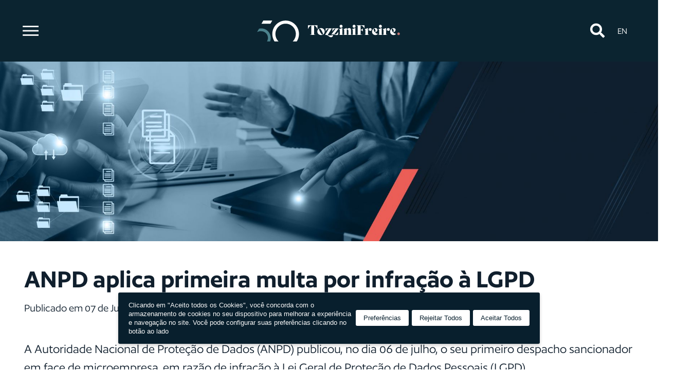

--- FILE ---
content_type: text/html; charset=utf-8
request_url: https://www.tozzinifreire.com.br/boletins/anpd-aplica-primeira-multa-por-infracao-a-lgpd
body_size: 51362
content:
<!DOCTYPE html>
<html lang="pt-br">

<head>
    
<meta charset="utf-8">
<meta name="viewport" content="width=device-width, initial-scale=1.0, minimum-scale=1.0, maximum-scale=5.0, shrink-to-fit=no, viewport-fit=cover">
<meta content="yes" name="apple-mobile-web-app-capable" />
<meta content="yes" name="mobile-web-app-capable" />
<meta name="HandheldFriendly" content="true">
<meta name="format-detection" content="telephone=no">
<meta name="author" content="Big Fish Digital" />
<meta name="robots" content="index, follow" />
<meta name="theme-color" content="#0B1F2C" media="(prefers-color-scheme: dark)">
<meta name="theme-color" content="#0B1F2C" media="(prefers-color-scheme: light)">
<meta http-equiv="Content-Security-Policy" 
    content="frame-ancestors 'self' https://www.youtube.com https://www.youtube-nocookie.com;
    block-all-mixed-content;
    default-src https;
    script-src 'self' 'report-sample' 'unsafe-inline' https://receiver.posclick.dinamize.com https://app.privally.global https://www.app.privally.global https://cdnjs.cloudflare.com https://www.cdnjs.cloudflare.com https://google-analytics.com https://www.google-analytics.com https://googletagmanager.com https://www.googletagmanager.com https://ssl.google-analytics.com https://www.sslgoogle-analytics.com https://tagmanager.google.com https://www.tagmanager.google.com https://gstatic.com https://www.gstatic.com https://google.com https://www.google.com https://vlibras.gov.br https://www.vlibras.gov.br https://cdn.jsdelivr.net/npm/swiper@11/swiper-bundle.min.js https://github.hubspot.com/odometer/odometer.js https://cdn.onesignal.com https://www.cdn.onesignal.com https://onesignal.com https://wwwonesignal.com https://youtube.com https://www.youtube-nocookie.com https://www.youtube.com https://cdn.rybena.com.br https://www.cdn.rybena.com.br https://libras.rybena.com.br https://wwwlibras.rybena.com.br;
    style-src 'self' 'report-sample' 'unsafe-inline' https://app.privally.global https://www.app.privally.global https://cdnjs.cloudflare.com https://www.cdnjs.cloudflare.com https://tagmanager.google.com https://www.tagmanager.google.com https://googletagmanager.com https://www.googletagmanager.com https://onesignal.com https://www.onesignal.com https://youtube.com https://www.youtube.com https://fonts.googleapis.com https://www.fonts.googleapis.com https://github.hubspot.com/odometer/themes/odometer-theme-default.css https://cdn.jsdelivr.net/npm/swiper@11/swiper-bundle.min.css;
    object-src 'none';
    frame-src 'self' https://google.com https://www.google.com https://googletagmanager.com https://www.googletagmanager.com https://podcasters.spotify.com https://www.podcasters.spotify.com https://youtube.com https://www.youtube-nocookie.com https://www.youtube.com https://libras.rybena.com.br https://www.libras.rybena.com.br;
    child-src 'self' https://googletagmanager.com https://www.googletagmanager.com;
    img-src 'self' data: blob: *.google-analytics.com *.google.com https://cdn-app-privally-io.s3.amazonaws.com https://www.cdn-app-privally-io.s3.amazonaws.com https://cdnjs.cloudflare.com https://www.cdnjs.cloudflare.com https://googletagmanager.com https://www.googletagmanager.com https://cdn.rybena.com.br https://www.cdn.rybena.com.br https://receiver.emkt.dinamize.com;
    font-src 'self' data: https://cdnjs.cloudflare.com https://www.cdnjs.cloudflare.com https://fonts.googleapis.com https://www.fonts.googleapis.com https://fonts.gstatic.com https://www.fonts.gstatic.com;
    connect-src 'self' *.google.com https://api.privally.global https://www.api.privally.global https://cdnjs.cloudflare.com https://www.cdnjs.cloudflare.com https://static.privally.io https://www.static.privally.io https://stats.g.doubleclick.net https://www.stats.g.doubleclick.net https://google-analytics.com https://www.google-analytics.com https://googletagmanager.com https://www.googletagmanager.com https://onesignal.com https://www.onesignal.com https://libras.rybena.com.br https://www.libras.rybena.com.br;
    manifest-src 'self';
    base-uri 'self';
    form-action 'self';
    media-src 'self';
    prefetch-src 'self';
    report-uri https://6451167f0c2db5717a7f89e0.endpoint.csper.io/?v=3;
    worker-src 'self';
    require-trusted-types-for 'self';">

<meta property="og:title" content="ANPD aplica primeira multa por infração à LGPD" />
<meta property="og:url" content="https://www.tozzinifreire.com.br/boletins/anpd-aplica-primeira-multa-por-infracao-a-lgpd" />
<meta property="og:site_name" content="Tozzini Freire" />
<meta property="og:type" content="website"/>
<meta property="og:locale" content="pt_BR" />
<meta property="fb:admins" content="TozziniFreireAdvogados" />
<meta property="og:image" content="https://www.tozzinifreire.com.br/site/assets/img/default/compartilhar.jpg"/>
<meta property="og:image:type" content="image/jpeg">
<meta property="og:image:width" content="1200" />
<meta property="og:image:height" content="630" />
<meta property="og:description" content="A ANPD publicou, em 6 de julho, o seu primeiro despacho sancionador em face de microempresa, em razão de infração à LGPD. Confira a circular das sócias." />
<meta name="twitter:title" content="ANPD aplica primeira multa por infração à LGPD">
<meta name="twitter:card" content="summary">
<meta name="twitter:description" content="A ANPD publicou, em 6 de julho, o seu primeiro despacho sancionador em face de microempresa, em razão de infração à LGPD. Confira a circular das sócias.">
<meta name="twitter:url" content="https://www.tozzinifreire.com.br/boletins/anpd-aplica-primeira-multa-por-infracao-a-lgpd">
<meta name="twitter:image" content="https://www.tozzinifreire.com.br/site/assets/img/default/compartilhar.jpg">
<meta name="twitter:image:width" content="1200" />
<meta name="twitter:image:height" content="630" />
<title>ANPD aplica primeira multa por infração à LGPD</title>
<meta name="title" content="ANPD aplica primeira multa por infração à LGPD">
<meta name="description" content="A ANPD publicou, em 6 de julho, o seu primeiro despacho sancionador em face de microempresa, em razão de infração à LGPD. Confira a circular das sócias.">
<meta name="keywords" content="multa por infração à LGPD"/>
<link rel="canonical" href="https://www.tozzinifreire.com.br/boletins/anpd-aplica-primeira-multa-por-infracao-a-lgpd"/>
<!-- Google Tag Manager -->
<script>(function(w,d,s,l,i){w[l]=w[l]||[];w[l].push({"gtm.start":
new Date().getTime(),event:"gtm.js"});var f=d.getElementsByTagName(s)[0],
j=d.createElement(s),dl=l!="dataLayer"?"&l="+l:"";j.async=true;j.src=
"https://www.googletagmanager.com/gtm.js?id="+i+dl;f.parentNode.insertBefore(j,f);
})(window,document,"script","dataLayer","GTM-WGPPVMB");</script>
<!-- End Google Tag Manager -->

<!-- Google Tag Manager -->
<script>(function(w,d,s,l,i){w[l]=w[l]||[];w[l].push({"gtm.start":
new Date().getTime(),event:"gtm.js"});var f=d.getElementsByTagName(s)[0],
j=d.createElement(s),dl=l!="dataLayer"?"&l="+l:"";j.async=true;j.src=
"https://www.googletagmanager.com/gtm.js?id="+i+dl;f.parentNode.insertBefore(j,f);
})(window,document,"script","dataLayer","GTM-N47RJRB");</script>
<!-- End Google Tag Manager -->

<meta name="google-site-verification" content="uZX9hqSqmyALU5LrPBaLTgfOpbfNTWzczvwRi8SOTZk" />

<script src="https://cdn.onesignal.com/sdks/OneSignalSDK.js" defer></script>
<script>
  window.OneSignal = window.OneSignal || [];
  OneSignal.push(function() {
    OneSignal.init({
      appId: "238cb286-b3c4-4ec0-bdf0-e45e564662c4",
    });
});
</script>
<!-- Favicon -->
<link rel="shortcut icon" type="image/x-icon" href="https://www.tozzinifreire.com.br/site/assets/img/favicon/favicon.ico">
<link rel="mask-icon" href="https://www.tozzinifreire.com.br/site/assets/img/favicon/favicon.svg" color="#0B1F2C">
<link rel="apple-touch-icon" sizes="57x57" href="https://www.tozzinifreire.com.br/site/assets/img/favicon/apple-icon-57x57.png">
<link rel="apple-touch-icon" sizes="60x60" href="https://www.tozzinifreire.com.br/site/assets/img/favicon/apple-icon-60x60.png">
<link rel="apple-touch-icon" sizes="72x72" href="https://www.tozzinifreire.com.br/site/assets/img/favicon/apple-icon-72x72.png">
<link rel="apple-touch-icon" sizes="76x76" href="https://www.tozzinifreire.com.br/site/assets/img/favicon/apple-icon-76x76.png">
<link rel="apple-touch-icon" sizes="114x114" href="https://www.tozzinifreire.com.br/site/assets/img/favicon/apple-icon-114x114.png">
<link rel="apple-touch-icon" sizes="120x120" href="https://www.tozzinifreire.com.br/site/assets/img/favicon/apple-icon-120x120.png">
<link rel="apple-touch-icon" sizes="144x144" href="https://www.tozzinifreire.com.br/site/assets/img/favicon/apple-icon-144x144.png">
<link rel="apple-touch-icon" sizes="152x152" href="https://www.tozzinifreire.com.br/site/assets/img/favicon/apple-icon-152x152.png">
<link rel="apple-touch-icon" sizes="180x180" href="https://www.tozzinifreire.com.br/site/assets/img/favicon/apple-icon-180x180.png">
<link rel="apple-touch-icon" sizes="192x192" href="https://www.tozzinifreire.com.br/site/assets/img/favicon/apple-icon.png">
<link rel="icon" type="image/x-icon" href="https://www.tozzinifreire.com.br/site/assets/img/favicon/favicon.ico">
<link rel="icon" type="image/png" sizes="192x192" href="https://www.tozzinifreire.com.br/site/assets/img/favicon/android-icon-192x192.png">
<link rel="icon" type="image/png" sizes="32x32" href="https://www.tozzinifreire.com.br/site/assets/img/favicon/favicon-32x32.png">
<link rel="icon" type="image/png" sizes="96x96" href="https://www.tozzinifreire.com.br/site/assets/img/favicon/favicon-96x96.png">
<link rel="icon" type="image/png" sizes="16x16" href="https://www.tozzinifreire.com.br/site/assets/img/favicon/favicon-16x16.png">
<link rel="manifest" href="https://www.tozzinifreire.com.br/site/assets/img/favicon/manifest.json">
<meta name="msapplication-TileColor" content="#0B1F2C">
<meta name="msapplication-TileImage" content="https://www.tozzinifreire.com.br/site/assets/img/favicon/ms-icon-144x144.png">
<meta name="msapplication-config" content="https://www.tozzinifreire.com.br/site/assets/img/favicon/browserconfig.xml"/>

<!-- Preload CSS/JS -->
<link rel="preload" href="https://cdnjs.cloudflare.com/ajax/libs/bootstrap/4.6.2/css/bootstrap.min.css" as="style" onload="this.onload=null;this.rel='stylesheet'">
<link rel="preload" href="https://cdnjs.cloudflare.com/ajax/libs/OwlCarousel2/2.3.4/assets/owl.carousel.min.css" as="style" onload="this.onload=null;this.rel='stylesheet'">
<link rel="preload" href="https://cdnjs.cloudflare.com/ajax/libs/OwlCarousel2/2.3.4/assets/owl.theme.default.min.css" as="style" onload="this.onload=null;this.rel='stylesheet'">
<link rel="preload" href="https://cdnjs.cloudflare.com/ajax/libs/limonte-sweetalert2/11.4.8/sweetalert2.min.css" as="style" onload="this.onload=null;this.rel='stylesheet'">
<link rel="preload" href="https://cdnjs.cloudflare.com/ajax/libs/aos/2.3.4/aos.css" as="style" onload="this.onload=null;this.rel='stylesheet'">
<link rel="preload" href="https://cdnjs.cloudflare.com/ajax/libs/tui-date-picker/4.3.1/tui-date-picker.min.css" as="style" onload="this.onload=null;this.rel='stylesheet'">
<link rel="preload" href="https://cdnjs.cloudflare.com/ajax/libs/jquery/3.6.0/jquery.min.js" as="script">
<link rel="preload" href="https://cdnjs.cloudflare.com/ajax/libs/bootstrap/4.6.2/js/bootstrap.bundle.min.js" as="script">
<link rel="preload" href="https://cdnjs.cloudflare.com/ajax/libs/jquery.matchHeight/0.7.2/jquery.matchHeight-min.js" as="script">
<link rel="preload" href="https://cdnjs.cloudflare.com/ajax/libs/aos/2.3.4/aos.js" as="script">
<link rel="preload" href="https://cdnjs.cloudflare.com/ajax/libs/jquery.inputmask/5.0.7/jquery.inputmask.min.js" as="script">
<link rel="preload" href="https://cdnjs.cloudflare.com/ajax/libs/limonte-sweetalert2/11.4.8/sweetalert2.min.js" as="script">
<link rel="preload" href="https://cdnjs.cloudflare.com/ajax/libs/OwlCarousel2/2.3.4/owl.carousel.min.js" as="script">
<link rel="preload" href="https://cdnjs.cloudflare.com/ajax/libs/tui-date-picker/4.3.1/tui-date-picker.min.js" as="script">
<link rel="preload" href="https://cdnjs.cloudflare.com/ajax/libs/slick-carousel/1.8.1/slick.min.css" as="style" onload="this.onload=null;this.rel='stylesheet'">
<link rel="preload" href="https://cdnjs.cloudflare.com/ajax/libs/slick-carousel/1.8.1/slick-theme.min.css" as="style" onload="this.onload=null;this.rel='stylesheet'">
<link rel="preload" href="https://cdnjs.cloudflare.com/ajax/libs/slick-carousel/1.8.1/slick.min.js" as="script">

<!-- Scripts -->
<script src="https://cdnjs.cloudflare.com/ajax/libs/slick-carousel/1.8.1/slick.min.js"></script>

<!-- Footer -->
<link rel="preload" href="https://www.tozzinifreire.com.br/site/assets/css/footer.css" as="style" onload="this.onload=null;this.rel='stylesheet'">
<link rel="stylesheet" href="https://www.tozzinifreire.com.br/site/assets/css/footer.css">
<noscript><link rel="stylesheet" href="https://www.tozzinifreire.com.br/site/assets/css/footer.css"></noscript>
<link rel="preload" href="https://www.tozzinifreire.com.br/site/assets/img/footer/footer-img.jpg" as="image">

<!-- CSS -->
<link href="https://cdnjs.cloudflare.com/ajax/libs/bootstrap/4.6.2/css/bootstrap.min.css" rel="stylesheet">
<link href="https://cdnjs.cloudflare.com/ajax/libs/OwlCarousel2/2.3.4/assets/owl.carousel.min.css" rel="stylesheet">
<link href="https://cdnjs.cloudflare.com/ajax/libs/OwlCarousel2/2.3.4/assets/owl.theme.default.min.css" rel="stylesheet">
<link href="https://cdnjs.cloudflare.com/ajax/libs/aos/2.3.4/aos.css" rel="stylesheet">
<link href="https://cdnjs.cloudflare.com/ajax/libs/limonte-sweetalert2/11.4.8/sweetalert2.min.css" rel="stylesheet">
<link href="https://cdnjs.cloudflare.com/ajax/libs/tui-date-picker/4.3.1/tui-date-picker.min.css" rel="stylesheet">
<link href="https://www.tozzinifreire.com.br/site/assets/css/style.min.css?v=2" rel="stylesheet">
<link href="https://cdnjs.cloudflare.com/ajax/libs/slick-carousel/1.8.1/slick.min.css" rel="stylesheet">
<link href="https://cdnjs.cloudflare.com/ajax/libs/slick-carousel/1.8.1/slick-theme.min.css" rel="stylesheet">
<link rel="stylesheet" href="https://cdn.jsdelivr.net/npm/swiper@11/swiper-bundle.min.css"/>

<!-- CSS STYLESHEETS -->
<link rel="stylesheet" href="https://github.hubspot.com/odometer/themes/odometer-theme-default.css">

<script type="text/javascript">var sys_url = 'https://www.tozzinifreire.com.br/site/', sys_url_site = 'https://www.tozzinifreire.com.br/', sys_idioma = 'pt';</script>

<!-- Dados Estruturados (Simples) -->
<script type="application/ld+json">
    {
        "@context": "http://schema.org",
        "@type": "LocalBusiness",
        "name": "TozziniFreire Advogados - Escritório Full-Service",
        "image": "https://www.tozzinifreire.com.br/site/assets/img/logo-dark.svg",
        "telephone": "+55 11 5086-5000",
        "email": "mail@tozzinifreire.com.br",
        "address": {
            "@type": "PostalAddress",
            "streetAddress": "Rua Borges Lagoa 1328, São Paulo, SP - Brasil - CEP 04038-904"
        }
    }
</script></head>

<body>
    <!-- Header -->
    <!-- Google Tag Manager (noscript) -->
<noscript><iframe src="https://www.googletagmanager.com/ns.html?id=GTM-WGPPVMB"
height="0" width="0" style="display:none;visibility:hidden"></iframe></noscript>
<!-- End Google Tag Manager (noscript) -->

<!-- Google Tag Manager (noscript) -->
<noscript><iframe src="https://www.googletagmanager.com/ns.html?id=GTM-N47RJRB"
height="0" width="0" style="display:none;visibility:hidden"></iframe></noscript>
<!-- End Google Tag Manager (noscript) -->



<script type="text/javascript" async src="https://d335luupugsy2.cloudfront.net/js/loader-scripts/c0003a91-b916-4128-89d8-197345129321-loader.js" ></script><header class="header">
    <div class="container">
        <div class="row">
            <nav class="navbar navbar-click">
                <div class="col-3 col-lg-2">
                    <div class="navbar-left">
                        <button type="button" class="navbar-toggler" data-toggle="collapse" data-target="#menuPrincipal" aria-label="Menu">
                            <span class="icon-bar"></span>
                            <span class="icon-bar"></span>
                            <span class="icon-bar"></span>
                        </button>
                    </div>
                </div>
                <div class="col-6 col-lg-8 text-center">
                    <a href="https://www.tozzinifreire.com.br/" class="logo" aria-label="TozziniFreire">
                        <img class="img-fluid" src="https://www.tozzinifreire.com.br/site/assets/img/Selo 50 anos.svg" title="TozziniFreire" alt="TozziniFreire Advogados - Escritório Full-Service" />
                    </a>
                </div>
                <div class="col-3 col-lg-2">
                    <div class="navbar-right">
                        <a href="#" data-toggle="modal" data-target="#modalBusca" class="btn-icon mod-white" role="button" aria-label="Buscar">
                            <i class="fas fa-search"></i>
                        </a>
                        <a href="https://www.tozzinifreire.com.br/en/boletins/anpd-aplica-primeira-multa-por-infracao-a-lgpd" class="btn-icon mod-white ml-1" role="button" aria-label="Inglês">EN</a>                    </div>
                </div>
                <div class="navbar-collapse">
                    <div class="collapse" id="menuPrincipal">
                        <ul class="navbar-nav">
                            <li><a  href="https://www.tozzinifreire.com.br/">Home</a></li>

                            <li class="dropdown">
                                <a class="dropdown-toggle" data-toggle="dropdown" href="#">Quem somos<span class="dropdown-arrow"></span></a>
                                <ul class="dropdown-menu">
                                    <li><a class="dropdown-item dropdown-toggle"  href="https://www.tozzinifreire.com.br/o-escritorio">O Escritório</a></li>
                                    <li><a class="dropdown-item dropdown-toggle"  href="https://www.tozzinifreire.com.br/reconhecimento">Reconhecimento</a></li>
                                    <li><a class="dropdown-item dropdown-toggle"  href="https://www.tozzinifreire.com.br/carreiras">Carreiras</a></li>
                                    <li><a class="dropdown-item dropdown-toggle"  href="https://www.tozzinifreire.com.br/alumni">Alumni</a></li>
                                </ul>
                            </li>

                            <li class="dropdown">
                                <a  class="dropdown-toggle" data-toggle="dropdown" href="#">Atuação<span class="dropdown-arrow"></span></a>
                                <ul class="dropdown-menu">
                                                                            <li>
                                            <a onclick="desativarOutrosSubMenus(this)" class="dropdown-item dropdown-toggle" data-toggle="dropdown" href="#">Áreas de atuação<span class="submenu-arrow"></span></a>
                                            <ul class="dropdown-menu submenu-item">
                                                <li><a class="dropdown-item" href="https://www.tozzinifreire.com.br/atuacao/ambiental">Ambiental</a></li><li><a class="dropdown-item" href="https://www.tozzinifreire.com.br/atuacao/arbitragem">Arbitragem</a></li><li><a class="dropdown-item" href="https://www.tozzinifreire.com.br/atuacao/bancario-e-operacoes-financeiras">Bancário e Operações Financeiras</a></li><li><a class="dropdown-item" href="https://www.tozzinifreire.com.br/atuacao/comercio-internacional">Comércio Internacional</a></li><li><a class="dropdown-item" href="https://www.tozzinifreire.com.br/atuacao/compliance-e-investigacao">Compliance e Investigação</a></li><li><a class="dropdown-item" href="https://www.tozzinifreire.com.br/atuacao/contencioso">Contencioso</a></li><li><a class="dropdown-item" href="https://www.tozzinifreire.com.br/atuacao/cybersecuritydata-privacy">Cybersecurity & Data Privacy</a></li><li><a class="dropdown-item" href="https://www.tozzinifreire.com.br/atuacao/direito-administrativo-e-projetos-governamentais">Direito Administrativo e Projetos Governamentais</a></li><li><a class="dropdown-item" href="https://www.tozzinifreire.com.br/atuacao/direito-da-concorrencia">Direito da Concorrência</a></li><li><a class="dropdown-item" href="https://www.tozzinifreire.com.br/atuacao/direito-do-consumidor">Direito do Consumidor</a></li><li><a class="dropdown-item" href="https://www.tozzinifreire.com.br/atuacao/direito-eleitoral-empresarial-e-digital">Direito Eleitoral Empresarial e Digital</a></li><li><a class="dropdown-item" href="https://www.tozzinifreire.com.br/atuacao/empresas-e-direitos-humanos">Empresas e Direitos Humanos</a></li><li><a class="dropdown-item" href="https://www.tozzinifreire.com.br/atuacao/esg-environmental-social-and-governance">ESG - Environmental, Social and Governance</a></li><li><a class="dropdown-item" href="https://www.tozzinifreire.com.br/atuacao/fusoes-e-aquisicoes">Fusões e Aquisições</a></li><li><a class="dropdown-item" href="https://www.tozzinifreire.com.br/atuacao/gerenciamento-de-crise">Gerenciamento de Crise</a></li><li><a class="dropdown-item" href="https://www.tozzinifreire.com.br/atuacao/governanca-corporativa">Governança Corporativa</a></li><li><a class="dropdown-item" href="https://www.tozzinifreire.com.br/atuacao/imigracao">Imigração</a></li><li><a class="dropdown-item" href="https://www.tozzinifreire.com.br/atuacao/infraestrutura-e-energia">Infraestrutura e Energia</a></li><li><a class="dropdown-item" href="https://www.tozzinifreire.com.br/atuacao/inovacao-financeira">Inovação Financeira</a></li><li><a class="dropdown-item" href="https://www.tozzinifreire.com.br/atuacao/mediacao">Mediação</a></li><li><a class="dropdown-item" href="https://www.tozzinifreire.com.br/atuacao/mercado-de-capitais">Mercado de Capitais</a></li><li><a class="dropdown-item" href="https://www.tozzinifreire.com.br/atuacao/negocios-imobiliarios">Negócios Imobiliários</a></li><li><a class="dropdown-item" href="https://www.tozzinifreire.com.br/atuacao/penal-empresarial">Penal Empresarial</a></li><li><a class="dropdown-item" href="https://www.tozzinifreire.com.br/atuacao/planejamento-patrimonial-e-sucessorio">Planejamento Patrimonial e Sucessório</a></li><li><a class="dropdown-item" href="https://www.tozzinifreire.com.br/atuacao/previdencia-e-remuneracao-de-executivos">Previdência e Remuneração de Executivos</a></li><li><a class="dropdown-item" href="https://www.tozzinifreire.com.br/atuacao/privatizacoes">Privatizações</a></li><li><a class="dropdown-item" href="https://www.tozzinifreire.com.br/atuacao/propriedade-intelectual">Propriedade Intelectual</a></li><li><a class="dropdown-item" href="https://www.tozzinifreire.com.br/atuacao/reestruturacao-e-insolvencia">Reestruturação e Insolvência</a></li><li><a class="dropdown-item" href="https://www.tozzinifreire.com.br/atuacao/relacoes-governamentais">Relações Governamentais</a></li><li><a class="dropdown-item" href="https://www.tozzinifreire.com.br/atuacao/societario-e-investimento-estrangeiro">Societário e Investimento Estrangeiro</a></li><li><a class="dropdown-item" href="https://www.tozzinifreire.com.br/atuacao/tecnologia-e-inovacao">Tecnologia e Inovação</a></li><li><a class="dropdown-item" href="https://www.tozzinifreire.com.br/atuacao/trabalhista">Trabalhista</a></li><li><a class="dropdown-item" href="https://www.tozzinifreire.com.br/atuacao/tributario18">Tributário</a></li><li><a class="dropdown-item" href="https://www.tozzinifreire.com.br/atuacao/vendas-para-o-governo">Vendas para o Governo</a></li>                                            </ul>
                                        </li>
                                                                                <li>
                                            <a onclick="desativarOutrosSubMenus(this)" class="dropdown-item dropdown-toggle" data-toggle="dropdown" href="#">Grupos Setoriais<span class="submenu-arrow"></span></a>
                                            <ul class="dropdown-menu submenu-item">
                                                <li><a class="dropdown-item" href="https://www.tozzinifreire.com.br/atuacao/agronegocios">Agronegócios</a></li><li><a class="dropdown-item" href="https://www.tozzinifreire.com.br/atuacao/automotivo">Automotivo</a></li><li><a class="dropdown-item" href="https://www.tozzinifreire.com.br/atuacao/bioenergia">Bioenergia</a></li><li><a class="dropdown-item" href="https://www.tozzinifreire.com.br/atuacao/ciencias-da-vida-e-saude">Ciências da Vida e Saúde</a></li><li><a class="dropdown-item" href="https://www.tozzinifreire.com.br/atuacao/construcao">Construção</a></li><li><a class="dropdown-item" href="https://www.tozzinifreire.com.br/atuacao/defesa-e-aeroespacial">Defesa e Aeroespacial</a></li><li><a class="dropdown-item" href="https://www.tozzinifreire.com.br/atuacao/educacao">Educação</a></li><li><a class="dropdown-item" href="https://www.tozzinifreire.com.br/atuacao/fashion-law">Fashion Law</a></li><li><a class="dropdown-item" href="https://www.tozzinifreire.com.br/atuacao/fintech">Fintech</a></li><li><a class="dropdown-item" href="https://www.tozzinifreire.com.br/atuacao/fundos-de-investimento-e-asset-management">Fundos de Investimento e Asset Management</a></li><li><a class="dropdown-item" href="https://www.tozzinifreire.com.br/atuacao/gaminge-sports">Gaming & E-sports</a></li><li><a class="dropdown-item" href="https://www.tozzinifreire.com.br/atuacao/hoteis-e-resorts">Hotéis e Resorts</a></li><li><a class="dropdown-item" href="https://www.tozzinifreire.com.br/atuacao/industria-farmaceutica">Indústria Farmacêutica</a></li><li><a class="dropdown-item" href="https://www.tozzinifreire.com.br/atuacao/investimento-social-corporativo">Investimento Social Corporativo</a></li><li><a class="dropdown-item" href="https://www.tozzinifreire.com.br/atuacao/investimentos-alternativos">Investimentos Alternativos</a></li><li><a class="dropdown-item" href="https://www.tozzinifreire.com.br/atuacao/investimentos-esg-sustentaveis-e-de-impacto">Investimentos ESG, Sustentáveis e de Impacto</a></li><li><a class="dropdown-item" href="https://www.tozzinifreire.com.br/atuacao/investimentos-florestais">Investimentos Florestais</a></li><li><a class="dropdown-item" href="https://www.tozzinifreire.com.br/atuacao/midia-e-entretenimento">Mídia e Entretenimento</a></li><li><a class="dropdown-item" href="https://www.tozzinifreire.com.br/atuacao/mineracao">Mineração</a></li><li><a class="dropdown-item" href="https://www.tozzinifreire.com.br/atuacao/mudancas-climaticasmercado-de-carbono">Mudanças Climáticas & Mercado de Carbono</a></li><li><a class="dropdown-item" href="https://www.tozzinifreire.com.br/atuacao/petroleo-e-gas">Petróleo e Gás</a></li><li><a class="dropdown-item" href="https://www.tozzinifreire.com.br/atuacao/private-equity-e-venture-capital">Private Equity e Venture Capital</a></li><li><a class="dropdown-item" href="https://www.tozzinifreire.com.br/atuacao/seguros-e-resseguros">Seguros e Resseguros</a></li><li><a class="dropdown-item" href="https://www.tozzinifreire.com.br/atuacao/telecomunicacoes">Telecomunicações</a></li><li><a class="dropdown-item" href="https://www.tozzinifreire.com.br/atuacao/transporte-e-logistica">Transporte e Logística</a></li>                                            </ul>
                                        </li>
                                                                            <li>
                                        <a onclick="desativarOutrosSubMenus(this)" class="dropdown-item" href="https://www.tozzinifreire.com.br/tf-global">Atuação Internacional<span class="submenu-arrow"></span></a>
                                    </li>
                                </ul>
                            </li>

                            <li><a  href="https://www.tozzinifreire.com.br/advogados">Nossos profissionais</a></li>
                            <li><a class="active" href="https://www.tozzinifreire.com.br/publicacoes">Publicações</a></li>
                            <li><a  href="https://www.tozzinifreire.com.br/tf-inclusao">TFInclusão</a></li>
                            <li><a href="https://thinkfuture.com.br" target="_blank" rel="noopener">ThinkFuture</a></li>
                            <li><a  href="https://www.tozzinifreire.com.br/contato">Contato</a></li>
                            <li><a  href="https://www.tozzinifreire.com.br/area-de-clientes">Área de Clientes</a></li>
                        </ul>
                    </div>
                </div>
            </nav>
        </div>
    </div>
    <style>
.submenu-arrow {
    display: inline-block;
    margin-left: 17px;
    transition: transform 0.3s ease;
    border: solid white;
    border-width: 0 2px 2px 0;
    padding: 3px;
    transform: rotate(-45deg);
    vertical-align: middle;
}

.dropdown-item[aria-expanded="true"] .submenu-arrow {
    transform: rotate(45deg);
}

.dropdown-toggle[aria-expanded="true"] .submenu-arrow {
    transform: rotate(45deg);
}

.dropdown-arrow,
.submenu-arrow {
    position: absolute;
    right: 15px; /* Ajuste fino para alinhar corretamente */
    top: 50%;
    transform: translateY(-50%) rotate(-45deg);
    border: solid white;
    border-width: 0 2px 2px 0;
    padding: 3px;
    transition: transform 0.3s ease;
}

.dropdown-toggle[aria-expanded="true"] .dropdown-arrow,
.dropdown-item[aria-expanded="true"] .submenu-arrow {
    transform: translateY(-50%) rotate(45deg);
}
    </style>
</header>

<script>
function desativarOutrosSubMenus(e) {
    document.querySelectorAll('.submenu-item').forEach((item) => {
        if (item !== e.nextElementSibling) {
            item.classList.remove('show');
        }
    });
}
</script>

    <section class="ban-int mt-header">
        <picture class="bg-picture">
            <!--<source class="js-lazy-source" srcset="https://www.tozzinifreire.com.br/site/assets/img/thumbs/_wp/ban-publicacoes-int.webp" data-srcset="https://www.tozzinifreire.com.br/site/assets/img/webp/_wp/ban-publicacoes-int.webp" type="image/webp" />-->
            <img class="img-fluid js-lazy-img" src="https://www.tozzinifreire.com.br/site/conteudo/uploads/64a8581f94679.jpg" data-src="https://www.tozzinifreire.com.br/site/conteudo/uploads/publicacao-64a8581ec18c3.jpg" title="multa por infração à LGPD" alt="multa por infração à LGPD" />
        </picture>
    </section>

    <main class="main">

        <section class="bg-white py-5">
            <div class="container pb-sm-4">
                <div class="row">
                    <div class="col-12 mb-4 mb-sm-5">
                        <h1>ANPD aplica primeira multa por infração à LGPD</h1>
                        <p class="h5 mt-3">
                        Publicado em 07 de Julho de 2023 em Boletins                    </div>
                    <div class="col-12 mb-4 mb-sm-5">
                        <article>
                            <p>A Autoridade Nacional de Prote&ccedil;&atilde;o de Dados (ANPD) publicou, no dia 06 de julho, o seu primeiro despacho sancionador em face de microempresa, em raz&atilde;o de infra&ccedil;&atilde;o &agrave; Lei Geral de Prote&ccedil;&atilde;o de Dados Pessoais (LGPD).</p>

<p>&nbsp;</p>

<p>As seguintes san&ccedil;&otilde;es foram aplicadas:</p>

<ul>
	<li>
	<p>advert&ecirc;ncia por infra&ccedil;&atilde;o &agrave; obriga&ccedil;&atilde;o legal de indica&ccedil;&atilde;o de encarregado;</p>
	</li>
	<li>
	<p>multa de R$ 7.200,00 por viola&ccedil;&atilde;o &agrave;s disposi&ccedil;&otilde;es referentes a bases legais; e</p>
	</li>
	<li>
	<p>multa de R$ 7.200,00 por infra&ccedil;&atilde;o &agrave; obriga&ccedil;&atilde;o de submiss&atilde;o de documentos e informa&ccedil;&otilde;es durante processos fiscalizat&oacute;rios, conforme previsto no art. 5&deg; do Regulamento de Fiscaliza&ccedil;&atilde;o da ANPD.</p>
	</li>
</ul>

<p>&nbsp;</p>

<p>A &iacute;ntegra da fundamenta&ccedil;&atilde;o da decis&atilde;o e dos crit&eacute;rios para defini&ccedil;&atilde;o das penalidades ainda n&atilde;o foram divulgados pela ANPD.</p>

<p>&nbsp;</p>

<p>Pelo despacho, a multa dever&aacute; ser paga no prazo de at&eacute; 20 dias &uacute;teis, a partir da ci&ecirc;ncia oficial.&nbsp; A empresa autuada poder&aacute; apresentar recurso no prazo de 10 dias &uacute;teis e, caso renuncie expressamente ao direito de recorrer a decis&atilde;o de primeira inst&acirc;ncia, haver&aacute; uma redu&ccedil;&atilde;o de 25% no valor da multa aplicada. &nbsp;</p>

<p>&nbsp;</p>

<p>Seguimos acompanhando este caso e a atividade sancionat&oacute;ria da ANPD, e refor&ccedil;amos nosso compromisso em mant&ecirc;-los atualizados de quaisquer temas relevantes.</p>                        </article>
                    </div>
                                                            
                </div>
            </div>
        </section>

                <section class="bg-grey-dark py-5">
            <picture class="bg-picture">
                <source class="js-lazy-source" srcset="https://www.tozzinifreire.com.br/site/assets/img/thumbs/_wp/bg-citacao.webp" data-srcset="https://www.tozzinifreire.com.br/site/assets/img/webp/_wp/bg-citacao.webp" type="image/webp" />
                <img class="img-fluid js-lazy-img" src="https://www.tozzinifreire.com.br/site/assets/img/thumbs/_wp/bg-citacao.jpg" data-src="https://www.tozzinifreire.com.br/site/assets/img/_wp/bg-citacao.jpg" title="" alt="" />
            </picture>
            <div class="container">
                <div class="row">
                    <div class="col-12" data-aos="fade-left" data-aos-anchor-placement="top-bottom">
                        <h2 class="small text-uppercase text-light">
                        Publicação produzida pela(s) área(s) 
                        Cybersecurity & Data Privacy                        </h2>
                    </div>
                </div>
            </div>
        </section>
        
                <section class="bg-white py-5">
            <div class="container py-sm-4">
                <div class="row">
                    <div class="col-12 mb-4">
                        <h2 class="h3"><span class="text-secondary">// </span>Autores</h2>
                    </div>
                    <div class="col-12 px-0 px-sm-3 mb-4 mb-sm-0" data-aos="fade-up" data-aos-anchor-placement="top-bottom">
                        <div class="js-owl-avatar owl-carousel owl-theme owl-xs-n">
                            <a href="https://www.tozzinifreire.com.br/advogados/brunaborghi-tome" class="card-avatar" aria-label="Ver Perfil">
    <div class="cover">
        <picture>
            <!--<source class="js-lazy-source" srcset="https://www.tozzinifreire.com.br/site/assets/img/thumbs/_wp/1x1.webp" data-srcset="https://www.tozzinifreire.com.br/site/assets/img/webp/_wp/1x1.webp" type="image/webp" />-->
            <img class="img-fluid js-lazy-img" src="https://www.tozzinifreire.com.br/site/conteudo/uploads/6315ee2537f29.jpg" data-src="https://www.tozzinifreire.com.br/site/conteudo/uploads/6315ee24d44a5.jpg" title="" alt="" />            
        </picture>
    </div>
    <div class="content">
        <div class="d-block mb-4 js-height">
            <h2 class="h4 small">Bruna  Borghi Tomé</h2>
            <h3 class="h6">Unidade: <span>São Paulo</span></h3>
        </div>
        <span class="btn btn-primary w-100">Ver perfil</span>
    </div>
</a>
<a href="https://www.tozzinifreire.com.br/advogados/carla-do-couto-hellu-battilana" class="card-avatar" aria-label="Ver Perfil">
    <div class="cover">
        <picture>
            <!--<source class="js-lazy-source" srcset="https://www.tozzinifreire.com.br/site/assets/img/thumbs/_wp/1x1.webp" data-srcset="https://www.tozzinifreire.com.br/site/assets/img/webp/_wp/1x1.webp" type="image/webp" />-->
            <img class="img-fluid js-lazy-img" src="https://www.tozzinifreire.com.br/site/conteudo/uploads/6315f2cba788c.jpg" data-src="https://www.tozzinifreire.com.br/site/conteudo/uploads/6315f2cb483b3.jpg" title="" alt="" />            
        </picture>
    </div>
    <div class="content">
        <div class="d-block mb-4 js-height">
            <h2 class="h4 small">Carla do Couto Hellu Battilana</h2>
            <h3 class="h6">Unidade: <span>São Paulo</span></h3>
        </div>
        <span class="btn btn-primary w-100">Ver perfil</span>
    </div>
</a>
<a href="https://www.tozzinifreire.com.br/advogados/luiza-sato" class="card-avatar" aria-label="Ver Perfil">
    <div class="cover">
        <picture>
            <!--<source class="js-lazy-source" srcset="https://www.tozzinifreire.com.br/site/assets/img/thumbs/_wp/1x1.webp" data-srcset="https://www.tozzinifreire.com.br/site/assets/img/webp/_wp/1x1.webp" type="image/webp" />-->
            <img class="img-fluid js-lazy-img" src="https://www.tozzinifreire.com.br/site/conteudo/uploads/634f3a3856d78.jpg" data-src="https://www.tozzinifreire.com.br/site/conteudo/uploads/634f3a37de312.jpg" title="" alt="" />            
        </picture>
    </div>
    <div class="content">
        <div class="d-block mb-4 js-height">
            <h2 class="h4 small">Luiza Sato</h2>
            <h3 class="h6">Unidade: <span>São Paulo</span></h3>
        </div>
        <span class="btn btn-primary w-100">Ver perfil</span>
    </div>
</a>
<a href="https://www.tozzinifreire.com.br/advogados/patricia-helena-marta-martins" class="card-avatar" aria-label="Ver Perfil">
    <div class="cover">
        <picture>
            <!--<source class="js-lazy-source" srcset="https://www.tozzinifreire.com.br/site/assets/img/thumbs/_wp/1x1.webp" data-srcset="https://www.tozzinifreire.com.br/site/assets/img/webp/_wp/1x1.webp" type="image/webp" />-->
            <img class="img-fluid js-lazy-img" src="https://www.tozzinifreire.com.br/site/conteudo/uploads/634f4670b65da.jpg" data-src="https://www.tozzinifreire.com.br/site/conteudo/uploads/634f467046b00.jpg" title="" alt="" />            
        </picture>
    </div>
    <div class="content">
        <div class="d-block mb-4 js-height">
            <h2 class="h4 small">Patrícia Helena Marta Martins</h2>
            <h3 class="h6">Unidade: <span>São Paulo</span></h3>
        </div>
        <span class="btn btn-primary w-100">Ver perfil</span>
    </div>
</a>
<a href="https://www.tozzinifreire.com.br/advogados/sofia-kilmar" class="card-avatar" aria-label="Ver Perfil">
    <div class="cover">
        <picture>
            <!--<source class="js-lazy-source" srcset="https://www.tozzinifreire.com.br/site/assets/img/thumbs/_wp/1x1.webp" data-srcset="https://www.tozzinifreire.com.br/site/assets/img/webp/_wp/1x1.webp" type="image/webp" />-->
            <img class="img-fluid js-lazy-img" src="https://www.tozzinifreire.com.br/site/conteudo/uploads/634f48f9dc2d3.jpg" data-src="https://www.tozzinifreire.com.br/site/conteudo/uploads/634f48f91aa0b.jpg" title="" alt="" />            
        </picture>
    </div>
    <div class="content">
        <div class="d-block mb-4 js-height">
            <h2 class="h4 small">Sofia Kilmar</h2>
            <h3 class="h6">Unidade: <span>São Paulo</span></h3>
        </div>
        <span class="btn btn-primary w-100">Ver perfil</span>
    </div>
</a>
                        </div>                    
                    </div>
                </div>
            </div>
        </section>
        
                <section class="bg-white pb-5">
            <div class="container pb-sm-4">
                <div class="row">
                    <div class="col-12 mb-4">
                        <h2 class="h3"><span class="text-secondary">// </span>Conteúdo relacionado</h2>
                    </div>
                    <div class="col-12 col-lg-4 my-3 js-lista">
    <a href="https://www.tozzinifreire.com.br/boletins/cybernews-28-edicao2023"  class="card-post" aria-label="Saiba mais">
        <div class="cover">
            <picture>
                <!--<source class="js-lazy-source" srcset="https://www.tozzinifreire.com.br/site/assets/img/thumbs/_wp/4x3.webp" data-srcset="https://www.tozzinifreire.com.br/site/assets/img/webp/_wp/4x3.webp" type="image/webp" />-->
                <img class="img-fluid js-lazy-img" src="https://www.tozzinifreire.com.br/site/conteudo/uploads/6488c144e241c.jpg" data-src="https://www.tozzinifreire.com.br/site/conteudo/uploads/cybersecurity-e-data-privacy-6488c14461c91.jpg" title="`" alt="" />
            </picture>
        </div>
        <div class="content">
            <h3 class="h6"><span>/// </span>Boletins</h3>
            <h2 class="h3">CyberNews - 28ª Edição | 2023</h2>
            <p class="small"></p>
            <p class="small font-2">
                13 de Junho de 2023            </p>
        </div>
    </a>
</div><div class="col-12 col-lg-4 my-3 js-lista">
    <a href="https://www.tozzinifreire.com.br/site/conteudo/uploads/boletim-cybernews-edicao-27pt-645bef0b17f9e.pdf" target="_blank" rel="noopener" class="card-post" aria-label="Saiba mais">
        <div class="cover">
            <picture>
                <!--<source class="js-lazy-source" srcset="https://www.tozzinifreire.com.br/site/assets/img/thumbs/_wp/4x3.webp" data-srcset="https://www.tozzinifreire.com.br/site/assets/img/webp/_wp/4x3.webp" type="image/webp" />-->
                <img class="img-fluid js-lazy-img" src="https://www.tozzinifreire.com.br/site/conteudo/uploads/6480a2d05f577.jpg" data-src="https://www.tozzinifreire.com.br/site/conteudo/uploads/cybersecurity-e-data-privacy-6480a2cfcd4a2.jpg" title="" alt="" />
            </picture>
        </div>
        <div class="content">
            <h3 class="h6"><span>/// </span>Boletins</h3>
            <h2 class="h3">Boletim CyberNews | Edição 27 - 2023</h2>
            <p class="small"></p>
            <p class="small font-2">
                10 de Maio de 2023            </p>
        </div>
    </a>
</div>                    <div class="col-12 mt-4 mt-sm-5">
                        <div class="bg-btn">
                            <a href="https://www.tozzinifreire.com.br/publicacoes" class="btn btn-primary btn-lg" role="button">Ver todos</a>
                        </div>
                    </div>
                </div>
            </div>
        </section>
        
    </main>

    <!-- Footer -->
    <footer class="footer" style="padding-top: 0;">
    <div class="image-container-footer">
        <img src="https://www.tozzinifreire.com.br/site/assets/img/footer/footer-img.jpg" alt="Footer Image" loading="eager" decoding="async" style="width:100%;height:auto;display:block;">
        <div class="container">
        <div class="text-overlay-footer">
            Inscreva-se em nossa Newsletter e            <strong>
                fique por <br> dentro dos assuntos mais relevantes do Direito<span style="color:#eb5e57;">.</span>            </strong>
        </div>
        <div>
        <a href="https://tozzinifreire.com.br/central-de-preferencias" target="_blank" class="cta-button">
            <div>
                <p class="diamond-text-footer">
                INSCREVA-SE                </p>
            </div>
        </a>
        </div>
        </div>
    </div>

    <div class="container">
        <div class="row">
            <div class="col-12 col-lg-6 mb-5 mb-lg-0">
                <a href="https://www.tozzinifreire.com.br/" class="logo" aria-label="TozziniFreire">
                    <img class="img-fluid" src="https://www.tozzinifreire.com.br/site/assets/img/Logotipo Principal TF.svg" title="TozziniFreire" alt="TozziniFreire Advogados - Escritório Full-Service" />
                </a>
                <div class="box-social-network mod-white mt-5">
                    
                                        <a href="https://www.instagram.com/tozzinifreire/" target="_blank" rel="noopener" class="item" aria-label="Instagram">
                        <i class="fab fa-instagram"></i>
                    </a>
                    
                                        <a href="https://www.facebook.com/TozziniFreireAdvogados" target="_blank" rel="noopener" class="item" aria-label="Facebook">
                        <i class="fab fa-facebook"></i>
                    </a>
                                        
                                        <a href="https://www.linkedin.com/company/tozzinifreire-advogados" target="_blank" rel="noopener" class="item" aria-label="Linkedin">
                        <i class="fab fa-linkedin-in"></i>
                    </a>
                    
                                        <a href="https://twitter.com/tozzinifreire" target="_blank" rel="noopener" class="item" aria-label="Linkedin">
                        <!--<i class="fab fa-twitter"></i>-->
                        <i class="icon-twitter-x"></i>
                    </a>
                    
                                        <a href="https://www.youtube.com/@TozziniFreireAdvogados" target="_blank" rel="noopener" class="item" aria-label="Linkedin">
                        <i class="fab fa-youtube"></i>
                    </a>
                    
                                        <a href="https://open.spotify.com/show/5XPVSZPrPuRPxjqtgW8tHl" target="_blank" rel="noopener" class="item" aria-label="Linkedin">
                        <i class="fab fa-spotify"></i>
                    </a>
                    
                </div>
            </div>
            <div class="col-12 col-sm-6 col-lg-3 mb-2 mb-sm-0">
                <ul class="nav">
                    <li><a  href="https://www.tozzinifreire.com.br/o-escritorio">O Escritório</a></li>
                    <li><a  href="https://www.tozzinifreire.com.br/advogados">Nossos profissionais</a></li>
                    <li><a  href="https://www.tozzinifreire.com.br/carreiras">Carreiras</a></li>
                    <!--<li><a href="https://www.tozzinifreire.com.br/alumni">Alumni</a></li>-->
                    <li><a  href="https://www.tozzinifreire.com.br/contato">Contato</a></li>
                </ul> 
            </div>
            <div class="col-12 col-sm-6 col-lg-3">
                <ul class="nav mod-small">
                    <li><a  href="https://www.tozzinifreire.com.br/reconhecimento">Reconhecimento</a></li>
                    <li><a  href="https://www.tozzinifreire.com.br/tf-inclusao">TFInclusão</a></li>
                    <li><a class="active" href="https://www.tozzinifreire.com.br/publicacoes">Publicações</a></li>
                    <li><a href="https://thinkfuture.com.br" target="_blank" rel="noopener">ThinkFuture</a></li>
                    <li><a  href="https://www.tozzinifreire.com.br/eventos">Eventos</a></li>
                    <li><a href="#" data-toggle="modal" data-target="#modalImprensa">Imprensa</a></li>
                    <li><a  href="https://www.tozzinifreire.com.br/politicas-de-privacidade">Políticas de Privacidade</a></li>
                    <li><a  href="https://www.tozzinifreire.com.br/termos-de-uso">Termos e Condições de Uso</a></li>
                    <!-- li><a  href="https://www.tozzinifreire.com.br/relatorio-de-transparencia-e-igualdade-salarial">Relatório de Transparência e Igualdade Salarial</a></li -->
                    <li><a href="https://tozzinifreire.com.br/tf-inclusao/relatorio-de-transparencia-e-igualdade-salarial" >Relatório de Igualdade Salarial</a></li>
                </ul>
            </div>
        </div>
    </div>
</footer>

<!-- Modal Imprensa -->
<div class="modal fade" id="modalImprensa" tabindex="-1" role="dialog">
    <div class="modal-dialog modal-dialog-centered modal-sm" role="document">
        <div class="modal-content">
            <div class="modal-header">
                <button type="button" class="close" data-dismiss="modal" aria-label="Fechar"></button>
            </div>
            <div class="modal-body">
                <div class="row py-3">
                                        <div class="col-12">
<p>Para contato com nosso <strong>time de imprensa</strong>, acessar os seguintes canais:</p>
</div>

<div class="col-12 mt-3">
<h4 class="small"><strong>E-mail</strong></h4>

<h5><a href="mailto:tozzinifreire@agenciafr.com.br">tozzinifreire@agenciafr.com.br</a></h5>
</div>

<div class="col-12 mt-3">
<h4 class="small"><strong>Telefone</strong></h4>

<h5>Fernando Rubino - <a href="tel:11982682838">(11) 98268-2838</a></h5>

<h5>Daniela Ribeiro - <a href="tel:11996643441">(11) 99664-3441</a></h5>

<h5>Martha Alves - <a href="tel:11989033118">(11) 98903-3118</a></h5>
</div>                </div>
            </div>
        </div>
    </div>
</div>

    <!-- JS -->
    
<script src="https://cdnjs.cloudflare.com/ajax/libs/jquery/3.6.0/jquery.min.js"></script>
<script src="https://cdnjs.cloudflare.com/ajax/libs/bootstrap/4.6.2/js/bootstrap.bundle.min.js"></script>
<script src="https://www.tozzinifreire.com.br/site/assets/js/script-preload.min.js"></script>
<script src="https://cdnjs.cloudflare.com/ajax/libs/tui-date-picker/4.3.1/tui-date-picker.min.js"></script>
<script src="https://cdnjs.cloudflare.com/ajax/libs/OwlCarousel2/2.3.4/owl.carousel.min.js"></script>
<script src="https://cdnjs.cloudflare.com/ajax/libs/jquery.matchHeight/0.7.2/jquery.matchHeight-min.js"></script>
<script src="https://cdnjs.cloudflare.com/ajax/libs/limonte-sweetalert2/11.4.8/sweetalert2.min.js"></script>
<script src="https://cdnjs.cloudflare.com/ajax/libs/jquery.inputmask/4.0.9/jquery.inputmask.bundle.min.js"></script>
<script src="https://cdnjs.cloudflare.com/ajax/libs/aos/2.3.4/aos.js"></script>

<script src="https://www.tozzinifreire.com.br/site/assets/js/script.min.js?v=696ed2ae26ebe"></script>
<script src="https://www.tozzinifreire.com.br/site/conteudo/idiomas/traducao.min.js?v=696ed2ae26ec5"></script>
<script src="https://www.tozzinifreire.com.br/site/assets/js/site-validations.min.js?v=696ed2ae26ec7"></script>
<script src="https://www.tozzinifreire.com.br/site/assets/js/site-functions.min.js?v=696ed2ae26ec8"></script>

<script src="https://www.google.com/recaptcha/api.js?render=6LelVuEZAAAAAOHJg1W1TpYSl6PoAcrLtHM8axL_"></script>
<script>var grecaptcha_key = '6LelVuEZAAAAAOHJg1W1TpYSl6PoAcrLtHM8axL_';</script>

<script type="text/javascript" id="PrivallyApp" src="https://app.privally.global/app.js" pid="9b902f-9f0a13" async></script>
</body>

</html>

--- FILE ---
content_type: text/html; charset=utf-8
request_url: https://www.google.com/recaptcha/api2/anchor?ar=1&k=6LelVuEZAAAAAOHJg1W1TpYSl6PoAcrLtHM8axL_&co=aHR0cHM6Ly93d3cudG96emluaWZyZWlyZS5jb20uYnI6NDQz&hl=en&v=PoyoqOPhxBO7pBk68S4YbpHZ&size=invisible&anchor-ms=20000&execute-ms=30000&cb=1kay8kwc8m7l
body_size: 48536
content:
<!DOCTYPE HTML><html dir="ltr" lang="en"><head><meta http-equiv="Content-Type" content="text/html; charset=UTF-8">
<meta http-equiv="X-UA-Compatible" content="IE=edge">
<title>reCAPTCHA</title>
<style type="text/css">
/* cyrillic-ext */
@font-face {
  font-family: 'Roboto';
  font-style: normal;
  font-weight: 400;
  font-stretch: 100%;
  src: url(//fonts.gstatic.com/s/roboto/v48/KFO7CnqEu92Fr1ME7kSn66aGLdTylUAMa3GUBHMdazTgWw.woff2) format('woff2');
  unicode-range: U+0460-052F, U+1C80-1C8A, U+20B4, U+2DE0-2DFF, U+A640-A69F, U+FE2E-FE2F;
}
/* cyrillic */
@font-face {
  font-family: 'Roboto';
  font-style: normal;
  font-weight: 400;
  font-stretch: 100%;
  src: url(//fonts.gstatic.com/s/roboto/v48/KFO7CnqEu92Fr1ME7kSn66aGLdTylUAMa3iUBHMdazTgWw.woff2) format('woff2');
  unicode-range: U+0301, U+0400-045F, U+0490-0491, U+04B0-04B1, U+2116;
}
/* greek-ext */
@font-face {
  font-family: 'Roboto';
  font-style: normal;
  font-weight: 400;
  font-stretch: 100%;
  src: url(//fonts.gstatic.com/s/roboto/v48/KFO7CnqEu92Fr1ME7kSn66aGLdTylUAMa3CUBHMdazTgWw.woff2) format('woff2');
  unicode-range: U+1F00-1FFF;
}
/* greek */
@font-face {
  font-family: 'Roboto';
  font-style: normal;
  font-weight: 400;
  font-stretch: 100%;
  src: url(//fonts.gstatic.com/s/roboto/v48/KFO7CnqEu92Fr1ME7kSn66aGLdTylUAMa3-UBHMdazTgWw.woff2) format('woff2');
  unicode-range: U+0370-0377, U+037A-037F, U+0384-038A, U+038C, U+038E-03A1, U+03A3-03FF;
}
/* math */
@font-face {
  font-family: 'Roboto';
  font-style: normal;
  font-weight: 400;
  font-stretch: 100%;
  src: url(//fonts.gstatic.com/s/roboto/v48/KFO7CnqEu92Fr1ME7kSn66aGLdTylUAMawCUBHMdazTgWw.woff2) format('woff2');
  unicode-range: U+0302-0303, U+0305, U+0307-0308, U+0310, U+0312, U+0315, U+031A, U+0326-0327, U+032C, U+032F-0330, U+0332-0333, U+0338, U+033A, U+0346, U+034D, U+0391-03A1, U+03A3-03A9, U+03B1-03C9, U+03D1, U+03D5-03D6, U+03F0-03F1, U+03F4-03F5, U+2016-2017, U+2034-2038, U+203C, U+2040, U+2043, U+2047, U+2050, U+2057, U+205F, U+2070-2071, U+2074-208E, U+2090-209C, U+20D0-20DC, U+20E1, U+20E5-20EF, U+2100-2112, U+2114-2115, U+2117-2121, U+2123-214F, U+2190, U+2192, U+2194-21AE, U+21B0-21E5, U+21F1-21F2, U+21F4-2211, U+2213-2214, U+2216-22FF, U+2308-230B, U+2310, U+2319, U+231C-2321, U+2336-237A, U+237C, U+2395, U+239B-23B7, U+23D0, U+23DC-23E1, U+2474-2475, U+25AF, U+25B3, U+25B7, U+25BD, U+25C1, U+25CA, U+25CC, U+25FB, U+266D-266F, U+27C0-27FF, U+2900-2AFF, U+2B0E-2B11, U+2B30-2B4C, U+2BFE, U+3030, U+FF5B, U+FF5D, U+1D400-1D7FF, U+1EE00-1EEFF;
}
/* symbols */
@font-face {
  font-family: 'Roboto';
  font-style: normal;
  font-weight: 400;
  font-stretch: 100%;
  src: url(//fonts.gstatic.com/s/roboto/v48/KFO7CnqEu92Fr1ME7kSn66aGLdTylUAMaxKUBHMdazTgWw.woff2) format('woff2');
  unicode-range: U+0001-000C, U+000E-001F, U+007F-009F, U+20DD-20E0, U+20E2-20E4, U+2150-218F, U+2190, U+2192, U+2194-2199, U+21AF, U+21E6-21F0, U+21F3, U+2218-2219, U+2299, U+22C4-22C6, U+2300-243F, U+2440-244A, U+2460-24FF, U+25A0-27BF, U+2800-28FF, U+2921-2922, U+2981, U+29BF, U+29EB, U+2B00-2BFF, U+4DC0-4DFF, U+FFF9-FFFB, U+10140-1018E, U+10190-1019C, U+101A0, U+101D0-101FD, U+102E0-102FB, U+10E60-10E7E, U+1D2C0-1D2D3, U+1D2E0-1D37F, U+1F000-1F0FF, U+1F100-1F1AD, U+1F1E6-1F1FF, U+1F30D-1F30F, U+1F315, U+1F31C, U+1F31E, U+1F320-1F32C, U+1F336, U+1F378, U+1F37D, U+1F382, U+1F393-1F39F, U+1F3A7-1F3A8, U+1F3AC-1F3AF, U+1F3C2, U+1F3C4-1F3C6, U+1F3CA-1F3CE, U+1F3D4-1F3E0, U+1F3ED, U+1F3F1-1F3F3, U+1F3F5-1F3F7, U+1F408, U+1F415, U+1F41F, U+1F426, U+1F43F, U+1F441-1F442, U+1F444, U+1F446-1F449, U+1F44C-1F44E, U+1F453, U+1F46A, U+1F47D, U+1F4A3, U+1F4B0, U+1F4B3, U+1F4B9, U+1F4BB, U+1F4BF, U+1F4C8-1F4CB, U+1F4D6, U+1F4DA, U+1F4DF, U+1F4E3-1F4E6, U+1F4EA-1F4ED, U+1F4F7, U+1F4F9-1F4FB, U+1F4FD-1F4FE, U+1F503, U+1F507-1F50B, U+1F50D, U+1F512-1F513, U+1F53E-1F54A, U+1F54F-1F5FA, U+1F610, U+1F650-1F67F, U+1F687, U+1F68D, U+1F691, U+1F694, U+1F698, U+1F6AD, U+1F6B2, U+1F6B9-1F6BA, U+1F6BC, U+1F6C6-1F6CF, U+1F6D3-1F6D7, U+1F6E0-1F6EA, U+1F6F0-1F6F3, U+1F6F7-1F6FC, U+1F700-1F7FF, U+1F800-1F80B, U+1F810-1F847, U+1F850-1F859, U+1F860-1F887, U+1F890-1F8AD, U+1F8B0-1F8BB, U+1F8C0-1F8C1, U+1F900-1F90B, U+1F93B, U+1F946, U+1F984, U+1F996, U+1F9E9, U+1FA00-1FA6F, U+1FA70-1FA7C, U+1FA80-1FA89, U+1FA8F-1FAC6, U+1FACE-1FADC, U+1FADF-1FAE9, U+1FAF0-1FAF8, U+1FB00-1FBFF;
}
/* vietnamese */
@font-face {
  font-family: 'Roboto';
  font-style: normal;
  font-weight: 400;
  font-stretch: 100%;
  src: url(//fonts.gstatic.com/s/roboto/v48/KFO7CnqEu92Fr1ME7kSn66aGLdTylUAMa3OUBHMdazTgWw.woff2) format('woff2');
  unicode-range: U+0102-0103, U+0110-0111, U+0128-0129, U+0168-0169, U+01A0-01A1, U+01AF-01B0, U+0300-0301, U+0303-0304, U+0308-0309, U+0323, U+0329, U+1EA0-1EF9, U+20AB;
}
/* latin-ext */
@font-face {
  font-family: 'Roboto';
  font-style: normal;
  font-weight: 400;
  font-stretch: 100%;
  src: url(//fonts.gstatic.com/s/roboto/v48/KFO7CnqEu92Fr1ME7kSn66aGLdTylUAMa3KUBHMdazTgWw.woff2) format('woff2');
  unicode-range: U+0100-02BA, U+02BD-02C5, U+02C7-02CC, U+02CE-02D7, U+02DD-02FF, U+0304, U+0308, U+0329, U+1D00-1DBF, U+1E00-1E9F, U+1EF2-1EFF, U+2020, U+20A0-20AB, U+20AD-20C0, U+2113, U+2C60-2C7F, U+A720-A7FF;
}
/* latin */
@font-face {
  font-family: 'Roboto';
  font-style: normal;
  font-weight: 400;
  font-stretch: 100%;
  src: url(//fonts.gstatic.com/s/roboto/v48/KFO7CnqEu92Fr1ME7kSn66aGLdTylUAMa3yUBHMdazQ.woff2) format('woff2');
  unicode-range: U+0000-00FF, U+0131, U+0152-0153, U+02BB-02BC, U+02C6, U+02DA, U+02DC, U+0304, U+0308, U+0329, U+2000-206F, U+20AC, U+2122, U+2191, U+2193, U+2212, U+2215, U+FEFF, U+FFFD;
}
/* cyrillic-ext */
@font-face {
  font-family: 'Roboto';
  font-style: normal;
  font-weight: 500;
  font-stretch: 100%;
  src: url(//fonts.gstatic.com/s/roboto/v48/KFO7CnqEu92Fr1ME7kSn66aGLdTylUAMa3GUBHMdazTgWw.woff2) format('woff2');
  unicode-range: U+0460-052F, U+1C80-1C8A, U+20B4, U+2DE0-2DFF, U+A640-A69F, U+FE2E-FE2F;
}
/* cyrillic */
@font-face {
  font-family: 'Roboto';
  font-style: normal;
  font-weight: 500;
  font-stretch: 100%;
  src: url(//fonts.gstatic.com/s/roboto/v48/KFO7CnqEu92Fr1ME7kSn66aGLdTylUAMa3iUBHMdazTgWw.woff2) format('woff2');
  unicode-range: U+0301, U+0400-045F, U+0490-0491, U+04B0-04B1, U+2116;
}
/* greek-ext */
@font-face {
  font-family: 'Roboto';
  font-style: normal;
  font-weight: 500;
  font-stretch: 100%;
  src: url(//fonts.gstatic.com/s/roboto/v48/KFO7CnqEu92Fr1ME7kSn66aGLdTylUAMa3CUBHMdazTgWw.woff2) format('woff2');
  unicode-range: U+1F00-1FFF;
}
/* greek */
@font-face {
  font-family: 'Roboto';
  font-style: normal;
  font-weight: 500;
  font-stretch: 100%;
  src: url(//fonts.gstatic.com/s/roboto/v48/KFO7CnqEu92Fr1ME7kSn66aGLdTylUAMa3-UBHMdazTgWw.woff2) format('woff2');
  unicode-range: U+0370-0377, U+037A-037F, U+0384-038A, U+038C, U+038E-03A1, U+03A3-03FF;
}
/* math */
@font-face {
  font-family: 'Roboto';
  font-style: normal;
  font-weight: 500;
  font-stretch: 100%;
  src: url(//fonts.gstatic.com/s/roboto/v48/KFO7CnqEu92Fr1ME7kSn66aGLdTylUAMawCUBHMdazTgWw.woff2) format('woff2');
  unicode-range: U+0302-0303, U+0305, U+0307-0308, U+0310, U+0312, U+0315, U+031A, U+0326-0327, U+032C, U+032F-0330, U+0332-0333, U+0338, U+033A, U+0346, U+034D, U+0391-03A1, U+03A3-03A9, U+03B1-03C9, U+03D1, U+03D5-03D6, U+03F0-03F1, U+03F4-03F5, U+2016-2017, U+2034-2038, U+203C, U+2040, U+2043, U+2047, U+2050, U+2057, U+205F, U+2070-2071, U+2074-208E, U+2090-209C, U+20D0-20DC, U+20E1, U+20E5-20EF, U+2100-2112, U+2114-2115, U+2117-2121, U+2123-214F, U+2190, U+2192, U+2194-21AE, U+21B0-21E5, U+21F1-21F2, U+21F4-2211, U+2213-2214, U+2216-22FF, U+2308-230B, U+2310, U+2319, U+231C-2321, U+2336-237A, U+237C, U+2395, U+239B-23B7, U+23D0, U+23DC-23E1, U+2474-2475, U+25AF, U+25B3, U+25B7, U+25BD, U+25C1, U+25CA, U+25CC, U+25FB, U+266D-266F, U+27C0-27FF, U+2900-2AFF, U+2B0E-2B11, U+2B30-2B4C, U+2BFE, U+3030, U+FF5B, U+FF5D, U+1D400-1D7FF, U+1EE00-1EEFF;
}
/* symbols */
@font-face {
  font-family: 'Roboto';
  font-style: normal;
  font-weight: 500;
  font-stretch: 100%;
  src: url(//fonts.gstatic.com/s/roboto/v48/KFO7CnqEu92Fr1ME7kSn66aGLdTylUAMaxKUBHMdazTgWw.woff2) format('woff2');
  unicode-range: U+0001-000C, U+000E-001F, U+007F-009F, U+20DD-20E0, U+20E2-20E4, U+2150-218F, U+2190, U+2192, U+2194-2199, U+21AF, U+21E6-21F0, U+21F3, U+2218-2219, U+2299, U+22C4-22C6, U+2300-243F, U+2440-244A, U+2460-24FF, U+25A0-27BF, U+2800-28FF, U+2921-2922, U+2981, U+29BF, U+29EB, U+2B00-2BFF, U+4DC0-4DFF, U+FFF9-FFFB, U+10140-1018E, U+10190-1019C, U+101A0, U+101D0-101FD, U+102E0-102FB, U+10E60-10E7E, U+1D2C0-1D2D3, U+1D2E0-1D37F, U+1F000-1F0FF, U+1F100-1F1AD, U+1F1E6-1F1FF, U+1F30D-1F30F, U+1F315, U+1F31C, U+1F31E, U+1F320-1F32C, U+1F336, U+1F378, U+1F37D, U+1F382, U+1F393-1F39F, U+1F3A7-1F3A8, U+1F3AC-1F3AF, U+1F3C2, U+1F3C4-1F3C6, U+1F3CA-1F3CE, U+1F3D4-1F3E0, U+1F3ED, U+1F3F1-1F3F3, U+1F3F5-1F3F7, U+1F408, U+1F415, U+1F41F, U+1F426, U+1F43F, U+1F441-1F442, U+1F444, U+1F446-1F449, U+1F44C-1F44E, U+1F453, U+1F46A, U+1F47D, U+1F4A3, U+1F4B0, U+1F4B3, U+1F4B9, U+1F4BB, U+1F4BF, U+1F4C8-1F4CB, U+1F4D6, U+1F4DA, U+1F4DF, U+1F4E3-1F4E6, U+1F4EA-1F4ED, U+1F4F7, U+1F4F9-1F4FB, U+1F4FD-1F4FE, U+1F503, U+1F507-1F50B, U+1F50D, U+1F512-1F513, U+1F53E-1F54A, U+1F54F-1F5FA, U+1F610, U+1F650-1F67F, U+1F687, U+1F68D, U+1F691, U+1F694, U+1F698, U+1F6AD, U+1F6B2, U+1F6B9-1F6BA, U+1F6BC, U+1F6C6-1F6CF, U+1F6D3-1F6D7, U+1F6E0-1F6EA, U+1F6F0-1F6F3, U+1F6F7-1F6FC, U+1F700-1F7FF, U+1F800-1F80B, U+1F810-1F847, U+1F850-1F859, U+1F860-1F887, U+1F890-1F8AD, U+1F8B0-1F8BB, U+1F8C0-1F8C1, U+1F900-1F90B, U+1F93B, U+1F946, U+1F984, U+1F996, U+1F9E9, U+1FA00-1FA6F, U+1FA70-1FA7C, U+1FA80-1FA89, U+1FA8F-1FAC6, U+1FACE-1FADC, U+1FADF-1FAE9, U+1FAF0-1FAF8, U+1FB00-1FBFF;
}
/* vietnamese */
@font-face {
  font-family: 'Roboto';
  font-style: normal;
  font-weight: 500;
  font-stretch: 100%;
  src: url(//fonts.gstatic.com/s/roboto/v48/KFO7CnqEu92Fr1ME7kSn66aGLdTylUAMa3OUBHMdazTgWw.woff2) format('woff2');
  unicode-range: U+0102-0103, U+0110-0111, U+0128-0129, U+0168-0169, U+01A0-01A1, U+01AF-01B0, U+0300-0301, U+0303-0304, U+0308-0309, U+0323, U+0329, U+1EA0-1EF9, U+20AB;
}
/* latin-ext */
@font-face {
  font-family: 'Roboto';
  font-style: normal;
  font-weight: 500;
  font-stretch: 100%;
  src: url(//fonts.gstatic.com/s/roboto/v48/KFO7CnqEu92Fr1ME7kSn66aGLdTylUAMa3KUBHMdazTgWw.woff2) format('woff2');
  unicode-range: U+0100-02BA, U+02BD-02C5, U+02C7-02CC, U+02CE-02D7, U+02DD-02FF, U+0304, U+0308, U+0329, U+1D00-1DBF, U+1E00-1E9F, U+1EF2-1EFF, U+2020, U+20A0-20AB, U+20AD-20C0, U+2113, U+2C60-2C7F, U+A720-A7FF;
}
/* latin */
@font-face {
  font-family: 'Roboto';
  font-style: normal;
  font-weight: 500;
  font-stretch: 100%;
  src: url(//fonts.gstatic.com/s/roboto/v48/KFO7CnqEu92Fr1ME7kSn66aGLdTylUAMa3yUBHMdazQ.woff2) format('woff2');
  unicode-range: U+0000-00FF, U+0131, U+0152-0153, U+02BB-02BC, U+02C6, U+02DA, U+02DC, U+0304, U+0308, U+0329, U+2000-206F, U+20AC, U+2122, U+2191, U+2193, U+2212, U+2215, U+FEFF, U+FFFD;
}
/* cyrillic-ext */
@font-face {
  font-family: 'Roboto';
  font-style: normal;
  font-weight: 900;
  font-stretch: 100%;
  src: url(//fonts.gstatic.com/s/roboto/v48/KFO7CnqEu92Fr1ME7kSn66aGLdTylUAMa3GUBHMdazTgWw.woff2) format('woff2');
  unicode-range: U+0460-052F, U+1C80-1C8A, U+20B4, U+2DE0-2DFF, U+A640-A69F, U+FE2E-FE2F;
}
/* cyrillic */
@font-face {
  font-family: 'Roboto';
  font-style: normal;
  font-weight: 900;
  font-stretch: 100%;
  src: url(//fonts.gstatic.com/s/roboto/v48/KFO7CnqEu92Fr1ME7kSn66aGLdTylUAMa3iUBHMdazTgWw.woff2) format('woff2');
  unicode-range: U+0301, U+0400-045F, U+0490-0491, U+04B0-04B1, U+2116;
}
/* greek-ext */
@font-face {
  font-family: 'Roboto';
  font-style: normal;
  font-weight: 900;
  font-stretch: 100%;
  src: url(//fonts.gstatic.com/s/roboto/v48/KFO7CnqEu92Fr1ME7kSn66aGLdTylUAMa3CUBHMdazTgWw.woff2) format('woff2');
  unicode-range: U+1F00-1FFF;
}
/* greek */
@font-face {
  font-family: 'Roboto';
  font-style: normal;
  font-weight: 900;
  font-stretch: 100%;
  src: url(//fonts.gstatic.com/s/roboto/v48/KFO7CnqEu92Fr1ME7kSn66aGLdTylUAMa3-UBHMdazTgWw.woff2) format('woff2');
  unicode-range: U+0370-0377, U+037A-037F, U+0384-038A, U+038C, U+038E-03A1, U+03A3-03FF;
}
/* math */
@font-face {
  font-family: 'Roboto';
  font-style: normal;
  font-weight: 900;
  font-stretch: 100%;
  src: url(//fonts.gstatic.com/s/roboto/v48/KFO7CnqEu92Fr1ME7kSn66aGLdTylUAMawCUBHMdazTgWw.woff2) format('woff2');
  unicode-range: U+0302-0303, U+0305, U+0307-0308, U+0310, U+0312, U+0315, U+031A, U+0326-0327, U+032C, U+032F-0330, U+0332-0333, U+0338, U+033A, U+0346, U+034D, U+0391-03A1, U+03A3-03A9, U+03B1-03C9, U+03D1, U+03D5-03D6, U+03F0-03F1, U+03F4-03F5, U+2016-2017, U+2034-2038, U+203C, U+2040, U+2043, U+2047, U+2050, U+2057, U+205F, U+2070-2071, U+2074-208E, U+2090-209C, U+20D0-20DC, U+20E1, U+20E5-20EF, U+2100-2112, U+2114-2115, U+2117-2121, U+2123-214F, U+2190, U+2192, U+2194-21AE, U+21B0-21E5, U+21F1-21F2, U+21F4-2211, U+2213-2214, U+2216-22FF, U+2308-230B, U+2310, U+2319, U+231C-2321, U+2336-237A, U+237C, U+2395, U+239B-23B7, U+23D0, U+23DC-23E1, U+2474-2475, U+25AF, U+25B3, U+25B7, U+25BD, U+25C1, U+25CA, U+25CC, U+25FB, U+266D-266F, U+27C0-27FF, U+2900-2AFF, U+2B0E-2B11, U+2B30-2B4C, U+2BFE, U+3030, U+FF5B, U+FF5D, U+1D400-1D7FF, U+1EE00-1EEFF;
}
/* symbols */
@font-face {
  font-family: 'Roboto';
  font-style: normal;
  font-weight: 900;
  font-stretch: 100%;
  src: url(//fonts.gstatic.com/s/roboto/v48/KFO7CnqEu92Fr1ME7kSn66aGLdTylUAMaxKUBHMdazTgWw.woff2) format('woff2');
  unicode-range: U+0001-000C, U+000E-001F, U+007F-009F, U+20DD-20E0, U+20E2-20E4, U+2150-218F, U+2190, U+2192, U+2194-2199, U+21AF, U+21E6-21F0, U+21F3, U+2218-2219, U+2299, U+22C4-22C6, U+2300-243F, U+2440-244A, U+2460-24FF, U+25A0-27BF, U+2800-28FF, U+2921-2922, U+2981, U+29BF, U+29EB, U+2B00-2BFF, U+4DC0-4DFF, U+FFF9-FFFB, U+10140-1018E, U+10190-1019C, U+101A0, U+101D0-101FD, U+102E0-102FB, U+10E60-10E7E, U+1D2C0-1D2D3, U+1D2E0-1D37F, U+1F000-1F0FF, U+1F100-1F1AD, U+1F1E6-1F1FF, U+1F30D-1F30F, U+1F315, U+1F31C, U+1F31E, U+1F320-1F32C, U+1F336, U+1F378, U+1F37D, U+1F382, U+1F393-1F39F, U+1F3A7-1F3A8, U+1F3AC-1F3AF, U+1F3C2, U+1F3C4-1F3C6, U+1F3CA-1F3CE, U+1F3D4-1F3E0, U+1F3ED, U+1F3F1-1F3F3, U+1F3F5-1F3F7, U+1F408, U+1F415, U+1F41F, U+1F426, U+1F43F, U+1F441-1F442, U+1F444, U+1F446-1F449, U+1F44C-1F44E, U+1F453, U+1F46A, U+1F47D, U+1F4A3, U+1F4B0, U+1F4B3, U+1F4B9, U+1F4BB, U+1F4BF, U+1F4C8-1F4CB, U+1F4D6, U+1F4DA, U+1F4DF, U+1F4E3-1F4E6, U+1F4EA-1F4ED, U+1F4F7, U+1F4F9-1F4FB, U+1F4FD-1F4FE, U+1F503, U+1F507-1F50B, U+1F50D, U+1F512-1F513, U+1F53E-1F54A, U+1F54F-1F5FA, U+1F610, U+1F650-1F67F, U+1F687, U+1F68D, U+1F691, U+1F694, U+1F698, U+1F6AD, U+1F6B2, U+1F6B9-1F6BA, U+1F6BC, U+1F6C6-1F6CF, U+1F6D3-1F6D7, U+1F6E0-1F6EA, U+1F6F0-1F6F3, U+1F6F7-1F6FC, U+1F700-1F7FF, U+1F800-1F80B, U+1F810-1F847, U+1F850-1F859, U+1F860-1F887, U+1F890-1F8AD, U+1F8B0-1F8BB, U+1F8C0-1F8C1, U+1F900-1F90B, U+1F93B, U+1F946, U+1F984, U+1F996, U+1F9E9, U+1FA00-1FA6F, U+1FA70-1FA7C, U+1FA80-1FA89, U+1FA8F-1FAC6, U+1FACE-1FADC, U+1FADF-1FAE9, U+1FAF0-1FAF8, U+1FB00-1FBFF;
}
/* vietnamese */
@font-face {
  font-family: 'Roboto';
  font-style: normal;
  font-weight: 900;
  font-stretch: 100%;
  src: url(//fonts.gstatic.com/s/roboto/v48/KFO7CnqEu92Fr1ME7kSn66aGLdTylUAMa3OUBHMdazTgWw.woff2) format('woff2');
  unicode-range: U+0102-0103, U+0110-0111, U+0128-0129, U+0168-0169, U+01A0-01A1, U+01AF-01B0, U+0300-0301, U+0303-0304, U+0308-0309, U+0323, U+0329, U+1EA0-1EF9, U+20AB;
}
/* latin-ext */
@font-face {
  font-family: 'Roboto';
  font-style: normal;
  font-weight: 900;
  font-stretch: 100%;
  src: url(//fonts.gstatic.com/s/roboto/v48/KFO7CnqEu92Fr1ME7kSn66aGLdTylUAMa3KUBHMdazTgWw.woff2) format('woff2');
  unicode-range: U+0100-02BA, U+02BD-02C5, U+02C7-02CC, U+02CE-02D7, U+02DD-02FF, U+0304, U+0308, U+0329, U+1D00-1DBF, U+1E00-1E9F, U+1EF2-1EFF, U+2020, U+20A0-20AB, U+20AD-20C0, U+2113, U+2C60-2C7F, U+A720-A7FF;
}
/* latin */
@font-face {
  font-family: 'Roboto';
  font-style: normal;
  font-weight: 900;
  font-stretch: 100%;
  src: url(//fonts.gstatic.com/s/roboto/v48/KFO7CnqEu92Fr1ME7kSn66aGLdTylUAMa3yUBHMdazQ.woff2) format('woff2');
  unicode-range: U+0000-00FF, U+0131, U+0152-0153, U+02BB-02BC, U+02C6, U+02DA, U+02DC, U+0304, U+0308, U+0329, U+2000-206F, U+20AC, U+2122, U+2191, U+2193, U+2212, U+2215, U+FEFF, U+FFFD;
}

</style>
<link rel="stylesheet" type="text/css" href="https://www.gstatic.com/recaptcha/releases/PoyoqOPhxBO7pBk68S4YbpHZ/styles__ltr.css">
<script nonce="7odYYAtndeJyErJdolRHAQ" type="text/javascript">window['__recaptcha_api'] = 'https://www.google.com/recaptcha/api2/';</script>
<script type="text/javascript" src="https://www.gstatic.com/recaptcha/releases/PoyoqOPhxBO7pBk68S4YbpHZ/recaptcha__en.js" nonce="7odYYAtndeJyErJdolRHAQ">
      
    </script></head>
<body><div id="rc-anchor-alert" class="rc-anchor-alert"></div>
<input type="hidden" id="recaptcha-token" value="[base64]">
<script type="text/javascript" nonce="7odYYAtndeJyErJdolRHAQ">
      recaptcha.anchor.Main.init("[\x22ainput\x22,[\x22bgdata\x22,\x22\x22,\[base64]/[base64]/bmV3IFpbdF0obVswXSk6Sz09Mj9uZXcgWlt0XShtWzBdLG1bMV0pOks9PTM/bmV3IFpbdF0obVswXSxtWzFdLG1bMl0pOks9PTQ/[base64]/[base64]/[base64]/[base64]/[base64]/[base64]/[base64]/[base64]/[base64]/[base64]/[base64]/[base64]/[base64]/[base64]\\u003d\\u003d\x22,\[base64]\x22,\x22TxNPNcKLwqDDqGgATnA/wrkaJmbDoFvCnCljacO6w7M8w4PCuH3DiXDCpzXDtFrCjCfDlcKtScKcXRoAw4AJGShpw647w74BMsKlLgEdbUU1NyUXwr7Cq2rDjwrCo8Ocw6EvwoEMw6zDisKPw61sRMOxwpHDu8OEPiTCnmbDhcK1wqA8wo00w4Q/OGTCtWB3w40OfxXCiMOpEsO4SHnCumsYIMOawpYBdW8KN8ODw4bCkyUvwobDm8K8w4vDjMOHDRtWRsK4wrzCssOVXj/Cg8Oow5PChCfCgcOywqHCtsKQwrJVPgHCvMKGUcOLaiLCq8K5wrPClj8QwpnDl1wuwqrCswwNwq/CoMKlwqZcw6QVwpTDicKdSsObwrfDqidYw7sqwr9Cw4LDqcKtw5gtw7JjAMOgJCzDj0/DosOow50rw7gQw68Cw4ofeSxFA8KJGMKbwpUMGl7Dpw/DicOVQ0EfEsK+KFxmw4skw7vDicOqw7TCucK0BMK2ZMOKX0PDrcK2J8Kmw4jCncOSIsO1wqXCl3jDk2/DrSXDgCo5KcKIB8O1QRfDgcKLBnYbw4zCij7Cjmkwwr/DvMKcw7AKwq3CuMOcOcKKNMK+KMOGwrMWKz7CqUtXYg7CgsO8ahEnL8KDwosxwrMlQcOaw4pXw711wrhTVcOxAcK8w7NsbzZuw7ZtwoHCucOOccOjZTjCjsOUw5dEw6/[base64]/DjcKsdk8+RTXCtMOYdcKuw7XDtk3Ds2nDpcOfwrDCtz9YIcKzwqfCggLCsHfCqsK+wrLDmsOKUVlrMErDskUbQT9EI8OawrDCq3hzQ1ZzcSHCvcKcbMOpfMOWPcK2P8OjwpV6KgXDrsOkHVTDm8K/w5gCDsOFw5d4wonCjHdKwozDkFU4E8O+bsOdRMOwWlfCjFXDpytswr/DuR/CtmUyFVfDgcK2OcONYS/DrFZQKcKVwq9GMgnCuDxLw5pvw5rCncO5wrFpXWzCpg/CvSgww4fDkj0Wwq/[base64]/IMOQw4vChMOaG3rDqcKqw4EbOEzCsgLDlQYkGsOPDX01w7DCkFnCu8KiOGrCi3VXw69BwpbDqMK/wpHCksKRTQ7ClFrCnsKIw5HCssOTZ8Ofw6gPwrTDpsKXGnoTeyI8IsKhwpDCqkbDqmHCqRUcwqVmw7XCisOVI8K0LjfDnm0Nb8OLwoLCgVN1aGwlw5DDiSBmw694eVXCrzfCq0cpG8Ofw7fDj8K/[base64]/Drg84BsODw49JEVUHwrzDp8KVwqHDucKdw7XCh8O1wobDosKiXnRKwprCmShLLQvDuMKRH8Oiw4TDtMOnw6ZGw6rCscKywqHCo8OJAH7CphRww5LCsH/ColnDgcOtw74Te8K2VMKdMXfClBYiw5DClcO9wqdYw6XDncKjwrvDsE5POMOOwrjCncKTw5J7BcO5eXPClMOOAyTDicKqc8KiRGd8Ak5ow54hUTpaScOrWcK6w6XCiMKhwocXUcK5ZMKSNRR7BMKCw7bDt3PDrHPCm1/ClV5vMMKbfsO9w75Xw782wptTEh/Cn8KYTwHDq8K6VMKLw6d3w4pIK8Ksw7PCksO+woLDsA/[base64]/CjMOqfTjCkMKywrFawofCjcK1w4NjEcOlwoMTwp8Swq/Dqnwfw5Rga8OVwqYmYcOjw4DCo8Oww6Abwp7DlcOHQMKSw6VGwoPCunALfMOjwpMTw6vCnibChUHDqGowwrVxMm/[base64]/[base64]/AzDCosOPwokxw6I9w7hHZMOjaXMBecOuYMOzHsOSMUnClU0awpDDhgUUwpNIw6kkwqPCikIkbsOywrDCkQs8w5PCgR/CtsKaNy7DksOjKRtnU35SGsKDwqLCtnvCmcO7wo7Dj3/ClsKxUgPDk1Npw6dlw5hTwq7CqMKzwr0MG8KrRiHCnD/DuRXCmQXDpV46w5nDscKqJygMw4MpfcO/wqQwf8KzZ21iQsOeDsObYMOew4DCm27CiFAoLsOoMz7CnMKswqDDpmVowrxYEMObEcKcw6fDgR8vw5TDpkMFw4vCjsKDw7PCvsOQworDnknDpCcEw7PCky/[base64]/ChSDDqsOVcU3DpnrCj8OJQjPCj8KnOXHCksKjw44HEilFworDil9oDsOPZsKBwrTCv2zDisKgc8O3wrnDpiVBHiHCoQ3DhsKFwpdSw7vCjMOMw6fCrCLDosKTwofCvAQFw77CohvCnMOUGg0pXkfDsMOSeT/Dr8KOwrc1w7DCkF4ow61zw7nCihzCvcO6w7vClMOgNsOwLcOoBMOfI8Kbw6ATYsKuw5vDh01CTsOKH8KIZsOXaMO0XjXCjsOjw6I/[base64]/w5Yfdz/DkDlQP8OGwqnDplkfw7HDj8O5a2oXw4PDqcOQw4TCo8OEfFh0wrIIw4LChTsjCjfDuRPCnMOkwoXCqj57IMKeIcOiwp/[base64]/w6h0w4HDusOOwpw+w4BIw77CjMOTfy/CkQfCkcOCZkBcwrFYLi7DkMKqNMK7w6slw4gHw4PCicKEw4tmwoLCicOmw4nCo2N2EAvCrsKywpfDolVsw7ZKwqDDk3tKwq7CmXrDusKgw7BRw7jDmMOKwrcgUMOKB8O7wqTDgMKRwqF2BHYRwotBw6nCkwzCshIzeQEMNlLCssKsVcK/[base64]/w67DpGt1W8O4KcKLIsKew7sEKMKSLsKfwrzDmWrCq8OJwpZ6wr7Cq3s/OH/ChcO/wptjSVkiwodmw7MaEcKyw6DCmDkLw6QebSnDvMKxwq9/w43DgcOESMOlY3VcagYjW8OEwrDDlMKBbxxzwr46w5HDqMO3wo8Ow6/DkAk/w5DCrQHCkBbCr8KAwr9XwqbCn8OYw6wfwoHDosKaw73DmcOlEMOsck/CrkwVwprDhsKtwrF+w6PDnMK+w7oqABzDusOyw7Urwod/[base64]/CtAHDk8OoDhXCncKzw4HCh8KceF9zLGdRM8KUw4lTFxzChWRiw4jDhF5gw4Mqw4rDlMO/[base64]/[base64]/HcOkwpTDscKLXcODaSgKwpJtcMOlOsKaw6zDmBhBwr92IxRswonDi8KhDMOXwp1fw5rDh8Kjwo3DmnpEC8KIH8OMLAXCvUPCqMOiw73Du8Kdwq/Ci8O/Dmgfwq1DEnJOS8OnYQbCmMOWUsKGYMKuw5LCjFTDoygzwpp6w6sSwozDszpgVMKPw7PClGhGw7t7EcK0wrPDuMO9w6ZRMMOiFAA+wqnDlsOEW8KLdsKsA8KAwrtpw5jDrXAKw7RWKEcVw4XDt8OkwqbCqWZJT8Odw63DqcKYe8OOHcOrABERw4Vgw5/CoMK2w7DCnsOeN8OUw4xtwpwifcKnwoTClV9tWMO+J8K1wqNGVSvDpVPCvgrCkGDDn8Omw7Ihw6bCsMOlwrdMOg/CjRzDtyBrw7Ynf2bCnkvCmMK8w495Nl8Kw4rCvcKFw6zCgsKmEgsow4cjwoF6HRUHYMKgeDjDrMOnw5/Ct8Kew5jDosOlwqjCtxvDi8OzCAbDpz4LMkdEwrzDh8Ojf8KOJMKzcnrDhMKIwow/[base64]/Dv8OgMTJWU2prwqHCtBxCK8KmNsOGccKEwqEnw7vDpQh5w7IHwqVNwrhWS1Anw60KC1YyK8KVPcKnN2ouw4TDm8O2w6/DsTEQc8OtVzvCt8O6MsKXR2DCs8OZwp8aNcOCUMKdw78pbsObR8Kyw7Mpw7xLwqjDoMOfwrvCjivDlcO5w5F+DsOvOMKlRcK5UmvDtcOcSxdkKxQbw612wqjDlcOQwq8ww7nCkzQEw7fCvcOewq/CjcOywprCgMO/ZMKPScKTDXBjVMO1C8OHU8KuwqVywrVhcHwJccOBwosWb8O0wr3DpsOWw4BeDxPCk8KWPcOlwqzCrWHDuAhVwrQ2w6AzwqwnOsKBcMKgwqorSGrDqHXClW/ClcO9ZiZhUSglw57Dh3hPcMKtwp8Dwrg3w5XDvk/DssOuD8KeR8KtB8Owwpc/wqg6bSE6BEA/wr0cw705w5MidwPDocKsd8Kjw7xbwpfCv8KXw4bCmFsbwo7CrcK4IMKqwrHChMKTDyjCsHTDtMO9wqfDksKpPsONISnCpMO+wrnDnQXDhMKrMBHDo8Ksc0chwrU8w7bCl0/[base64]/[base64]/DjHrDsFXCsGnDow7DhBfDncOcwq9ywqfCosOMwqVCwo1Iwr83wocqw6TCisKrTQzDrB7ClSPCjcOuUsOnB8K9JcOALcOyAsKGOCRQWl7CksKrScOtwpsON0NwAsOhwr9FI8OoM8OsEcK9wpPCm8OfwrkVT8O5OR/CqxzDmEHCp2DComxQwoEUZ1oresKfwo7DoVLDoyoTw6nCqlzDucOvbsKkwq11wqTCucKRwqggwoHCmsKkwowEw5ZuwpPDoMOfw5nDgmbDmA7Cp8KmXjrDg8KPJ8KzwrTCngbClMKew6FdbMO8w6AWCMOkUMKrwpNIHMKOw6zDnsOUcR7CjVvDt3AJwq0pdVt/GxzDq1vClsOyQQ8Rw5cewr1Fw6rDjcKWw7woJcKcw59ZwrsfwrfCkTfDi27Cr8K6w5HDqFTCnMOuwoPCqwvCtsOdScKeHwPCnzjCpQHDssOQCFVdwpnDmcO3w7dceiZswq7CrFLDsMKJdTrCkcOEw4zDvMKdw7HCpsKLwqwuwonCiWnCug/CiHDDssKmNjrDqsKNPMOwCsOQGFdnw7rCvVvDgi81w4fDiMOaw4pNFcKIPTFtLMOiw4cWwpvCi8OSAsKlVDhZwp3Dkk3DsV42BTXDvMKawp59w7BYwr/CpF3DqcO7fcOmwqMlcsOTGcKqw7LDmWEmJsOzaV/CqiPDgB0WTMOLw4bDr00GVsKEw7xkdcOUBgrDo8KwMMK6E8OXSibDvcOyK8OARk5KOjfDucK4LsOFwqBVIDVzw48aBcK8w4fDpcK1FMKPwo0AS1nDvxXDhHNtdcKGP8OYw5rDthTDqMKXF8O/B2HCu8OfBhhKRz7CmzbCtcOvw6rDsCPDmV1Ew5F1fQECDENgeMK0wrLDmk/CjTjDrMOhw6gqwptAwpEDQMKUb8Otw65EAycLYXbDp0g1ccOOwpB3wrTCtsO7dsOOwoPCvcOxwpTDj8OzJMK2w7dITsKaw57CgcO+woLCqcO/w7EBVMKldMOwwpfDg8Kdw6scwpTDpMKrGQwqLUVew6gtEGQxw70Kw68FRXXDg8KMw4F3w4t9VybDjcOgVVPCmgBbwo3DgMKPKDDCsw4kw7LDmcKZw4nCj8KpwrcJw5t2HHBSL8Okw7TCuR/Cs0wTRgPDlMK3ZcOMw63CjMKMwq7DvsOaw4PCk1YEwqREMMOqb8Oew7rDm1MxwqV+R8KMN8KZw4rDpMObw55FZsKQw5IlI8KiK1QAw4/CqcK/wpzDlAAgSmpsTMKewoLDqB15w7wGS8OvwqV1Z8O1w7fDuDlPwoYYwpxLwoE7wqHCqU/ClMOnLQjCvmfDl8KAFVjChMKfYkzCmsOoJFkYw5LDq1/[base64]/DiUsZwqIdwr7Dg8K7ZMOSw7XDkAk/w45XaG0Bw7vDhMOkw7rDssKRAE/DvEbCg8OcXiseCVXDmMK3GcOeUDNrDAovH37DhcOJPl8XC15IwqLCuznDnMKXwolFw4rCuxsKw6xJw5NrSVTCssOEDcKpw7zCusKkZMK9SMOALz1eExV/AA5fwpzCkkjCtwE2GQ7DoMKlMEDDqMKfOGnCiSMDScKPFyvDrMKhwp/Dmxo5QsKSQ8ONwo0GwqnCqsOZOj86wovCnMOiwrMNSyXClcKLw6Bmw6PCu8O9fsOjaDxowobCusOvw5d6w5zCtUvDmg4rT8KvwrYdB34CMMOcWcKUwqfDjsKDw4XDisK9w69kwrfCgMOUP8ONIcOrbCDCqsOPw6dow6oLwrY3TRnCoRXCjTt6HcO+GWrDqMKKK8K/bn3CmcOPPsOKQB7DjsK8ekTDnD/DqcOFAMKZZxPDnsK/OV0cY1tHcMOwIx0ow6x9ccKHw5oYw6LCpkBOwrvCqMKFwoPDrMOeCMOdbw4HYScjeXzDrsO9Cm1uIMKDaWLDt8Kaw53DuEoewrzCtcOeYHIbwqJHbsKwJMK/HQDCv8KdwrA1D0bDnsOqbcK+w49iwrTDmg/CokfDlxp0w4YcwqDDscOSwrk8FV3DoMOqwrLDvjRVw6rDtsKRHMKdw7XDqg/DhMO9wp7Ct8Omwo/DjMOcwpfDl3zDusOKw4xGTAdJwovCmcOLw6PDmRNkODPCq2FBQsK+NsOZw5fDjsK0wpBZwr1QJ8Osc2nCvhPDs0LCr8KIPsO2w5NKHMODZsOLwpDCsMOcGMOgWcKKw7fCvGIYMMKuKRjCpkHCtVDDhUM2w7kVBHLDlcKRwo7DvcKfCcKgIsK8TMKlbsOmGlJ/w6YIWVAJwrjCusOpDwjDr8K4JsODwpQmwpcEd8OzwqzDicKXJ8O1GBjCgsKNDR8RZEzCuwgNw4wfw73DhsKWbsKlSMKPwpVwwpIIA0xgQgrCpcONwpXDs8K/aRpYTsO7KD0Qw6VvB3lRCcOMXsOrIA7DuRjCmnJDw6jCtTbDrg7DqT1ww4tQMgAmNsOiYcK0CyJRKzpTQMOuwrrDjBbDncOIw5XDnkzCgsKcwqwfJ1DCmcK8O8KLc1lww5BcwqTCm8KZwpbCmsKww7hKVcOHw79EUsOnOAJiaW3DtlDCizzDr8Kpwo/Cg8KEwqLCsit7NMOqZwnDoMKpwqJXOmnDgnvDjF3Dv8Kfwo/DqsOow5BgNE3CtDrCpFlsH8KmwrvDjTDCpmXDrjllGsKzwoIuMT9WMMKtwoIBw6bCs8Ouw4Bxwr/DrC0TwojCmT/Cg8KHwo1QXmHCogzDn2DDoyXDpcOkwodgwrjCjyNCDsK/TSDDqwh/Px/CtAXDl8OBw4vCn8OFwrXDjAnCvl0yecOAwqbCh8OqQMK9w6JgwqLCv8KCw7hpwp9Jw7N4KsKiwrptasKEwqdNw4c1fsKhw5Y0w4nCiQgCwovDqcKZLn7CnSZIDTDCpsK1bcO/w4/CnsOGwq81XGjDkMOWwpjCnMKyV8OnH0bCiC5Nwro8w7rCscK9wrzDoMKwZ8Kyw4Nhwp4iw5HCq8OjZVwwQXtHw5R/woYCwrfCuMKCw5fCkRvDrnLCs8KmCQPCt8KNeMOQP8K0EcK9QCHDu8KdwpUdwonClmdiPSDCvcKmw6Y1TcKxRWfCqkHDglExwr96aAhvwrgyR8OiFH/CrC/[base64]/CuFnCk8OVwr7Cv8OXYD0vw6vCv0jCkcOpXCTDr8O+EMKSwr3CqxTCksOrCcOWHUPCh3YKwo/Dj8KQCcOwwoHCq8Orw7vDgw8Hw6LCpSNFwqdUw7ROwqTCmMKvHEnDr1REZCoRfg9OKsO4woYvCMO1w4lnw6fDtMOfHMOJwpVrESdZwrhANTdow4crLcOtABsRwoPDuMKdwo4fScOCXsO4w6LCoMKNwp9/wqrDgMKvAcKhwoXDuGbCgDMyDsOdFEXCvWHCjU4LaEvCl8KPwoMsw4JndMObQCzCmcKww47DncOjYE3DhMOQwqV2wpJwCH81AcO9XyRjwrLCgcOkSRQUY3tzL8K+ZsOPLiTChBw7W8KfNMOLSUAcw4DDosKGY8O0wp9PeG7Cvn9bT2jDosOJw47Doz7Cuy3CrU/CrMOdEwl6csKrUglkwpIfwpjCoMOhOcODbsKkORFWwoPCi0wlZ8K8w6HCmsK7CMKWw7XDucOMF1Ute8OQOsKFw7TCn0rDk8K/[base64]/w6TCksK6Jmo0w4vCji7DiVHDicOzBcO1MQcIw5rCoQrCvj7DjhBxw6l1GMOzwrLDvDNKwrFCwq45RsOTwrBxAyjDiiTDkcKewr51L8K1w6dfw7Bqwok9w69awpMdw63CqsOKJHfClCV5w5hywp3Dm1rCl3xtw7NiwoJaw7QywqLDuSA/[base64]/w67DmA1FGUbDhMO8MMK/wqTDvSLDm8K2PcOCPT9DV8KFCsO2TCRvSMOecsK4wqfCqsK6worDrQxOw4VZw4HDhsOCA8KoVMKDTMKeNMO4X8KXw6LDuifColHDslZCGsKVw47Cv8O4wqbCocKQVsOfwrvDl2cmDhbCmz7DrTFiL8Ksw5bDnQTDqGIyOMOnwodewrhkfgPCoHMRYcKCwp/Cq8O8w5kAX8OBAcKAw5xEwp1xw7TDlsKRwpsYQknCtMO3wr4mwqY2FsOJe8K5w5nDgg4mbMODHMKvw7PDm8OGayB0w6jDmALDvA7CgAx/[base64]/[base64]/DpE1Owot5wqDCsQBqdVEVWF3Cn8OiYsKzYQIPw49Jb8OXwpA/T8KgwqEOw6DDklo/QsKKSHl3OsKcV0nCiXzCv8ONdRDDoAsnw7VyUys5w6PCjhPCvnAEEEIowqzDixNowrt4woNZw5RlKcOjw67CsnLDssOVwoXDn8K3w59TJsKHwrkwwqMlwoAAIsO/[base64]/CuxBbe8K7AcOjXMKeH8OmBhrCrnjDvVLDvcKdfcOkG8KEwqdnWsOWKMOHwrJ5w58gHXhPe8Ogdj7DlMK9wrfDp8KMw4LClMO2JcKsScOPbcOpJ8Ofw5Bswp3CkRjChmZoUXrCrsKJakvDjQQ/clHDp24DwroyC8KQUVfCuy1kwrwiw7bCux3Dg8Omw7d+w5Eww54cWzPDscOVw55qW0h/wq7ChB7CnsOLJMOBfsO5wrvCrh5lFxF8axrClH7DsgDDsUXDkmEuSSAURsKkGxfCqmLCtW3DksORw7fDrsOlNsKLwpYYIMOoC8OAwo7CrmrDkAt4PMKaw6cZAmEQWEskBcOvTULDqMOWw7cZw5hswoIcIHDDmjTDk8OGw5LCrnhKw4/CkgJkw43DizjDvw44bQjDkcKXw7TCoMK5wq5mw77DpB3ChcOKw4zCsWzCghrCtsK1bR1wKMOBwplRw7nDjkBGwo9twrV/O8Olw4cvaQrDgcKOwrFNwrgPecOnPMKtw41pw6Qaw612w5TCihTDkcKXSzTDkDVQw4LDsMOuw55UJBrDoMKKw79ywrp/bgTCnmBaw7zClW4qwqorw4jCkjrDiMKIWzENwrs8wqQeYsKVw5EGw7TCv8OoUwgsLmw6ahAZJTTDrMO1J19mwpTDu8Ozw47CkMOOw6huwr/CmMOrw67Dj8OQE2Fqw6I3B8OOw6HDoA7DrMOJw5o/[base64]/[base64]/DulZmw7VTcG7DgDrCiSTCuMOcMcKlNy3DqsOlwqzCiEB9w4fCj8KGwr3CucOkecOzJldxMMKmw6h/[base64]/[base64]/DpE7Dik4tQEdlw4AWw5XCkMKaw7kQRsOTw5HCkCLCgTDDqEjCncKtw55Nw5bDhcOhX8OqQcKswp0Jwos8MCXDjsO4wrTCpcKMM0rDvMK9wr3DqjRNw7Q2w7Q7w6xCDnEXw4LDhcKWdX9hwpxwMS52HMKhUMOkwpFLfUHDo8OCQiDDoWE5LsOeD2vClcK8LcK/SRt7fULCtsKbXX94w5jClybCsMObDSvDo8OUDlVmw69GwosFw5I3w50tYsOgL2XDtcOCZ8OgdFcYwprDq1PDj8OQw7tvwo82fMORwrd1w64Jw7nDo8OGwpBpGGVcwqrDlcK5csK1cCLCuihWwpLDnsKzw4g/LQZpw7fDjcOcVyJ6woHDpMKDXcOWw6jDvmR6XWvCt8OJfcKQwpDDvADCpMODwqbCi8OgVUZZRsKjwpJswqrCh8K0wr3Chw3DjMK3wp41csKawoNeA8K/[base64]/[base64]/[base64]/DocKgR8Kewqx4wqXCs8OSwqJBwqXCmMO2T8Kbw7sQCMK/ZhxjwqDCk8K/wrFwIj/DlB3CsTwpJyodw6nDgMK8wqTCs8KyC8Kuw5rDk24VEcKkwpFKwonCg8KSBErCpcOZw6DCvTsCw6LChFBSwoI6JMKsw5AjHsOyc8KUIsOUOcOEw5jDg0fCgsO1TkwwI3jDnsKGScKDPiMmBzw8w5d0woJ8esOlw68bahlTJ8OQXcO0wq/[base64]/[base64]/MsOfdXMPT1tnScOmYDpAS8Ojw4cBfBrDgkvChxMldxAZw6jCksKES8KFw5lONsK8wrQKbg/CiWrDoXJMwphCw7HDsz3CnMK0wqfDtjHCpmzCnwYZc8OlVcOlwoJ7cSrCo8KMHsOfw4DCvBpzw4nDksK/IjB+wqd8ZMKgwoQOw6DDnH7CpCrDp0zCmlgxw7RpGjrCo0DDgsKyw6VqeSHDg8KlTQsDwqDDu8K1w5zDtg9QbcKfwo91w5M1BsOlJsO9RsKxwqAzNcOlAcKxVcOMwoDCl8KXZhQWKhNOMVRqwpY/wpDDv8KvfcOqeyDDrsKsTEkVWcOZDsOyw57Cs8KUdC5vw6HCsy/[base64]/Y8OVA8KjTmPCkMOiw6ZkWAsVw5nCl8KYXcKZBlfCn8OiRnx2wqwjVsKyI8KNwpQ0w5Y/F8OYw6BzwrgOwqnDgsK0OzQGIMOsbTHCg2TChsOrwq9awpY/wqgcw5bDmcOWw5nCqljDrDbDssOlMMKMPRl0a3XDmFXDt8K7E2VyQi9wCz/[base64]/csOhwosCbMO5w4EIOHslM0hewqDChkgzdnTChlABH8KHfCEvKWp4UzdhFsOHw5vCg8KEw49/w4U6MMKdEcKSw7hXwrfDhsK5Nl0hTz7DqcOawp9NQcObw6jCjlRNw5fDmS7ChsKzKsKIw6JqM3ARLQNhwpxeZi7Dk8KIGMO3eMKYNMKbwrPDhcOAV1VSHCbCrsOUESzCr1fDuiMCw5BEAMO3wrtXw5/[base64]/[base64]/[base64]/DicOaJMK1RMObw55Fw5fDgcOFwocjw6TCscOKLnPDtjVqwonCiFLCsmzCiMO0woQQwqnCsEjCsQVLFcOuwqrCvcOMQ13Ci8KCwotNw7PCthzDmsODbsKswoLDpMKOwqNrJMO6LsO4w7nDhArDtcKhwo/CkRPDhAwTJMK4ZsKyV8KZw7gDwrDDtnZoS8OYw4vCqgp9O8OVw5fDvsKBAMK1w7vDtMO6wplpVH16wpQpNsOqw7TDpERtwr7DrhHDrizDksKewp4aS8Ksw4QTESpGw7vDhlxMc0Mwc8KId8OdWRbCqm/Cv1MLWAIGw5TClGMxC8KgCcK6TBHDp2hxCsKZw5U4RsOJwrtcYsK8wrbCr0AQGHN6HAMtF8KEw7bDgsKURsKuw7Vpw4fCvBbCsgRzw73CuVTCkcKkwoYxw6vDtmHCtlBPw7g6wrvDrgFwwpEfw5vDjU7ChSdMHH9bR3pTwqXCpcOuBMKGVC8JQ8OZwo/Ch8OLw6zClcOGwo0qOyjDgSVbw4UIRcOawqPDqmTDuMKTw4Ymw57CicKVWB7CgsKQw6zDq0UaCy/CqMOmwr8pLG8fWsOsw6LDjcOoCiduwqnCrcOYw47CjsKHwrwyCMORbsOcw7cyw5TCv0ArSiVPBMOlSnTCrsObck1Pw63ClsOYwol7DSTChh/[base64]/CncOqw4nCuhRYeMKTW8KuJjDCrQ3DpcKrw7xKW8O3wrZqFsOVw51uw7tfM8OJWm3Dt33DrcKkFC1Kw7NvCnPCnVxow5/Cm8KTX8ONRMOYJMOZw7zCm8Oew4JAw7VSaTrDsnR9ZG9Ew5dgdcKAw51VwpvDjxg8BsOTIj1bdcO3wrfDghBiwoJNHnfDrhvCmQzCt1nDvMKXVMOlwq8nMzlow4Niw7V3woVVdVbCp8O/Uw7DjSZcIcK5w5zCkTdzWnfDoAbCjcOWwqg7woEvLi9mesKdwodQw5dWwp5SM10zdsOHwoNJw6HCi8OYDMOuXVwkUcOaIk4+SCvCksO2H8O9QsO0W8Kewr/CpsKSwrZFw6Udw7vDlWweSx1kwrbDrcKywrJzw703YXkpw5/DkEzDssOsPB3Cq8Odw5XCkC3Cnm/Dn8KcCMOMZ8OxR8KzwpNgwqR2KG/[base64]/Cp8OzKm5Bw7J/fQzDgcK6wpVEwo4hIsK2w5E7w4/CksOow79NKEYlCB/DssOwTgrCpMOwwqjCvMKnwopAEsO0ay9vcAjDnsKLwpR8My3CssOmw5d8aiM9wpc4JRnDijHCphIsw6nDoG/CtcKVFcKfw58dw6wJRBRdWjdTw53DqR9twr/CvQjDlQ44dnHCscKxdHrCr8K0XsOTwrlAwoHCkzA+woYQw60Fw4/[base64]/w7PCnl/[base64]/DqsO7w73Dh8OMwpLDuMKNw5d6w6/Do8KkXx9iw4xOwqTCm1PDi8Osw5NnRsOxw6cTBcKvw61Vw64JflzDo8KXJcO5V8OHw6TDiMOUwrppc1E5w6DDijxfUFTCnMOzH040w4nDssO6woBGUsKwbT5lGcKZXcOnwrfDl8OsJcKgwqzCtMKBb8OWYcO1WRdpw5I4WyU3Z8OEC0pRU1/CrMKpw6RTcUQrZMKqw5rDhQE5ACZDL8Kuw5fCrcOCwonDpMOzKsOGw7XCmsOIcFDDm8OEw7TDgsO1wr4UfcKbwoPCvlHDv2DChcOqw7jDuVvDo3QsK204w41DFsOCJMKqw4NywqIXwr3DicKew4wpw6nClmw5w7YJbMKoOz/Ckx0Hw74DwrAoQRHDvFczwq4TN8KSwogLFMKbwociw7pUPcKpd0swO8K0C8K+IG4Uw4wmT3fDt8OTC8K9w4fChB/CuE3CrcOKw5jDrF1gLMOIw43CpMOBQ8OlwrJxwqPDlMONSMKwHMOTwqjDu8KjPgg9wqY5YcKNGMOzw6vDuMKYER5VZsKLc8OYwrYMwpLDgMOHJsKGSsK/W1vDssKUw6oKVcKFOBg5OcODwqN4wpYGa8OBI8OVw4J3wpgBw4bDvMKpWDTDpsK1wq4NCyDDnsOaKsOSZU3Ch1LCsMO1QSg7DsKIJsKcRhYce8OZIcOwSsK6B8OaCEw3KkEzZsOVB0IzeiDDoWpUw4UefVldT8ORQ23Cm3dWw70lw6pmK1Zxw7PDg8KLcD4rwrVswo1/w5XDhjrDrVPDk8KDfA/CuGvCi8OlF8Kiw4wDcMKRW0DDrMKTw5/CmGfDlmHDpUY2wqbCmWfDqsOMbcO/Uj4lPUvCrcOJwoZAw7Z+w79Ww4jCvMKHacKwfMKmwodyUyBUSsK8YUg4wrMpNWIiwqM2woJrGgc/By5UwqDDpAjDu3PDg8OtwrQjw6HCswPDnMOFZVDDugR/[base64]/CqAbDn8KDY3c1NxjChMKRw743w4oGTATCoMKswqvDncOHw5DCjiTDv8OwwrMnwrzCusKrw6BuUBLDhcKTTMK9PMKmV8OhHcKubMKccQR9fBvCl3fDgsOhUFfCkcKpw6/DhsOgw7nCtxXDqiQAw4XCh10pbR7DuGEjw6LCpmLDkyMKYTvDkwx/F8KYw6Y4KnrCoMO9MMOSw4LClsKqwp/CtcOZwoYxwp9EwovClQctFWsoO8KdwrlIw49NwocTwqjCl8O2HMKYA8Osa0Fgem0cwp52AMKBKcO6a8O3w5sDw50Pw6/[base64]/wpgTw73CtcKhKgzDoMO5w4x6wqVJw7LCjcKdAkBDTcOzAMK2HWzDlgjDmcK8w7Q1woB9wrrCr0cmYlfCgMKrwoXDicKQw6bCowoSBwIuw4grwqjClxlpK1vChH7DscO+w6nDizzCtMOtFXzCsMKhQRnDp8ODw5YbWsO8w7TDmG/DlcOjdsKsa8OVwpfDrXjCjMKAYsOJw7HCkit8w5RLXsOxwrnDu1oAwrI2wqjCgG/DsgwQw4TCrkfDvhoSPMKFFjTCi1BXOsKjEVk0LMKZF8OaZjPCjQnDp8OHWE52w7NAwqJCKsOhw5rCtsKDYEfCosOtwrIqwqAjwq94eyjDtsOxwoIEw6TDsh/CuGDCjMOhFcK3EXljRQFUw6rDoTAcw4PDqsKoworDghJwBHfCkMOoA8K3wphBf15cbcKpOsOSXgZPT1DDn8Kmb0JQwoBcwpZ/AcOQw5nDrMOKP8OOw6g0E8OswobCq2fDiDxhO1x3KcO2w4UOw5x1bEgRw6XDvHTCkcO9CcOeWCTCi8KOw5EEw5E0dsORNHXDikbCl8OZwo5WGsO9e2JWw77Cr8O6wodiw77DtsKGUMOlFRl/wrptB1ECwop+wqbCt1jDmRfCmsOBwoXDgsKRKyrDgsKaD2lWwr3CumUCwqExRhBBw4bDu8OKw6rDisOnTcKewqnDmcOqcsOkAsO+I8KMwq8yUsK4F8KRKMKtBGXCiSvClCzCs8KLGEbChsOifW/DpsKmScKFYcK2BsOQwoTDnXHDjMOqwogyOMK6c8O5NxUNX8O6w5fCqMOjw6EZwoLDkibCmcOdGzLDn8K7YFJMwozDmsOZwrRHwqnCvgzDn8OIw4N7w4bCg8KANMOAw4gDU2gwJnjDq8K6HcK/wpDCv3nDgsKQwpLCusKTwrfDrQUcIyLCvDLCun8sFwRnwoJxTsOZNWpSwpnCjErDrEvCqcKSKsKXw6UbccOewpPCvkjDuCIGwqvCvMK3SS47wp7Cohh1ecO3VX3DgcO7YMO9wr8Gw5QCwq47wp3DsGfCsMOmw6g6w5/Cp8KKw6VsIQ/Cki7CksOHw7xBwqrCvk3CvcKGwpfCsxFKAsKrwop7wq4Hw7BpaAfDm3tTXSjCrsO/[base64]/Q3ZMQ8OzYSsQw70qc8KZDDLCmsOOwopzwpbDvMOha8KVwqvCi2rCrn1lwrHDoMKXw6vDlVbDtsOXwpvCucKZI8K7NsOkc8Oew43DtcO6F8KQw6zCm8O7wrwfaRbDgmnDuEFPw55EAsONwrtXK8Ovw6IubsKcR8OQwrEFw5RtVBXDisKFRC3CqR/CvwbDlMK9LMOawpUHwq/DnzJJNAw3w6FEwqoIRsKBUm/DgSNMdTzDssKawohCaMK8U8Kcwp8dbMObw7JyS1ETwoDDtcKyEXXDo8OtwofDrcKnVyR1w6k7EgFqHD/DuzNPB1lGwoLDskp5VGNLbcOfwpjCrMK3woDCu2pdOyHCj8KJK8KXB8KDw7fDpjsuw5c0WHvDv2cQwozCpiA0w4bDvQTCssOEbMKcwoMzw49QwoAHwql/wphnw5nCsj4vMMOmXMOVKwvCs3rClGkLbhhNwq0zw6UXw5F6w4B0w4nDuMKfecOkwqjCozYPwrsSwo/Dgzoqw4gZw7DCo8OyQCbCtUUSIMKGwpU6w5wKw5vDs3zDncKuwqYdOkYkwqs9w4Ylwqx3ISc4wr3CscOcCcOaw7nDqE4/wo9mRgpFwpXCsMOYw5ARw4/DsUZUw4XDsgojbcOHasKJwqLCqDQfwpzDhxRMJX3CqmIUwoUwwrXDsT89w6s4LF7DjMKrw53CmSnDlMKawpVbS8O5TsOqWUgTw5XDlDXCg8KicwdGf20YZT/[base64]/w5HCrSAGaDbCsxDDncKdcwc7w7RLw7dkdcOicmtgw4zCjcKSw4Uyw43DnFLDoMOuKE0QfQ8+w40QTcKgw4nDtAcYw5zCvnYgeyDDksOdw4zCocOXwqgPwqrDjAsBwobCvsOsJcKnw4Qxwp/DhSHDjcOOO2FNC8KIw584Q3BPwpEnZlU4CcOzDMO4w5/DnMOzUBM7Jiw7JMOUw6lQwrN4GgjClEoIwpvDrnIkw4oGw6LCth0BdVnDn8Oew45uMcOpwpbDv13DpsOfwrPDm8OTR8OQw6/CgV4cw6NGesKdw6PDmcKJMmEMw5XDuHLCm8OUPT7DusOdwoXDssKfwrfDmRDDqcKaw6TCuTEzN3pRUC4yVcK2I29GcAt/MhXCjx7DhlpYw6LDrSkkE8OSw5sjwr7ClV/DoQjDocKFwplUMVEAR8OURjbCq8OSRinCg8OZw7dswrYvPMOYw5BoecOTWCgvQsKSw4bDhT1jwqjCnC3CvDDCt1XDjMK+woRUw5zCrQ7CuipDw5shwozDu8K8wroPdAjDkcKFcBt3Q2RLwrtvOWzDpcOiQ8ODJFpKwoBMw6R1HcK5dcOWwp3Do8Kmw6/DrAIaRMKyO17ChjRoLFYfwoBfaVYka8OMG21PbUhuZ3NBaQosH8OuHQ57wqbDrk3DscK+w7AVw57DjDDDulhhV8ONw4fCnV9GFMKiDDTCk8OvwoRXw47Cu3URwqvDjcO/w7PDncOpMMKBwp3CnF1oT8Ocwr5CwqEowr5JGk8wPU0YEsKqwpPDhcKmEsOMwoPCh3Qdw4HCoF1RwpdKw508w58FTcO/HsOiwrcIQ8Ofwq04aiBTwqwEPWltwqs+D8OgwpfDiTDDtcKmwoTCoy7CkB/[base64]/DuX4Hwp3DrHIgAV5Rw643X8KCwrTDtnDDlVrDh8K9wrArwqhVdsO3w47CpyQPw4JXElUCwpVHDRNgTk9twrp7XMKYMMOZB2ouUMKGQAvCn2rCpjzDksKPwovCrsKcwqRjwoMGb8O3c8OXHDIXwpFiwrpRDR7DsMO5Agh4wp7DvWTCrwDCo2jCnC/DgcOiw69zwq18w5xyXDbDsW3DqjbDocOARSsDRcORUXw0T0/DpToGHTLCkV9lBcK0wqlPBDY5VTfCuMK9N0laworCsRHDvMKYw6wPFEfDlcOSH1XDliIUdsK1Vigaw7DDlTjDtMKOw5xkw5EdJcK4Xn/CrMOtwp5KWFHDrcKWdBXDpMOIQcKtwrrDnBYrwqHCs0Zdw4ImEMOLFWXChkLDlTbCqMKWDsKDw6s9WsOEKcOePcOYJ8KndlrCoBlpV8KvR8KtVRQww5LDqcOtw59XIMOmRlDDnMONw6vCh1koaMOQwroZwpYmw5XDsH0SA8Oqwo9mDcK5wqAnXxxVw5nDhMOZJsK/wqzDgsKcOMKNFFzDnMOYwpp/wqfDh8Kmw7HDq8K3GMOoJitiw7kTQ8OTU8OpVFoOwrcXbAjDpWpJPkV5wobCk8KnwoVuwq/DqMO8XxzCuSLCosKqOsO9w5/CjG/CiMO9TsOSGMONT0N7w6QSS8KQFMKOHMKxw7rDlRLDo8KHw44FI8OsGXPDsl9TwoQdUcO+CidHWcOWwpdZdHzDvmjDiV/[base64]/DnsO9w5jCsSgJOcKDEcKvw7Y9ASUdwrYfRMOcfcK3WStXJ2/CrcKawr/CssKNdsObw6XCkQ0kwofDpMKJTsK0w4xKw5jCngg4wrDCscOnW8OnHMKawpDCu8KCGsOJwrt4w6LDtcKjcykFwrjDizxfw5pdbGJ5wrrCqQnCvF/CvsO3UQzDhcO+TH4wcT4twrcwLx4KBsOAXUlyEnI8bTI0PcOXEMOdFcKOEsKuwr4TPsOgOMKpUR/DjcOVBwbDhBPDnsO+KsO2UWsJS8KcMFPCgcOuO8Kmw71LeMK+c1rCjiE8acK7w63DklPDu8O6AAsFB0vDnTJSw4sUfcKvw6DDszlwwq0nwrnDm17Cp1fCoh/Du8KGwpxYGMKrAcKNw4FJwp/DrTPDk8KIwp/Dl8OwCcKHcsOKIGE3wpvDqTPCmCvCkFQlwpsEw77ClcO2wqgCT8KmRsOzw4XDqsKrXsKBw6fCnVfCiQHCozXCmRUuw4RjfsOVw4NhQwozwr/DhQVqWWbCnDbCjsOKMmZpwo/[base64]/[base64]/Cn8KGwophw7/DlcOsw4nDkcKbUcKFQDTCgsKMw7zCuDvDhRTCqsOowpnDqgoOwr4Iw6YawqXDj8OiIDRUbFzDosKmH3PCmsKIw7rDrloew4PChWvDhcKswpPCsmzCuGo+KAc4wqrDuk/CuTpvV8OWwqIsGD7DrBkLT8K1w5TDk08gwqTCs8OVNwjCk3bDsMK+TcO2Qz3DgsOCLjkBX01dcmx6w5HColHCsWp+w5zClADCuXBiCcKUwozDimfDvyc9w6nDsMKDJDXCn8KldsOYew\\u003d\\u003d\x22],null,[\x22conf\x22,null,\x226LelVuEZAAAAAOHJg1W1TpYSl6PoAcrLtHM8axL_\x22,0,null,null,null,1,[21,125,63,73,95,87,41,43,42,83,102,105,109,121],[1017145,130],0,null,null,null,null,0,null,0,null,700,1,null,0,\[base64]/76lBhnEnQkZnOKMAhk\\u003d\x22,0,0,null,null,1,null,0,0,null,null,null,0],\x22https://www.tozzinifreire.com.br:443\x22,null,[3,1,1],null,null,null,1,3600,[\x22https://www.google.com/intl/en/policies/privacy/\x22,\x22https://www.google.com/intl/en/policies/terms/\x22],\x22Xtl03LQrOzNgge5h7Vcjmo9/Btge03Fom55kHHzsXWg\\u003d\x22,1,0,null,1,1768874177375,0,0,[220],null,[195,15,217],\x22RC-IlhcObHfXIaXkw\x22,null,null,null,null,null,\x220dAFcWeA5Z4E3L191IikE3F3ijSfscfhFOP1KFHbdafqX9bXDpZmiwlQjNvGcjYhr_Q3uVbQNudR1EVK0bxk_9vjrqoAOXoHGyiw\x22,1768956977245]");
    </script></body></html>

--- FILE ---
content_type: text/css
request_url: https://www.tozzinifreire.com.br/site/assets/css/footer.css
body_size: 1316
content:
/* Footer image + CTA styles moved from inc-footer.php */

.image-container-footer {
  position: relative;
  width: 100%;
  margin-bottom: 5%;
}

.image-container-footer img {
  width: 100%;
  display: block;
}

.text-overlay-footer {
  position: absolute;
  top: 40%;
  transform: translateY(-50%);
  color: white;
  padding: 10px 20px;
  text-align: left;
  font-size: 58px;
  width: 90%;
  line-height: 55px;
}

.cta-button {
  display: inline-block;
  position: absolute;
  top: 60%;
  margin-inline-start: 30px;
  transform: translateY(-50%);
  background-color: rgba(242, 102, 94, 1);
  color: white;
  padding: 6px 50px;
  text-decoration: none;
  font-size: 18px;
  font-weight: 600;
  text-align: center;
  transform: skew(-21deg);
}

.cta-button .diamond-text-footer {
  transform: skew(21deg);
  font-size: 25px;
  color: white;
  font-weight: 600;
  text-align: center;
}

.cta-button:hover {
  background-color: rgb(204, 83, 77);
}

@media only screen and (max-width: 900px) {
  .text-overlay-footer {
    font-size: 16px;
    margin-inline-start: 0%;
    line-height: 16px;
  }
  .cta-button {
    padding: 2px 20px;
    margin-top: 10px;
    margin-inline-start: 5%;
  }
  .cta-button .diamond-text-footer {
    font-size: 10px;
  }
}

--- FILE ---
content_type: text/css
request_url: https://www.tozzinifreire.com.br/site/assets/css/style.min.css?v=2
body_size: 209025
content:
@charset "UTF-8";body,html{overflow-x:hidden!important}.center,.fa-fw,.fa-li,.fa-stack-1x,.fa-stack-2x,.style-btn{text-align:center}.bg,.owl-theme .owl-video-tn{background-repeat:no-repeat;background-position:center center}.style-btn,.transition,a{transition:all .4s ease-in-out}.h1,.h2,.h3,.h4,.h5,.h6,.p,h1,h2,h3,h4,h5,h6,p{color:#101f2d}*,:after,:before{-webkit-box-sizing:border-box;-moz-box-sizing:border-box;box-sizing:border-box}html{-webkit-text-size-adjust:none;height:fill-available;height:-webkit-fill-available}body{position:relative;z-index:2;min-height:100vh;min-height:fill-available;min-height:-webkit-fill-available}a[href^=tel]{text-decoration:none!important}.accordion-body a,.accordion-body a:active,.accordion-body a:focus,.accordion-body a:hover,.box-tags .h5,.card-text .h5,.lgpd-cookies .lgpd-cookies-group p a,article a,article a:active,article a:focus,article a:hover{text-decoration:underline}input:-webkit-autofill{--webkit-box-shadow:0 0 0px 1000px #FFFFFF inset!important;-webkit-text-fill-color:#101f2d!important}textarea::-webkit-scrollbar{display:none}input:-webkit-autofill,select:-webkit-autofill,textarea:-webkit-autofill{background-color:transparent!important}video{width:100%}.center{display:block;margin-left:auto;margin-right:auto}.spacing{letter-spacing:.2em}.bg{background-size:cover;background-attachment:scroll}.bg-picture img{position:absolute;top:0;bottom:0;left:0;right:0;margin:auto;width:100%;min-width:100%;height:100%;object-fit:cover}.transition{-moz-transition:all .4s ease-in-out;-webkit-transition:all .4s ease-in-out;-o-transition:all .4s ease-in-out}.zoom{transform:scale(1.02);-moz-transform:scale(1.02);-webkit-transform:scale(1.02);-o-transform:scale(1.02)}.text-shadow{text-shadow:0 1px 1px rgba(0,0,0,.4)}.box-shadow{box-shadow:0 2px 15px rgba(0,0,0,.1)}.box-shadow-sm{box-shadow:0 5px 20px rgba(0,0,0,.2)}::-webkit-scrollbar{width:12px}::-webkit-scrollbar-track{background:0 0}::-webkit-scrollbar-thumb{background:#bbb;border-radius:0;-webkit-border-radius:0;-moz-border-radius:0;-o-border-radius:0}.lgpd-cookies{position:fixed;z-index:991;left:0;right:0;bottom:15px;margin:auto;align-items:center;justify-content:center;animation-name:bounceInUp;animation-duration:1s;animation-fill-mode:both;animation-iteration-count:1;display:none;opacity:0}.lgpd-cookies.show{display:inline-flex;opacity:10}.lgpd-cookies .lgpd-cookies-group{display:inline-flex;align-items:center;justify-content:space-between;width:calc(100% - 30px);max-width:940px;background-color:#FFF;padding:20px 30px;box-shadow:0 1px 4px rgba(0,0,0,.2)}.lgpd-cookies .lgpd-cookies-group p{font-size:1.125rem}.lgpd-cookies .lgpd-cookies-group-btn{display:inline-flex;align-items:center;justify-content:flex-end;padding-left:10%}.lgpd-cookies .lgpd-cookies-group-btn .btn{min-width:120px}.lgpd-cookies .lgpd-cookies-group-btn .btn+.btn{margin-left:10px}@media only screen and (max-width:767px){.lgpd-cookies{bottom:0}.lgpd-cookies .lgpd-cookies-group{max-width:100%;width:100%;padding:15px}.lgpd-cookies .lgpd-cookies-group-btn{padding-left:30px}.lgpd-cookies .lgpd-cookies-group-btn .btn+.btn{margin:5px 0 0}}@media only screen and (max-width:414.98px){.lgpd-cookies .lgpd-cookies-group{display:inline-block}.lgpd-cookies .lgpd-cookies-group-btn{display:inline-block;width:100%;padding-left:0;margin-top:15px}.lgpd-cookies .lgpd-cookies-group-btn .btn{width:100%}}@keyframes bounceInUp{0%,100%,60%,75%,90%{-webkit-animation-timing-function:cubic-bezier(.215,.61,.355,1);-moz-animation-timing-function:cubic-bezier(.215,.61,.355,1);-ms-animation-timing-function:cubic-bezier(.215,.61,.355,1);-o-animation-timing-function:cubic-bezier(.215,.61,.355,1);animation-timing-function:cubic-bezier(.215,.61,.355,1)}0%{opacity:0;-webkit-transform:translate3d(0,3000px,0);-moz-transform:translate3d(0,3000px,0);-ms-transform:translate3d(0,3000px,0);-o-transform:translate3d(0,3000px,0);transform:translate3d(0,3000px,0)}60%{opacity:1;-webkit-transform:translate3d(0,-20px,0);-moz-transform:translate3d(0,-20px,0);-ms-transform:translate3d(0,-20px,0);-o-transform:translate3d(0,-20px,0);transform:translate3d(0,-20px,0)}75%{-webkit-transform:translate3d(0,10px,0);-moz-transform:translate3d(0,10px,0);-ms-transform:translate3d(0,10px,0);-o-transform:translate3d(0,10px,0);transform:translate3d(0,10px,0)}90%{-webkit-transform:translate3d(0,-5px,0);-moz-transform:translate3d(0,-5px,0);-ms-transform:translate3d(0,-5px,0);-o-transform:translate3d(0,-5px,0);transform:translate3d(0,-5px,0)}100%{-webkit-transform:translate3d(0,0,0);-moz-transform:translate3d(0,0,0);-ms-transform:translate3d(0,0,0);-o-transform:translate3d(0,0,0);transform:translate3d(0,0,0)}}.font-1{font-family:Author,sans-serif}.check-custom label,.font-2,.form-control,.nav-pagination .page-numbers li .page-numbers{font-family:'Myriad Pro',sans-serif}.h1,h1{line-height:1;font-weight:600;font-size:3.25rem}.h1.large,h1.large{font-size:3.5rem;font-weight:400}.h2,h2{line-height:1.1;font-weight:600;font-size:2.625rem}.h2.small,h2.small{font-size:2.125rem;font-weight:400;line-height:1.1}.h3,h3{line-height:1.1;font-weight:600;font-size:2rem}.btn,.h4,.style-btn,h4{font-size:1.75rem}.h4,h4{line-height:1.2;font-weight:500}.h4.small,h4.small{font-size:1.5rem}.h5,h5{line-height:1.3;font-weight:400;font-size:1.375rem}.h6,h6{line-height:1.2;font-weight:500;font-size:1.125rem}.p,p{line-height:1.4;font-weight:400;font-size:1.625rem}.p.large,p.large{font-size:2rem}.p.small,p.small{font-size:1.25rem;line-height:1.5}.h1,.h2,.h3,.h4,.h5,.h6,.p,h1,h2,h3,h4,h5,h6,p{margin:0;border:none}a{-moz-transition:all .4s ease-in-out;-webkit-transition:all .4s ease-in-out;-o-transition:all .4s ease-in-out;color:#52a2b8;outline:0!important;text-decoration:none}a:active,a:focus,a:hover{color:#f2665e;text-decoration:none}pre{border:none;border-radius:0}strong{font-weight:700}@media only screen and (max-width:991.98px){.h1,h1{font-size:2.8125rem}.h1.large,h1.large{font-size:3rem}}@media only screen and (max-width:767.98px){.h1,h1{font-size:2.5rem}.h1.large,h1.large{font-size:2.8125rem}.h2,h2{font-size:2.5rem}.h3,h3{font-size:1.75rem}}@media only screen and (max-width:575.98px){.h2,h2{font-size:2.375rem}.h4,h4{font-size:1.5625rem}.h4.small,h4.small{font-size:1.375rem}.h5,.p,h5,p{font-size:1.25rem}.p.large,p.large{font-size:1.5625rem}}@media only screen and (max-width:375.98px){.h2,h2{font-size:2.1875rem}.h2.small,h2.small{font-size:1.75rem}p.small{line-height:1.4}}.btn,.style-btn{line-height:1;height:auto}@media only screen and (max-width:321.98px){.h1,.h1.large,h1,h1.large{font-size:2.1875rem}.h2,h2{font-size:1.75rem}.h3,h3{font-size:1.5625rem}.h4,h4{font-size:1.375rem}.h4.small,h4.small{font-size:1.25rem}}@font-face{font-family:Author;src:url(../fonts/author-extralight.otf),url(../fonts/author-extralight.eot?#iefix) format('embedded-opentype'),url(../fonts/author-extralight.woff) format('woff'),url(../fonts/author-extralight.woff2) format('woff2'),url(../fonts/author-extralight.svg#Author) format('svg'),url(../fonts/author-extralight.ttf) format('truetype');font-style:normal;font-stretch:normal;unicode-range:U+0020-2248;font-weight:200;font-display:swap}@font-face{font-family:Author;src:url(../fonts/author-extralightitalic.otf),url(../fonts/author-extralightitalic.eot?#iefix) format('embedded-opentype'),url(../fonts/author-extralightitalic.woff) format('woff'),url(../fonts/author-extralightitalic.woff2) format('woff2'),url(../fonts/author-extralightitalic.svg#Author) format('svg'),url(../fonts/author-extralightitalic.ttf) format('truetype');font-style:italic;font-stretch:normal;unicode-range:U+0020-2248;font-weight:200;font-display:swap}@font-face{font-family:Author;src:url(../fonts/author-light.otf),url(../fonts/author-light.eot?#iefix) format('embedded-opentype'),url(../fonts/author-light.woff) format('woff'),url(../fonts/author-light.woff2) format('woff2'),url(../fonts/author-light.svg#Author) format('svg'),url(../fonts/author-light.ttf) format('truetype');font-style:normal;font-stretch:normal;unicode-range:U+0020-2248;font-weight:300;font-display:swap}@font-face{font-family:Author;src:url(../fonts/author-lightitalic.otf),url(../fonts/author-lightitalic.eot?#iefix) format('embedded-opentype'),url(../fonts/author-lightitalic.woff) format('woff'),url(../fonts/author-lightitalic.woff2) format('woff2'),url(../fonts/author-lightitalic.svg#Author) format('svg'),url(../fonts/author-lightitalic.ttf) format('truetype');font-style:italic;font-stretch:normal;unicode-range:U+0020-2248;font-weight:300;font-display:swap}@font-face{font-family:Author;src:url(../fonts/author-regular.otf),url(../fonts/author-regular.eot?#iefix) format('embedded-opentype'),url(../fonts/author-regular.woff) format('woff'),url(../fonts/author-regular.woff2) format('woff2'),url(../fonts/author-regular.svg#Author) format('svg'),url(../fonts/author-regular.ttf) format('truetype');font-style:normal;font-stretch:normal;unicode-range:U+0020-2248;font-weight:400;font-display:swap}@font-face{font-family:Author;src:url(../fonts/author-italic.otf),url(../fonts/author-italic.eot?#iefix) format('embedded-opentype'),url(../fonts/author-italic.woff) format('woff'),url(../fonts/author-italic.woff2) format('woff2'),url(../fonts/author-italic.svg#Author) format('svg'),url(../fonts/author-italic.ttf) format('truetype');font-style:italic;font-stretch:normal;unicode-range:U+0020-2248;font-weight:400;font-display:swap}@font-face{font-family:Author;src:url(../fonts/author-medium.otf),url(../fonts/author-medium.eot?#iefix) format('embedded-opentype'),url(../fonts/author-medium.woff) format('woff'),url(../fonts/author-medium.woff2) format('woff2'),url(../fonts/author-medium.svg#Author) format('svg'),url(../fonts/author-medium.ttf) format('truetype');font-style:normal;font-stretch:normal;unicode-range:U+0020-2248;font-weight:500;font-display:swap}@font-face{font-family:Author;src:url(../fonts/author-mediumitalic.otf),url(../fonts/author-mediumitalic.eot?#iefix) format('embedded-opentype'),url(../fonts/author-mediumitalic.woff) format('woff'),url(../fonts/author-mediumitalic.woff2) format('woff2'),url(../fonts/author-mediumitalic.svg#Author) format('svg'),url(../fonts/author-mediumitalic.ttf) format('truetype');font-style:italic;font-stretch:normal;unicode-range:U+0020-2248;font-weight:500;font-display:swap}@font-face{font-family:Author;src:url(../fonts/author-semibold.otf),url(../fonts/author-semibold.eot?#iefix) format('embedded-opentype'),url(../fonts/author-semibold.woff) format('woff'),url(../fonts/author-semibold.woff2) format('woff2'),url(../fonts/author-semibold.svg#Author) format('svg'),url(../fonts/author-semibold.ttf) format('truetype');font-style:normal;font-stretch:normal;unicode-range:U+0020-2248;font-weight:600;font-display:swap}@font-face{font-family:Author;src:url(../fonts/author-semibolditalic.otf),url(../fonts/author-semibolditalic.eot?#iefix) format('embedded-opentype'),url(../fonts/author-semibolditalic.woff) format('woff'),url(../fonts/author-semibolditalic.woff2) format('woff2'),url(../fonts/author-semibolditalic.svg#Author) format('svg'),url(../fonts/author-semibolditalic.ttf) format('truetype');font-style:italic;font-stretch:normal;unicode-range:U+0020-2248;font-weight:600;font-display:swap}@font-face{font-family:Author;src:url(../fonts/author-bold.otf),url(../fonts/author-bold.eot?#iefix) format('embedded-opentype'),url(../fonts/author-bold.woff) format('woff'),url(../fonts/author-bold.woff2) format('woff2'),url(../fonts/author-bold.svg#Author) format('svg'),url(../fonts/author-bold.ttf) format('truetype');font-style:normal;font-stretch:normal;unicode-range:U+0020-2248;font-weight:700;font-display:swap}@font-face{font-family:Author;src:url(../fonts/author-bolditalic.otf),url(../fonts/author-bolditalic.eot?#iefix) format('embedded-opentype'),url(../fonts/author-bolditalic.woff) format('woff'),url(../fonts/author-bolditalic.woff2) format('woff2'),url(../fonts/author-bolditalic.svg#Author) format('svg'),url(../fonts/author-bolditalic.ttf) format('truetype');font-style:italic;font-stretch:normal;unicode-range:U+0020-2248;font-weight:700;font-display:swap}@font-face{font-family:'Myriad Pro';src:url(../fonts/MyriadPro-Light.otf),url(../fonts/MyriadPro-Light.eot?#iefix) format('embedded-opentype'),url(../fonts/MyriadPro-Light.woff) format('woff'),url(../fonts/MyriadPro-Light.woff2) format('woff2'),url('../fonts/MyriadPro-Light.svg#Myriad Pro') format('svg'),url(../fonts/MyriadPro-Light.ttf) format('truetype');font-style:normal;font-stretch:normal;unicode-range:U+0020-2248;font-weight:300;font-display:swap}@font-face{font-family:'Myriad Pro';src:url(../fonts/MyriadPro-Regular.otf),url(../fonts/MyriadPro-Regular.eot?#iefix) format('embedded-opentype'),url(../fonts/MyriadPro-Regular.woff) format('woff'),url(../fonts/MyriadPro-Regular.woff2) format('woff2'),url('../fonts/MyriadPro-Regular.svg#Myriad Pro') format('svg'),url(../fonts/MyriadPro-Regular.ttf) format('truetype');font-style:normal;font-stretch:normal;unicode-range:U+0020-2248;font-weight:400;font-display:swap}@font-face{font-family:'Myriad Pro';src:url(../fonts/MyriadPro-Semibold.otf),url(../fonts/MyriadPro-Semibold.eot?#iefix) format('embedded-opentype'),url(../fonts/MyriadPro-Semibold.woff) format('woff'),url(../fonts/MyriadPro-Semibold.woff2) format('woff2'),url('../fonts/MyriadPro-Semibold.svg#Myriad Pro') format('svg'),url(../fonts/MyriadPro-Semibold.ttf) format('truetype');font-style:normal;font-stretch:normal;unicode-range:U+0020-2248;font-weight:600;font-display:swap}@font-face{font-family:'Myriad Pro';src:url(../fonts/MyriadPro-Bold.otf),url(../fonts/MyriadPro-Bold.eot?#iefix) format('embedded-opentype'),url(../fonts/MyriadPro-Bold.woff) format('woff'),url(../fonts/MyriadPro-Bold.woff2) format('woff2'),url('../fonts/MyriadPro-Bold.svg#Myriad Pro') format('svg'),url(../fonts/MyriadPro-Bold.ttf) format('truetype');font-style:normal;font-stretch:normal;unicode-range:U+0020-2248;font-weight:700;font-display:swap}/*!
 * animate.css - https://animate.style/
 * Version - 4.1.1
 * https://cdnjs.cloudflare.com/ajax/libs/animate.css/4.1.1/animate.css
 * Licensed under the MIT license - http://opensource.org/licenses/MIT
 *
 * Copyright (c) 2020 Animate.css
 */:root{--animate-duration:1s;--animate-delay:1s;--animate-repeat:1}.animate__animated{-webkit-animation-duration:var(--animate-duration);animation-duration:var(--animate-duration);-webkit-animation-fill-mode:both;animation-fill-mode:both}.animate__animated.animate__infinite{-webkit-animation-iteration-count:infinite;animation-iteration-count:infinite}.animate__animated.animate__repeat-1{-webkit-animation-iteration-count:var(--animate-repeat);animation-iteration-count:var(--animate-repeat)}.animate__animated.animate__repeat-2{-webkit-animation-iteration-count:calc(var(--animate-repeat) * 2);animation-iteration-count:calc(var(--animate-repeat) * 2)}.animate__animated.animate__repeat-3{-webkit-animation-iteration-count:calc(var(--animate-repeat) * 3);animation-iteration-count:calc(var(--animate-repeat) * 3)}.animate__animated.animate__delay-1s{-webkit-animation-delay:var(--animate-delay);animation-delay:var(--animate-delay)}.animate__animated.animate__delay-2s{-webkit-animation-delay:calc(var(--animate-delay) * 2);animation-delay:calc(var(--animate-delay) * 2)}.animate__animated.animate__delay-3s{-webkit-animation-delay:calc(var(--animate-delay) * 3);animation-delay:calc(var(--animate-delay) * 3)}.animate__animated.animate__delay-4s{-webkit-animation-delay:calc(var(--animate-delay) * 4);animation-delay:calc(var(--animate-delay) * 4)}.animate__animated.animate__delay-5s{-webkit-animation-delay:calc(var(--animate-delay) * 5);animation-delay:calc(var(--animate-delay) * 5)}.animate__animated.animate__faster{-webkit-animation-duration:calc(var(--animate-duration)/ 2);animation-duration:calc(var(--animate-duration)/ 2)}.animate__animated.animate__fast{-webkit-animation-duration:calc(var(--animate-duration) * .8);animation-duration:calc(var(--animate-duration) * .8)}.animate__animated.animate__slow{-webkit-animation-duration:calc(var(--animate-duration) * 2);animation-duration:calc(var(--animate-duration) * 2)}.animate__animated.animate__slower{-webkit-animation-duration:calc(var(--animate-duration) * 3);animation-duration:calc(var(--animate-duration) * 3)}@media print,(prefers-reduced-motion:reduce){.animate__animated{-webkit-animation-duration:1ms!important;animation-duration:1ms!important;-webkit-transition-duration:1ms!important;transition-duration:1ms!important;-webkit-animation-iteration-count:1!important;animation-iteration-count:1!important}.animate__animated[class*=Out]{opacity:0}}@-webkit-keyframes bounce{20%,53%,from,to{-webkit-animation-timing-function:cubic-bezier(.215,.61,.355,1);animation-timing-function:cubic-bezier(.215,.61,.355,1);-webkit-transform:translate3d(0,0,0);transform:translate3d(0,0,0)}40%,43%{-webkit-animation-timing-function:cubic-bezier(.755,.05,.855,.06);animation-timing-function:cubic-bezier(.755,.05,.855,.06);-webkit-transform:translate3d(0,-30px,0) scaleY(1.1);transform:translate3d(0,-30px,0) scaleY(1.1)}70%{-webkit-animation-timing-function:cubic-bezier(.755,.05,.855,.06);animation-timing-function:cubic-bezier(.755,.05,.855,.06);-webkit-transform:translate3d(0,-15px,0) scaleY(1.05);transform:translate3d(0,-15px,0) scaleY(1.05)}80%{-webkit-transition-timing-function:cubic-bezier(.215,.61,.355,1);transition-timing-function:cubic-bezier(.215,.61,.355,1);-webkit-transform:translate3d(0,0,0) scaleY(.95);transform:translate3d(0,0,0) scaleY(.95)}90%{-webkit-transform:translate3d(0,-4px,0) scaleY(1.02);transform:translate3d(0,-4px,0) scaleY(1.02)}}@keyframes bounce{20%,53%,from,to{-webkit-animation-timing-function:cubic-bezier(.215,.61,.355,1);animation-timing-function:cubic-bezier(.215,.61,.355,1);-webkit-transform:translate3d(0,0,0);transform:translate3d(0,0,0)}40%,43%{-webkit-animation-timing-function:cubic-bezier(.755,.05,.855,.06);animation-timing-function:cubic-bezier(.755,.05,.855,.06);-webkit-transform:translate3d(0,-30px,0) scaleY(1.1);transform:translate3d(0,-30px,0) scaleY(1.1)}70%{-webkit-animation-timing-function:cubic-bezier(.755,.05,.855,.06);animation-timing-function:cubic-bezier(.755,.05,.855,.06);-webkit-transform:translate3d(0,-15px,0) scaleY(1.05);transform:translate3d(0,-15px,0) scaleY(1.05)}80%{-webkit-transition-timing-function:cubic-bezier(.215,.61,.355,1);transition-timing-function:cubic-bezier(.215,.61,.355,1);-webkit-transform:translate3d(0,0,0) scaleY(.95);transform:translate3d(0,0,0) scaleY(.95)}90%{-webkit-transform:translate3d(0,-4px,0) scaleY(1.02);transform:translate3d(0,-4px,0) scaleY(1.02)}}.animate__bounce{-webkit-animation-name:bounce;animation-name:bounce;-webkit-transform-origin:center bottom;transform-origin:center bottom}@-webkit-keyframes flash{50%,from,to{opacity:1}25%,75%{opacity:0}}@keyframes flash{50%,from,to{opacity:1}25%,75%{opacity:0}}.animate__flash{-webkit-animation-name:flash;animation-name:flash}@-webkit-keyframes pulse{from,to{-webkit-transform:scale3d(1,1,1);transform:scale3d(1,1,1)}50%{-webkit-transform:scale3d(1.05,1.05,1.05);transform:scale3d(1.05,1.05,1.05)}}@keyframes pulse{from,to{-webkit-transform:scale3d(1,1,1);transform:scale3d(1,1,1)}50%{-webkit-transform:scale3d(1.05,1.05,1.05);transform:scale3d(1.05,1.05,1.05)}}.animate__pulse{-webkit-animation-name:pulse;animation-name:pulse;-webkit-animation-timing-function:ease-in-out;animation-timing-function:ease-in-out}@-webkit-keyframes rubberBand{from,to{-webkit-transform:scale3d(1,1,1);transform:scale3d(1,1,1)}30%{-webkit-transform:scale3d(1.25,.75,1);transform:scale3d(1.25,.75,1)}40%{-webkit-transform:scale3d(.75,1.25,1);transform:scale3d(.75,1.25,1)}50%{-webkit-transform:scale3d(1.15,.85,1);transform:scale3d(1.15,.85,1)}65%{-webkit-transform:scale3d(.95,1.05,1);transform:scale3d(.95,1.05,1)}75%{-webkit-transform:scale3d(1.05,.95,1);transform:scale3d(1.05,.95,1)}}@keyframes rubberBand{from,to{-webkit-transform:scale3d(1,1,1);transform:scale3d(1,1,1)}30%{-webkit-transform:scale3d(1.25,.75,1);transform:scale3d(1.25,.75,1)}40%{-webkit-transform:scale3d(.75,1.25,1);transform:scale3d(.75,1.25,1)}50%{-webkit-transform:scale3d(1.15,.85,1);transform:scale3d(1.15,.85,1)}65%{-webkit-transform:scale3d(.95,1.05,1);transform:scale3d(.95,1.05,1)}75%{-webkit-transform:scale3d(1.05,.95,1);transform:scale3d(1.05,.95,1)}}.animate__rubberBand{-webkit-animation-name:rubberBand;animation-name:rubberBand}@-webkit-keyframes shakeX{from,to{-webkit-transform:translate3d(0,0,0);transform:translate3d(0,0,0)}10%,30%,50%,70%,90%{-webkit-transform:translate3d(-10px,0,0);transform:translate3d(-10px,0,0)}20%,40%,60%,80%{-webkit-transform:translate3d(10px,0,0);transform:translate3d(10px,0,0)}}@keyframes shakeX{from,to{-webkit-transform:translate3d(0,0,0);transform:translate3d(0,0,0)}10%,30%,50%,70%,90%{-webkit-transform:translate3d(-10px,0,0);transform:translate3d(-10px,0,0)}20%,40%,60%,80%{-webkit-transform:translate3d(10px,0,0);transform:translate3d(10px,0,0)}}.animate__shakeX{-webkit-animation-name:shakeX;animation-name:shakeX}@-webkit-keyframes shakeY{from,to{-webkit-transform:translate3d(0,0,0);transform:translate3d(0,0,0)}10%,30%,50%,70%,90%{-webkit-transform:translate3d(0,-10px,0);transform:translate3d(0,-10px,0)}20%,40%,60%,80%{-webkit-transform:translate3d(0,10px,0);transform:translate3d(0,10px,0)}}@keyframes shakeY{from,to{-webkit-transform:translate3d(0,0,0);transform:translate3d(0,0,0)}10%,30%,50%,70%,90%{-webkit-transform:translate3d(0,-10px,0);transform:translate3d(0,-10px,0)}20%,40%,60%,80%{-webkit-transform:translate3d(0,10px,0);transform:translate3d(0,10px,0)}}.animate__shakeY{-webkit-animation-name:shakeY;animation-name:shakeY}@-webkit-keyframes headShake{0%{-webkit-transform:translateX(0);transform:translateX(0)}6.5%{-webkit-transform:translateX(-6px) rotateY(-9deg);transform:translateX(-6px) rotateY(-9deg)}18.5%{-webkit-transform:translateX(5px) rotateY(7deg);transform:translateX(5px) rotateY(7deg)}31.5%{-webkit-transform:translateX(-3px) rotateY(-5deg);transform:translateX(-3px) rotateY(-5deg)}43.5%{-webkit-transform:translateX(2px) rotateY(3deg);transform:translateX(2px) rotateY(3deg)}50%{-webkit-transform:translateX(0);transform:translateX(0)}}@keyframes headShake{0%{-webkit-transform:translateX(0);transform:translateX(0)}6.5%{-webkit-transform:translateX(-6px) rotateY(-9deg);transform:translateX(-6px) rotateY(-9deg)}18.5%{-webkit-transform:translateX(5px) rotateY(7deg);transform:translateX(5px) rotateY(7deg)}31.5%{-webkit-transform:translateX(-3px) rotateY(-5deg);transform:translateX(-3px) rotateY(-5deg)}43.5%{-webkit-transform:translateX(2px) rotateY(3deg);transform:translateX(2px) rotateY(3deg)}50%{-webkit-transform:translateX(0);transform:translateX(0)}}.animate__headShake{-webkit-animation-timing-function:ease-in-out;animation-timing-function:ease-in-out;-webkit-animation-name:headShake;animation-name:headShake}@-webkit-keyframes swing{20%{-webkit-transform:rotate3d(0,0,1,15deg);transform:rotate3d(0,0,1,15deg)}40%{-webkit-transform:rotate3d(0,0,1,-10deg);transform:rotate3d(0,0,1,-10deg)}60%{-webkit-transform:rotate3d(0,0,1,5deg);transform:rotate3d(0,0,1,5deg)}80%{-webkit-transform:rotate3d(0,0,1,-5deg);transform:rotate3d(0,0,1,-5deg)}to{-webkit-transform:rotate3d(0,0,1,0deg);transform:rotate3d(0,0,1,0deg)}}@keyframes swing{20%{-webkit-transform:rotate3d(0,0,1,15deg);transform:rotate3d(0,0,1,15deg)}40%{-webkit-transform:rotate3d(0,0,1,-10deg);transform:rotate3d(0,0,1,-10deg)}60%{-webkit-transform:rotate3d(0,0,1,5deg);transform:rotate3d(0,0,1,5deg)}80%{-webkit-transform:rotate3d(0,0,1,-5deg);transform:rotate3d(0,0,1,-5deg)}to{-webkit-transform:rotate3d(0,0,1,0deg);transform:rotate3d(0,0,1,0deg)}}.animate__swing{-webkit-transform-origin:top center;transform-origin:top center;-webkit-animation-name:swing;animation-name:swing}@-webkit-keyframes tada{from,to{-webkit-transform:scale3d(1,1,1);transform:scale3d(1,1,1)}10%,20%{-webkit-transform:scale3d(.9,.9,.9) rotate3d(0,0,1,-3deg);transform:scale3d(.9,.9,.9) rotate3d(0,0,1,-3deg)}30%,50%,70%,90%{-webkit-transform:scale3d(1.1,1.1,1.1) rotate3d(0,0,1,3deg);transform:scale3d(1.1,1.1,1.1) rotate3d(0,0,1,3deg)}40%,60%,80%{-webkit-transform:scale3d(1.1,1.1,1.1) rotate3d(0,0,1,-3deg);transform:scale3d(1.1,1.1,1.1) rotate3d(0,0,1,-3deg)}}@keyframes tada{from,to{-webkit-transform:scale3d(1,1,1);transform:scale3d(1,1,1)}10%,20%{-webkit-transform:scale3d(.9,.9,.9) rotate3d(0,0,1,-3deg);transform:scale3d(.9,.9,.9) rotate3d(0,0,1,-3deg)}30%,50%,70%,90%{-webkit-transform:scale3d(1.1,1.1,1.1) rotate3d(0,0,1,3deg);transform:scale3d(1.1,1.1,1.1) rotate3d(0,0,1,3deg)}40%,60%,80%{-webkit-transform:scale3d(1.1,1.1,1.1) rotate3d(0,0,1,-3deg);transform:scale3d(1.1,1.1,1.1) rotate3d(0,0,1,-3deg)}}.animate__tada{-webkit-animation-name:tada;animation-name:tada}@-webkit-keyframes wobble{from,to{-webkit-transform:translate3d(0,0,0);transform:translate3d(0,0,0)}15%{-webkit-transform:translate3d(-25%,0,0) rotate3d(0,0,1,-5deg);transform:translate3d(-25%,0,0) rotate3d(0,0,1,-5deg)}30%{-webkit-transform:translate3d(20%,0,0) rotate3d(0,0,1,3deg);transform:translate3d(20%,0,0) rotate3d(0,0,1,3deg)}45%{-webkit-transform:translate3d(-15%,0,0) rotate3d(0,0,1,-3deg);transform:translate3d(-15%,0,0) rotate3d(0,0,1,-3deg)}60%{-webkit-transform:translate3d(10%,0,0) rotate3d(0,0,1,2deg);transform:translate3d(10%,0,0) rotate3d(0,0,1,2deg)}75%{-webkit-transform:translate3d(-5%,0,0) rotate3d(0,0,1,-1deg);transform:translate3d(-5%,0,0) rotate3d(0,0,1,-1deg)}}@keyframes wobble{from,to{-webkit-transform:translate3d(0,0,0);transform:translate3d(0,0,0)}15%{-webkit-transform:translate3d(-25%,0,0) rotate3d(0,0,1,-5deg);transform:translate3d(-25%,0,0) rotate3d(0,0,1,-5deg)}30%{-webkit-transform:translate3d(20%,0,0) rotate3d(0,0,1,3deg);transform:translate3d(20%,0,0) rotate3d(0,0,1,3deg)}45%{-webkit-transform:translate3d(-15%,0,0) rotate3d(0,0,1,-3deg);transform:translate3d(-15%,0,0) rotate3d(0,0,1,-3deg)}60%{-webkit-transform:translate3d(10%,0,0) rotate3d(0,0,1,2deg);transform:translate3d(10%,0,0) rotate3d(0,0,1,2deg)}75%{-webkit-transform:translate3d(-5%,0,0) rotate3d(0,0,1,-1deg);transform:translate3d(-5%,0,0) rotate3d(0,0,1,-1deg)}}.animate__wobble{-webkit-animation-name:wobble;animation-name:wobble}@-webkit-keyframes jello{11.1%,from,to{-webkit-transform:translate3d(0,0,0);transform:translate3d(0,0,0)}22.2%{-webkit-transform:skewX(-12.5deg) skewY(-12.5deg);transform:skewX(-12.5deg) skewY(-12.5deg)}33.3%{-webkit-transform:skewX(6.25deg) skewY(6.25deg);transform:skewX(6.25deg) skewY(6.25deg)}44.4%{-webkit-transform:skewX(-3.125deg) skewY(-3.125deg);transform:skewX(-3.125deg) skewY(-3.125deg)}55.5%{-webkit-transform:skewX(1.5625deg) skewY(1.5625deg);transform:skewX(1.5625deg) skewY(1.5625deg)}66.6%{-webkit-transform:skewX(-.78125deg) skewY(-.78125deg);transform:skewX(-.78125deg) skewY(-.78125deg)}77.7%{-webkit-transform:skewX(.390625deg) skewY(.390625deg);transform:skewX(.390625deg) skewY(.390625deg)}88.8%{-webkit-transform:skewX(-.1953125deg) skewY(-.1953125deg);transform:skewX(-.1953125deg) skewY(-.1953125deg)}}@keyframes jello{11.1%,from,to{-webkit-transform:translate3d(0,0,0);transform:translate3d(0,0,0)}22.2%{-webkit-transform:skewX(-12.5deg) skewY(-12.5deg);transform:skewX(-12.5deg) skewY(-12.5deg)}33.3%{-webkit-transform:skewX(6.25deg) skewY(6.25deg);transform:skewX(6.25deg) skewY(6.25deg)}44.4%{-webkit-transform:skewX(-3.125deg) skewY(-3.125deg);transform:skewX(-3.125deg) skewY(-3.125deg)}55.5%{-webkit-transform:skewX(1.5625deg) skewY(1.5625deg);transform:skewX(1.5625deg) skewY(1.5625deg)}66.6%{-webkit-transform:skewX(-.78125deg) skewY(-.78125deg);transform:skewX(-.78125deg) skewY(-.78125deg)}77.7%{-webkit-transform:skewX(.390625deg) skewY(.390625deg);transform:skewX(.390625deg) skewY(.390625deg)}88.8%{-webkit-transform:skewX(-.1953125deg) skewY(-.1953125deg);transform:skewX(-.1953125deg) skewY(-.1953125deg)}}.animate__jello{-webkit-animation-name:jello;animation-name:jello;-webkit-transform-origin:center;transform-origin:center}@-webkit-keyframes heartBeat{0%,28%,70%{-webkit-transform:scale(1);transform:scale(1)}14%,42%{-webkit-transform:scale(1.3);transform:scale(1.3)}}@keyframes heartBeat{0%,28%,70%{-webkit-transform:scale(1);transform:scale(1)}14%,42%{-webkit-transform:scale(1.3);transform:scale(1.3)}}.animate__heartBeat{-webkit-animation-name:heartBeat;animation-name:heartBeat;-webkit-animation-duration:calc(var(--animate-duration) * 1.3);animation-duration:calc(var(--animate-duration) * 1.3);-webkit-animation-timing-function:ease-in-out;animation-timing-function:ease-in-out}@-webkit-keyframes backInDown{0%{-webkit-transform:translateY(-1200px) scale(.7);transform:translateY(-1200px) scale(.7);opacity:.7}80%{-webkit-transform:translateY(0) scale(.7);transform:translateY(0) scale(.7);opacity:.7}100%{-webkit-transform:scale(1);transform:scale(1);opacity:1}}@keyframes backInDown{0%{-webkit-transform:translateY(-1200px) scale(.7);transform:translateY(-1200px) scale(.7);opacity:.7}80%{-webkit-transform:translateY(0) scale(.7);transform:translateY(0) scale(.7);opacity:.7}100%{-webkit-transform:scale(1);transform:scale(1);opacity:1}}.animate__backInDown{-webkit-animation-name:backInDown;animation-name:backInDown}@-webkit-keyframes backInLeft{0%{-webkit-transform:translateX(-2000px) scale(.7);transform:translateX(-2000px) scale(.7);opacity:.7}80%{-webkit-transform:translateX(0) scale(.7);transform:translateX(0) scale(.7);opacity:.7}100%{-webkit-transform:scale(1);transform:scale(1);opacity:1}}@keyframes backInLeft{0%{-webkit-transform:translateX(-2000px) scale(.7);transform:translateX(-2000px) scale(.7);opacity:.7}80%{-webkit-transform:translateX(0) scale(.7);transform:translateX(0) scale(.7);opacity:.7}100%{-webkit-transform:scale(1);transform:scale(1);opacity:1}}.animate__backInLeft{-webkit-animation-name:backInLeft;animation-name:backInLeft}@-webkit-keyframes backInRight{0%{-webkit-transform:translateX(2000px) scale(.7);transform:translateX(2000px) scale(.7);opacity:.7}80%{-webkit-transform:translateX(0) scale(.7);transform:translateX(0) scale(.7);opacity:.7}100%{-webkit-transform:scale(1);transform:scale(1);opacity:1}}@keyframes backInRight{0%{-webkit-transform:translateX(2000px) scale(.7);transform:translateX(2000px) scale(.7);opacity:.7}80%{-webkit-transform:translateX(0) scale(.7);transform:translateX(0) scale(.7);opacity:.7}100%{-webkit-transform:scale(1);transform:scale(1);opacity:1}}.animate__backInRight{-webkit-animation-name:backInRight;animation-name:backInRight}@-webkit-keyframes backInUp{0%{-webkit-transform:translateY(1200px) scale(.7);transform:translateY(1200px) scale(.7);opacity:.7}80%{-webkit-transform:translateY(0) scale(.7);transform:translateY(0) scale(.7);opacity:.7}100%{-webkit-transform:scale(1);transform:scale(1);opacity:1}}@keyframes backInUp{0%{-webkit-transform:translateY(1200px) scale(.7);transform:translateY(1200px) scale(.7);opacity:.7}80%{-webkit-transform:translateY(0) scale(.7);transform:translateY(0) scale(.7);opacity:.7}100%{-webkit-transform:scale(1);transform:scale(1);opacity:1}}.animate__backInUp{-webkit-animation-name:backInUp;animation-name:backInUp}@-webkit-keyframes backOutDown{0%{-webkit-transform:scale(1);transform:scale(1);opacity:1}20%{-webkit-transform:translateY(0) scale(.7);transform:translateY(0) scale(.7);opacity:.7}100%{-webkit-transform:translateY(700px) scale(.7);transform:translateY(700px) scale(.7);opacity:.7}}@keyframes backOutDown{0%{-webkit-transform:scale(1);transform:scale(1);opacity:1}20%{-webkit-transform:translateY(0) scale(.7);transform:translateY(0) scale(.7);opacity:.7}100%{-webkit-transform:translateY(700px) scale(.7);transform:translateY(700px) scale(.7);opacity:.7}}.animate__backOutDown{-webkit-animation-name:backOutDown;animation-name:backOutDown}@-webkit-keyframes backOutLeft{0%{-webkit-transform:scale(1);transform:scale(1);opacity:1}20%{-webkit-transform:translateX(0) scale(.7);transform:translateX(0) scale(.7);opacity:.7}100%{-webkit-transform:translateX(-2000px) scale(.7);transform:translateX(-2000px) scale(.7);opacity:.7}}@keyframes backOutLeft{0%{-webkit-transform:scale(1);transform:scale(1);opacity:1}20%{-webkit-transform:translateX(0) scale(.7);transform:translateX(0) scale(.7);opacity:.7}100%{-webkit-transform:translateX(-2000px) scale(.7);transform:translateX(-2000px) scale(.7);opacity:.7}}.animate__backOutLeft{-webkit-animation-name:backOutLeft;animation-name:backOutLeft}@-webkit-keyframes backOutRight{0%{-webkit-transform:scale(1);transform:scale(1);opacity:1}20%{-webkit-transform:translateX(0) scale(.7);transform:translateX(0) scale(.7);opacity:.7}100%{-webkit-transform:translateX(2000px) scale(.7);transform:translateX(2000px) scale(.7);opacity:.7}}@keyframes backOutRight{0%{-webkit-transform:scale(1);transform:scale(1);opacity:1}20%{-webkit-transform:translateX(0) scale(.7);transform:translateX(0) scale(.7);opacity:.7}100%{-webkit-transform:translateX(2000px) scale(.7);transform:translateX(2000px) scale(.7);opacity:.7}}.animate__backOutRight{-webkit-animation-name:backOutRight;animation-name:backOutRight}@-webkit-keyframes backOutUp{0%{-webkit-transform:scale(1);transform:scale(1);opacity:1}20%{-webkit-transform:translateY(0) scale(.7);transform:translateY(0) scale(.7);opacity:.7}100%{-webkit-transform:translateY(-700px) scale(.7);transform:translateY(-700px) scale(.7);opacity:.7}}@keyframes backOutUp{0%{-webkit-transform:scale(1);transform:scale(1);opacity:1}20%{-webkit-transform:translateY(0) scale(.7);transform:translateY(0) scale(.7);opacity:.7}100%{-webkit-transform:translateY(-700px) scale(.7);transform:translateY(-700px) scale(.7);opacity:.7}}.animate__backOutUp{-webkit-animation-name:backOutUp;animation-name:backOutUp}@-webkit-keyframes bounceIn{20%,40%,60%,80%,from,to{-webkit-animation-timing-function:cubic-bezier(.215,.61,.355,1);animation-timing-function:cubic-bezier(.215,.61,.355,1)}0%{opacity:0;-webkit-transform:scale3d(.3,.3,.3);transform:scale3d(.3,.3,.3)}20%{-webkit-transform:scale3d(1.1,1.1,1.1);transform:scale3d(1.1,1.1,1.1)}40%{-webkit-transform:scale3d(.9,.9,.9);transform:scale3d(.9,.9,.9)}60%{opacity:1;-webkit-transform:scale3d(1.03,1.03,1.03);transform:scale3d(1.03,1.03,1.03)}80%{-webkit-transform:scale3d(.97,.97,.97);transform:scale3d(.97,.97,.97)}to{opacity:1;-webkit-transform:scale3d(1,1,1);transform:scale3d(1,1,1)}}@keyframes bounceIn{20%,40%,60%,80%,from,to{-webkit-animation-timing-function:cubic-bezier(.215,.61,.355,1);animation-timing-function:cubic-bezier(.215,.61,.355,1)}0%{opacity:0;-webkit-transform:scale3d(.3,.3,.3);transform:scale3d(.3,.3,.3)}20%{-webkit-transform:scale3d(1.1,1.1,1.1);transform:scale3d(1.1,1.1,1.1)}40%{-webkit-transform:scale3d(.9,.9,.9);transform:scale3d(.9,.9,.9)}60%{opacity:1;-webkit-transform:scale3d(1.03,1.03,1.03);transform:scale3d(1.03,1.03,1.03)}80%{-webkit-transform:scale3d(.97,.97,.97);transform:scale3d(.97,.97,.97)}to{opacity:1;-webkit-transform:scale3d(1,1,1);transform:scale3d(1,1,1)}}.animate__bounceIn{-webkit-animation-duration:calc(var(--animate-duration) * .75);animation-duration:calc(var(--animate-duration) * .75);-webkit-animation-name:bounceIn;animation-name:bounceIn}.animate__bounceOut,.animate__flipOutX{-webkit-animation-duration:calc(var(--animate-duration) * .75)}@-webkit-keyframes bounceInDown{60%,75%,90%,from,to{-webkit-animation-timing-function:cubic-bezier(.215,.61,.355,1);animation-timing-function:cubic-bezier(.215,.61,.355,1)}0%{opacity:0;-webkit-transform:translate3d(0,-3000px,0) scaleY(3);transform:translate3d(0,-3000px,0) scaleY(3)}60%{opacity:1;-webkit-transform:translate3d(0,25px,0) scaleY(.9);transform:translate3d(0,25px,0) scaleY(.9)}75%{-webkit-transform:translate3d(0,-10px,0) scaleY(.95);transform:translate3d(0,-10px,0) scaleY(.95)}90%{-webkit-transform:translate3d(0,5px,0) scaleY(.985);transform:translate3d(0,5px,0) scaleY(.985)}to{-webkit-transform:translate3d(0,0,0);transform:translate3d(0,0,0)}}@keyframes bounceInDown{60%,75%,90%,from,to{-webkit-animation-timing-function:cubic-bezier(.215,.61,.355,1);animation-timing-function:cubic-bezier(.215,.61,.355,1)}0%{opacity:0;-webkit-transform:translate3d(0,-3000px,0) scaleY(3);transform:translate3d(0,-3000px,0) scaleY(3)}60%{opacity:1;-webkit-transform:translate3d(0,25px,0) scaleY(.9);transform:translate3d(0,25px,0) scaleY(.9)}75%{-webkit-transform:translate3d(0,-10px,0) scaleY(.95);transform:translate3d(0,-10px,0) scaleY(.95)}90%{-webkit-transform:translate3d(0,5px,0) scaleY(.985);transform:translate3d(0,5px,0) scaleY(.985)}to{-webkit-transform:translate3d(0,0,0);transform:translate3d(0,0,0)}}.animate__bounceInDown{-webkit-animation-name:bounceInDown;animation-name:bounceInDown}@-webkit-keyframes bounceInLeft{60%,75%,90%,from,to{-webkit-animation-timing-function:cubic-bezier(.215,.61,.355,1);animation-timing-function:cubic-bezier(.215,.61,.355,1)}0%{opacity:0;-webkit-transform:translate3d(-3000px,0,0) scaleX(3);transform:translate3d(-3000px,0,0) scaleX(3)}60%{opacity:1;-webkit-transform:translate3d(25px,0,0) scaleX(1);transform:translate3d(25px,0,0) scaleX(1)}75%{-webkit-transform:translate3d(-10px,0,0) scaleX(.98);transform:translate3d(-10px,0,0) scaleX(.98)}90%{-webkit-transform:translate3d(5px,0,0) scaleX(.995);transform:translate3d(5px,0,0) scaleX(.995)}to{-webkit-transform:translate3d(0,0,0);transform:translate3d(0,0,0)}}@keyframes bounceInLeft{60%,75%,90%,from,to{-webkit-animation-timing-function:cubic-bezier(.215,.61,.355,1);animation-timing-function:cubic-bezier(.215,.61,.355,1)}0%{opacity:0;-webkit-transform:translate3d(-3000px,0,0) scaleX(3);transform:translate3d(-3000px,0,0) scaleX(3)}60%{opacity:1;-webkit-transform:translate3d(25px,0,0) scaleX(1);transform:translate3d(25px,0,0) scaleX(1)}75%{-webkit-transform:translate3d(-10px,0,0) scaleX(.98);transform:translate3d(-10px,0,0) scaleX(.98)}90%{-webkit-transform:translate3d(5px,0,0) scaleX(.995);transform:translate3d(5px,0,0) scaleX(.995)}to{-webkit-transform:translate3d(0,0,0);transform:translate3d(0,0,0)}}.animate__bounceInLeft{-webkit-animation-name:bounceInLeft;animation-name:bounceInLeft}@-webkit-keyframes bounceInRight{60%,75%,90%,from,to{-webkit-animation-timing-function:cubic-bezier(.215,.61,.355,1);animation-timing-function:cubic-bezier(.215,.61,.355,1)}from{opacity:0;-webkit-transform:translate3d(3000px,0,0) scaleX(3);transform:translate3d(3000px,0,0) scaleX(3)}60%{opacity:1;-webkit-transform:translate3d(-25px,0,0) scaleX(1);transform:translate3d(-25px,0,0) scaleX(1)}75%{-webkit-transform:translate3d(10px,0,0) scaleX(.98);transform:translate3d(10px,0,0) scaleX(.98)}90%{-webkit-transform:translate3d(-5px,0,0) scaleX(.995);transform:translate3d(-5px,0,0) scaleX(.995)}to{-webkit-transform:translate3d(0,0,0);transform:translate3d(0,0,0)}}@keyframes bounceInRight{60%,75%,90%,from,to{-webkit-animation-timing-function:cubic-bezier(.215,.61,.355,1);animation-timing-function:cubic-bezier(.215,.61,.355,1)}from{opacity:0;-webkit-transform:translate3d(3000px,0,0) scaleX(3);transform:translate3d(3000px,0,0) scaleX(3)}60%{opacity:1;-webkit-transform:translate3d(-25px,0,0) scaleX(1);transform:translate3d(-25px,0,0) scaleX(1)}75%{-webkit-transform:translate3d(10px,0,0) scaleX(.98);transform:translate3d(10px,0,0) scaleX(.98)}90%{-webkit-transform:translate3d(-5px,0,0) scaleX(.995);transform:translate3d(-5px,0,0) scaleX(.995)}to{-webkit-transform:translate3d(0,0,0);transform:translate3d(0,0,0)}}.animate__bounceInRight{-webkit-animation-name:bounceInRight;animation-name:bounceInRight}@-webkit-keyframes bounceInUp{60%,75%,90%,from,to{-webkit-animation-timing-function:cubic-bezier(.215,.61,.355,1);animation-timing-function:cubic-bezier(.215,.61,.355,1)}from{opacity:0;-webkit-transform:translate3d(0,3000px,0) scaleY(5);transform:translate3d(0,3000px,0) scaleY(5)}60%{opacity:1;-webkit-transform:translate3d(0,-20px,0) scaleY(.9);transform:translate3d(0,-20px,0) scaleY(.9)}75%{-webkit-transform:translate3d(0,10px,0) scaleY(.95);transform:translate3d(0,10px,0) scaleY(.95)}90%{-webkit-transform:translate3d(0,-5px,0) scaleY(.985);transform:translate3d(0,-5px,0) scaleY(.985)}to{-webkit-transform:translate3d(0,0,0);transform:translate3d(0,0,0)}}@keyframes bounceInUp{60%,75%,90%,from,to{-webkit-animation-timing-function:cubic-bezier(.215,.61,.355,1);animation-timing-function:cubic-bezier(.215,.61,.355,1)}from{opacity:0;-webkit-transform:translate3d(0,3000px,0) scaleY(5);transform:translate3d(0,3000px,0) scaleY(5)}60%{opacity:1;-webkit-transform:translate3d(0,-20px,0) scaleY(.9);transform:translate3d(0,-20px,0) scaleY(.9)}75%{-webkit-transform:translate3d(0,10px,0) scaleY(.95);transform:translate3d(0,10px,0) scaleY(.95)}90%{-webkit-transform:translate3d(0,-5px,0) scaleY(.985);transform:translate3d(0,-5px,0) scaleY(.985)}to{-webkit-transform:translate3d(0,0,0);transform:translate3d(0,0,0)}}.animate__bounceInUp{-webkit-animation-name:bounceInUp;animation-name:bounceInUp}@-webkit-keyframes bounceOut{20%{-webkit-transform:scale3d(.9,.9,.9);transform:scale3d(.9,.9,.9)}50%,55%{opacity:1;-webkit-transform:scale3d(1.1,1.1,1.1);transform:scale3d(1.1,1.1,1.1)}to{opacity:0;-webkit-transform:scale3d(.3,.3,.3);transform:scale3d(.3,.3,.3)}}@keyframes bounceOut{20%{-webkit-transform:scale3d(.9,.9,.9);transform:scale3d(.9,.9,.9)}50%,55%{opacity:1;-webkit-transform:scale3d(1.1,1.1,1.1);transform:scale3d(1.1,1.1,1.1)}to{opacity:0;-webkit-transform:scale3d(.3,.3,.3);transform:scale3d(.3,.3,.3)}}.animate__bounceOut{animation-duration:calc(var(--animate-duration) * .75);-webkit-animation-name:bounceOut;animation-name:bounceOut}@-webkit-keyframes bounceOutDown{20%{-webkit-transform:translate3d(0,10px,0) scaleY(.985);transform:translate3d(0,10px,0) scaleY(.985)}40%,45%{opacity:1;-webkit-transform:translate3d(0,-20px,0) scaleY(.9);transform:translate3d(0,-20px,0) scaleY(.9)}to{opacity:0;-webkit-transform:translate3d(0,2000px,0) scaleY(3);transform:translate3d(0,2000px,0) scaleY(3)}}@keyframes bounceOutDown{20%{-webkit-transform:translate3d(0,10px,0) scaleY(.985);transform:translate3d(0,10px,0) scaleY(.985)}40%,45%{opacity:1;-webkit-transform:translate3d(0,-20px,0) scaleY(.9);transform:translate3d(0,-20px,0) scaleY(.9)}to{opacity:0;-webkit-transform:translate3d(0,2000px,0) scaleY(3);transform:translate3d(0,2000px,0) scaleY(3)}}.animate__bounceOutDown{-webkit-animation-name:bounceOutDown;animation-name:bounceOutDown}@-webkit-keyframes bounceOutLeft{20%{opacity:1;-webkit-transform:translate3d(20px,0,0) scaleX(.9);transform:translate3d(20px,0,0) scaleX(.9)}to{opacity:0;-webkit-transform:translate3d(-2000px,0,0) scaleX(2);transform:translate3d(-2000px,0,0) scaleX(2)}}@keyframes bounceOutLeft{20%{opacity:1;-webkit-transform:translate3d(20px,0,0) scaleX(.9);transform:translate3d(20px,0,0) scaleX(.9)}to{opacity:0;-webkit-transform:translate3d(-2000px,0,0) scaleX(2);transform:translate3d(-2000px,0,0) scaleX(2)}}.animate__bounceOutLeft{-webkit-animation-name:bounceOutLeft;animation-name:bounceOutLeft}@-webkit-keyframes bounceOutRight{20%{opacity:1;-webkit-transform:translate3d(-20px,0,0) scaleX(.9);transform:translate3d(-20px,0,0) scaleX(.9)}to{opacity:0;-webkit-transform:translate3d(2000px,0,0) scaleX(2);transform:translate3d(2000px,0,0) scaleX(2)}}@keyframes bounceOutRight{20%{opacity:1;-webkit-transform:translate3d(-20px,0,0) scaleX(.9);transform:translate3d(-20px,0,0) scaleX(.9)}to{opacity:0;-webkit-transform:translate3d(2000px,0,0) scaleX(2);transform:translate3d(2000px,0,0) scaleX(2)}}.animate__bounceOutRight{-webkit-animation-name:bounceOutRight;animation-name:bounceOutRight}@-webkit-keyframes bounceOutUp{20%{-webkit-transform:translate3d(0,-10px,0) scaleY(.985);transform:translate3d(0,-10px,0) scaleY(.985)}40%,45%{opacity:1;-webkit-transform:translate3d(0,20px,0) scaleY(.9);transform:translate3d(0,20px,0) scaleY(.9)}to{opacity:0;-webkit-transform:translate3d(0,-2000px,0) scaleY(3);transform:translate3d(0,-2000px,0) scaleY(3)}}@keyframes bounceOutUp{20%{-webkit-transform:translate3d(0,-10px,0) scaleY(.985);transform:translate3d(0,-10px,0) scaleY(.985)}40%,45%{opacity:1;-webkit-transform:translate3d(0,20px,0) scaleY(.9);transform:translate3d(0,20px,0) scaleY(.9)}to{opacity:0;-webkit-transform:translate3d(0,-2000px,0) scaleY(3);transform:translate3d(0,-2000px,0) scaleY(3)}}.animate__bounceOutUp{-webkit-animation-name:bounceOutUp;animation-name:bounceOutUp}@-webkit-keyframes fadeIn{from{opacity:0}to{opacity:1}}@keyframes fadeIn{from{opacity:0}to{opacity:1}}.animate__fadeIn{-webkit-animation-name:fadeIn;animation-name:fadeIn}@-webkit-keyframes fadeInDown{from{opacity:0;-webkit-transform:translate3d(0,-100%,0);transform:translate3d(0,-100%,0)}to{opacity:1;-webkit-transform:translate3d(0,0,0);transform:translate3d(0,0,0)}}@keyframes fadeInDown{from{opacity:0;-webkit-transform:translate3d(0,-100%,0);transform:translate3d(0,-100%,0)}to{opacity:1;-webkit-transform:translate3d(0,0,0);transform:translate3d(0,0,0)}}.animate__fadeInDown{-webkit-animation-name:fadeInDown;animation-name:fadeInDown}@-webkit-keyframes fadeInDownBig{from{opacity:0;-webkit-transform:translate3d(0,-2000px,0);transform:translate3d(0,-2000px,0)}to{opacity:1;-webkit-transform:translate3d(0,0,0);transform:translate3d(0,0,0)}}@keyframes fadeInDownBig{from{opacity:0;-webkit-transform:translate3d(0,-2000px,0);transform:translate3d(0,-2000px,0)}to{opacity:1;-webkit-transform:translate3d(0,0,0);transform:translate3d(0,0,0)}}.animate__fadeInDownBig{-webkit-animation-name:fadeInDownBig;animation-name:fadeInDownBig}@-webkit-keyframes fadeInLeft{from{opacity:0;-webkit-transform:translate3d(-100%,0,0);transform:translate3d(-100%,0,0)}to{opacity:1;-webkit-transform:translate3d(0,0,0);transform:translate3d(0,0,0)}}@keyframes fadeInLeft{from{opacity:0;-webkit-transform:translate3d(-100%,0,0);transform:translate3d(-100%,0,0)}to{opacity:1;-webkit-transform:translate3d(0,0,0);transform:translate3d(0,0,0)}}.animate__fadeInLeft{-webkit-animation-name:fadeInLeft;animation-name:fadeInLeft}@-webkit-keyframes fadeInLeftBig{from{opacity:0;-webkit-transform:translate3d(-2000px,0,0);transform:translate3d(-2000px,0,0)}to{opacity:1;-webkit-transform:translate3d(0,0,0);transform:translate3d(0,0,0)}}@keyframes fadeInLeftBig{from{opacity:0;-webkit-transform:translate3d(-2000px,0,0);transform:translate3d(-2000px,0,0)}to{opacity:1;-webkit-transform:translate3d(0,0,0);transform:translate3d(0,0,0)}}.animate__fadeInLeftBig{-webkit-animation-name:fadeInLeftBig;animation-name:fadeInLeftBig}@-webkit-keyframes fadeInRight{from{opacity:0;-webkit-transform:translate3d(100%,0,0);transform:translate3d(100%,0,0)}to{opacity:1;-webkit-transform:translate3d(0,0,0);transform:translate3d(0,0,0)}}@keyframes fadeInRight{from{opacity:0;-webkit-transform:translate3d(100%,0,0);transform:translate3d(100%,0,0)}to{opacity:1;-webkit-transform:translate3d(0,0,0);transform:translate3d(0,0,0)}}.animate__fadeInRight{-webkit-animation-name:fadeInRight;animation-name:fadeInRight}@-webkit-keyframes fadeInRightBig{from{opacity:0;-webkit-transform:translate3d(2000px,0,0);transform:translate3d(2000px,0,0)}to{opacity:1;-webkit-transform:translate3d(0,0,0);transform:translate3d(0,0,0)}}@keyframes fadeInRightBig{from{opacity:0;-webkit-transform:translate3d(2000px,0,0);transform:translate3d(2000px,0,0)}to{opacity:1;-webkit-transform:translate3d(0,0,0);transform:translate3d(0,0,0)}}.animate__fadeInRightBig{-webkit-animation-name:fadeInRightBig;animation-name:fadeInRightBig}@-webkit-keyframes fadeInUp{from{opacity:0;-webkit-transform:translate3d(0,100%,0);transform:translate3d(0,100%,0)}to{opacity:1;-webkit-transform:translate3d(0,0,0);transform:translate3d(0,0,0)}}@keyframes fadeInUp{from{opacity:0;-webkit-transform:translate3d(0,100%,0);transform:translate3d(0,100%,0)}to{opacity:1;-webkit-transform:translate3d(0,0,0);transform:translate3d(0,0,0)}}.animate__fadeInUp{-webkit-animation-name:fadeInUp;animation-name:fadeInUp}@-webkit-keyframes fadeInUpBig{from{opacity:0;-webkit-transform:translate3d(0,2000px,0);transform:translate3d(0,2000px,0)}to{opacity:1;-webkit-transform:translate3d(0,0,0);transform:translate3d(0,0,0)}}@keyframes fadeInUpBig{from{opacity:0;-webkit-transform:translate3d(0,2000px,0);transform:translate3d(0,2000px,0)}to{opacity:1;-webkit-transform:translate3d(0,0,0);transform:translate3d(0,0,0)}}.animate__fadeInUpBig{-webkit-animation-name:fadeInUpBig;animation-name:fadeInUpBig}@-webkit-keyframes fadeInTopLeft{from{opacity:0;-webkit-transform:translate3d(-100%,-100%,0);transform:translate3d(-100%,-100%,0)}to{opacity:1;-webkit-transform:translate3d(0,0,0);transform:translate3d(0,0,0)}}@keyframes fadeInTopLeft{from{opacity:0;-webkit-transform:translate3d(-100%,-100%,0);transform:translate3d(-100%,-100%,0)}to{opacity:1;-webkit-transform:translate3d(0,0,0);transform:translate3d(0,0,0)}}.animate__fadeInTopLeft{-webkit-animation-name:fadeInTopLeft;animation-name:fadeInTopLeft}@-webkit-keyframes fadeInTopRight{from{opacity:0;-webkit-transform:translate3d(100%,-100%,0);transform:translate3d(100%,-100%,0)}to{opacity:1;-webkit-transform:translate3d(0,0,0);transform:translate3d(0,0,0)}}@keyframes fadeInTopRight{from{opacity:0;-webkit-transform:translate3d(100%,-100%,0);transform:translate3d(100%,-100%,0)}to{opacity:1;-webkit-transform:translate3d(0,0,0);transform:translate3d(0,0,0)}}.animate__fadeInTopRight{-webkit-animation-name:fadeInTopRight;animation-name:fadeInTopRight}@-webkit-keyframes fadeInBottomLeft{from{opacity:0;-webkit-transform:translate3d(-100%,100%,0);transform:translate3d(-100%,100%,0)}to{opacity:1;-webkit-transform:translate3d(0,0,0);transform:translate3d(0,0,0)}}@keyframes fadeInBottomLeft{from{opacity:0;-webkit-transform:translate3d(-100%,100%,0);transform:translate3d(-100%,100%,0)}to{opacity:1;-webkit-transform:translate3d(0,0,0);transform:translate3d(0,0,0)}}.animate__fadeInBottomLeft{-webkit-animation-name:fadeInBottomLeft;animation-name:fadeInBottomLeft}@-webkit-keyframes fadeInBottomRight{from{opacity:0;-webkit-transform:translate3d(100%,100%,0);transform:translate3d(100%,100%,0)}to{opacity:1;-webkit-transform:translate3d(0,0,0);transform:translate3d(0,0,0)}}@keyframes fadeInBottomRight{from{opacity:0;-webkit-transform:translate3d(100%,100%,0);transform:translate3d(100%,100%,0)}to{opacity:1;-webkit-transform:translate3d(0,0,0);transform:translate3d(0,0,0)}}.animate__fadeInBottomRight{-webkit-animation-name:fadeInBottomRight;animation-name:fadeInBottomRight}@-webkit-keyframes fadeOut{from{opacity:1}to{opacity:0}}@keyframes fadeOut{from{opacity:1}to{opacity:0}}.animate__fadeOut{-webkit-animation-name:fadeOut;animation-name:fadeOut}@-webkit-keyframes fadeOutDown{from{opacity:1}to{opacity:0;-webkit-transform:translate3d(0,100%,0);transform:translate3d(0,100%,0)}}@keyframes fadeOutDown{from{opacity:1}to{opacity:0;-webkit-transform:translate3d(0,100%,0);transform:translate3d(0,100%,0)}}.animate__fadeOutDown{-webkit-animation-name:fadeOutDown;animation-name:fadeOutDown}@-webkit-keyframes fadeOutDownBig{from{opacity:1}to{opacity:0;-webkit-transform:translate3d(0,2000px,0);transform:translate3d(0,2000px,0)}}@keyframes fadeOutDownBig{from{opacity:1}to{opacity:0;-webkit-transform:translate3d(0,2000px,0);transform:translate3d(0,2000px,0)}}.animate__fadeOutDownBig{-webkit-animation-name:fadeOutDownBig;animation-name:fadeOutDownBig}@-webkit-keyframes fadeOutLeft{from{opacity:1}to{opacity:0;-webkit-transform:translate3d(-100%,0,0);transform:translate3d(-100%,0,0)}}@keyframes fadeOutLeft{from{opacity:1}to{opacity:0;-webkit-transform:translate3d(-100%,0,0);transform:translate3d(-100%,0,0)}}.animate__fadeOutLeft{-webkit-animation-name:fadeOutLeft;animation-name:fadeOutLeft}@-webkit-keyframes fadeOutLeftBig{from{opacity:1}to{opacity:0;-webkit-transform:translate3d(-2000px,0,0);transform:translate3d(-2000px,0,0)}}@keyframes fadeOutLeftBig{from{opacity:1}to{opacity:0;-webkit-transform:translate3d(-2000px,0,0);transform:translate3d(-2000px,0,0)}}.animate__fadeOutLeftBig{-webkit-animation-name:fadeOutLeftBig;animation-name:fadeOutLeftBig}@-webkit-keyframes fadeOutRight{from{opacity:1}to{opacity:0;-webkit-transform:translate3d(100%,0,0);transform:translate3d(100%,0,0)}}@keyframes fadeOutRight{from{opacity:1}to{opacity:0;-webkit-transform:translate3d(100%,0,0);transform:translate3d(100%,0,0)}}.animate__fadeOutRight{-webkit-animation-name:fadeOutRight;animation-name:fadeOutRight}@-webkit-keyframes fadeOutRightBig{from{opacity:1}to{opacity:0;-webkit-transform:translate3d(2000px,0,0);transform:translate3d(2000px,0,0)}}@keyframes fadeOutRightBig{from{opacity:1}to{opacity:0;-webkit-transform:translate3d(2000px,0,0);transform:translate3d(2000px,0,0)}}.animate__fadeOutRightBig{-webkit-animation-name:fadeOutRightBig;animation-name:fadeOutRightBig}@-webkit-keyframes fadeOutUp{from{opacity:1}to{opacity:0;-webkit-transform:translate3d(0,-100%,0);transform:translate3d(0,-100%,0)}}@keyframes fadeOutUp{from{opacity:1}to{opacity:0;-webkit-transform:translate3d(0,-100%,0);transform:translate3d(0,-100%,0)}}.animate__fadeOutUp{-webkit-animation-name:fadeOutUp;animation-name:fadeOutUp}@-webkit-keyframes fadeOutUpBig{from{opacity:1}to{opacity:0;-webkit-transform:translate3d(0,-2000px,0);transform:translate3d(0,-2000px,0)}}@keyframes fadeOutUpBig{from{opacity:1}to{opacity:0;-webkit-transform:translate3d(0,-2000px,0);transform:translate3d(0,-2000px,0)}}.animate__fadeOutUpBig{-webkit-animation-name:fadeOutUpBig;animation-name:fadeOutUpBig}@-webkit-keyframes fadeOutTopLeft{from{opacity:1;-webkit-transform:translate3d(0,0,0);transform:translate3d(0,0,0)}to{opacity:0;-webkit-transform:translate3d(-100%,-100%,0);transform:translate3d(-100%,-100%,0)}}@keyframes fadeOutTopLeft{from{opacity:1;-webkit-transform:translate3d(0,0,0);transform:translate3d(0,0,0)}to{opacity:0;-webkit-transform:translate3d(-100%,-100%,0);transform:translate3d(-100%,-100%,0)}}.animate__fadeOutTopLeft{-webkit-animation-name:fadeOutTopLeft;animation-name:fadeOutTopLeft}@-webkit-keyframes fadeOutTopRight{from{opacity:1;-webkit-transform:translate3d(0,0,0);transform:translate3d(0,0,0)}to{opacity:0;-webkit-transform:translate3d(100%,-100%,0);transform:translate3d(100%,-100%,0)}}@keyframes fadeOutTopRight{from{opacity:1;-webkit-transform:translate3d(0,0,0);transform:translate3d(0,0,0)}to{opacity:0;-webkit-transform:translate3d(100%,-100%,0);transform:translate3d(100%,-100%,0)}}.animate__fadeOutTopRight{-webkit-animation-name:fadeOutTopRight;animation-name:fadeOutTopRight}@-webkit-keyframes fadeOutBottomRight{from{opacity:1;-webkit-transform:translate3d(0,0,0);transform:translate3d(0,0,0)}to{opacity:0;-webkit-transform:translate3d(100%,100%,0);transform:translate3d(100%,100%,0)}}@keyframes fadeOutBottomRight{from{opacity:1;-webkit-transform:translate3d(0,0,0);transform:translate3d(0,0,0)}to{opacity:0;-webkit-transform:translate3d(100%,100%,0);transform:translate3d(100%,100%,0)}}.animate__fadeOutBottomRight{-webkit-animation-name:fadeOutBottomRight;animation-name:fadeOutBottomRight}@-webkit-keyframes fadeOutBottomLeft{from{opacity:1;-webkit-transform:translate3d(0,0,0);transform:translate3d(0,0,0)}to{opacity:0;-webkit-transform:translate3d(-100%,100%,0);transform:translate3d(-100%,100%,0)}}@keyframes fadeOutBottomLeft{from{opacity:1;-webkit-transform:translate3d(0,0,0);transform:translate3d(0,0,0)}to{opacity:0;-webkit-transform:translate3d(-100%,100%,0);transform:translate3d(-100%,100%,0)}}.animate__fadeOutBottomLeft{-webkit-animation-name:fadeOutBottomLeft;animation-name:fadeOutBottomLeft}@-webkit-keyframes flip{from{-webkit-transform:perspective(400px) scale3d(1,1,1) translate3d(0,0,0) rotate3d(0,1,0,-360deg);transform:perspective(400px) scale3d(1,1,1) translate3d(0,0,0) rotate3d(0,1,0,-360deg);-webkit-animation-timing-function:ease-out;animation-timing-function:ease-out}40%{-webkit-transform:perspective(400px) scale3d(1,1,1) translate3d(0,0,150px) rotate3d(0,1,0,-190deg);transform:perspective(400px) scale3d(1,1,1) translate3d(0,0,150px) rotate3d(0,1,0,-190deg);-webkit-animation-timing-function:ease-out;animation-timing-function:ease-out}50%{-webkit-transform:perspective(400px) scale3d(1,1,1) translate3d(0,0,150px) rotate3d(0,1,0,-170deg);transform:perspective(400px) scale3d(1,1,1) translate3d(0,0,150px) rotate3d(0,1,0,-170deg);-webkit-animation-timing-function:ease-in;animation-timing-function:ease-in}80%{-webkit-transform:perspective(400px) scale3d(.95,.95,.95) translate3d(0,0,0) rotate3d(0,1,0,0deg);transform:perspective(400px) scale3d(.95,.95,.95) translate3d(0,0,0) rotate3d(0,1,0,0deg);-webkit-animation-timing-function:ease-in;animation-timing-function:ease-in}to{-webkit-transform:perspective(400px) scale3d(1,1,1) translate3d(0,0,0) rotate3d(0,1,0,0deg);transform:perspective(400px) scale3d(1,1,1) translate3d(0,0,0) rotate3d(0,1,0,0deg);-webkit-animation-timing-function:ease-in;animation-timing-function:ease-in}}@keyframes flip{from{-webkit-transform:perspective(400px) scale3d(1,1,1) translate3d(0,0,0) rotate3d(0,1,0,-360deg);transform:perspective(400px) scale3d(1,1,1) translate3d(0,0,0) rotate3d(0,1,0,-360deg);-webkit-animation-timing-function:ease-out;animation-timing-function:ease-out}40%{-webkit-transform:perspective(400px) scale3d(1,1,1) translate3d(0,0,150px) rotate3d(0,1,0,-190deg);transform:perspective(400px) scale3d(1,1,1) translate3d(0,0,150px) rotate3d(0,1,0,-190deg);-webkit-animation-timing-function:ease-out;animation-timing-function:ease-out}50%{-webkit-transform:perspective(400px) scale3d(1,1,1) translate3d(0,0,150px) rotate3d(0,1,0,-170deg);transform:perspective(400px) scale3d(1,1,1) translate3d(0,0,150px) rotate3d(0,1,0,-170deg);-webkit-animation-timing-function:ease-in;animation-timing-function:ease-in}80%{-webkit-transform:perspective(400px) scale3d(.95,.95,.95) translate3d(0,0,0) rotate3d(0,1,0,0deg);transform:perspective(400px) scale3d(.95,.95,.95) translate3d(0,0,0) rotate3d(0,1,0,0deg);-webkit-animation-timing-function:ease-in;animation-timing-function:ease-in}to{-webkit-transform:perspective(400px) scale3d(1,1,1) translate3d(0,0,0) rotate3d(0,1,0,0deg);transform:perspective(400px) scale3d(1,1,1) translate3d(0,0,0) rotate3d(0,1,0,0deg);-webkit-animation-timing-function:ease-in;animation-timing-function:ease-in}}.animate__animated.animate__flip{-webkit-backface-visibility:visible;backface-visibility:visible;-webkit-animation-name:flip;animation-name:flip}@-webkit-keyframes flipInX{from{-webkit-transform:perspective(400px) rotate3d(1,0,0,90deg);transform:perspective(400px) rotate3d(1,0,0,90deg);-webkit-animation-timing-function:ease-in;animation-timing-function:ease-in;opacity:0}40%{-webkit-transform:perspective(400px) rotate3d(1,0,0,-20deg);transform:perspective(400px) rotate3d(1,0,0,-20deg);-webkit-animation-timing-function:ease-in;animation-timing-function:ease-in}60%{-webkit-transform:perspective(400px) rotate3d(1,0,0,10deg);transform:perspective(400px) rotate3d(1,0,0,10deg);opacity:1}80%{-webkit-transform:perspective(400px) rotate3d(1,0,0,-5deg);transform:perspective(400px) rotate3d(1,0,0,-5deg)}to{-webkit-transform:perspective(400px);transform:perspective(400px)}}@keyframes flipInX{from{-webkit-transform:perspective(400px) rotate3d(1,0,0,90deg);transform:perspective(400px) rotate3d(1,0,0,90deg);-webkit-animation-timing-function:ease-in;animation-timing-function:ease-in;opacity:0}40%{-webkit-transform:perspective(400px) rotate3d(1,0,0,-20deg);transform:perspective(400px) rotate3d(1,0,0,-20deg);-webkit-animation-timing-function:ease-in;animation-timing-function:ease-in}60%{-webkit-transform:perspective(400px) rotate3d(1,0,0,10deg);transform:perspective(400px) rotate3d(1,0,0,10deg);opacity:1}80%{-webkit-transform:perspective(400px) rotate3d(1,0,0,-5deg);transform:perspective(400px) rotate3d(1,0,0,-5deg)}to{-webkit-transform:perspective(400px);transform:perspective(400px)}}.animate__flipInX{-webkit-backface-visibility:visible!important;backface-visibility:visible!important;-webkit-animation-name:flipInX;animation-name:flipInX}.animate__flipInY,.animate__flipOutX{-webkit-backface-visibility:visible!important}@-webkit-keyframes flipInY{from{-webkit-transform:perspective(400px) rotate3d(0,1,0,90deg);transform:perspective(400px) rotate3d(0,1,0,90deg);-webkit-animation-timing-function:ease-in;animation-timing-function:ease-in;opacity:0}40%{-webkit-transform:perspective(400px) rotate3d(0,1,0,-20deg);transform:perspective(400px) rotate3d(0,1,0,-20deg);-webkit-animation-timing-function:ease-in;animation-timing-function:ease-in}60%{-webkit-transform:perspective(400px) rotate3d(0,1,0,10deg);transform:perspective(400px) rotate3d(0,1,0,10deg);opacity:1}80%{-webkit-transform:perspective(400px) rotate3d(0,1,0,-5deg);transform:perspective(400px) rotate3d(0,1,0,-5deg)}to{-webkit-transform:perspective(400px);transform:perspective(400px)}}@keyframes flipInY{from{-webkit-transform:perspective(400px) rotate3d(0,1,0,90deg);transform:perspective(400px) rotate3d(0,1,0,90deg);-webkit-animation-timing-function:ease-in;animation-timing-function:ease-in;opacity:0}40%{-webkit-transform:perspective(400px) rotate3d(0,1,0,-20deg);transform:perspective(400px) rotate3d(0,1,0,-20deg);-webkit-animation-timing-function:ease-in;animation-timing-function:ease-in}60%{-webkit-transform:perspective(400px) rotate3d(0,1,0,10deg);transform:perspective(400px) rotate3d(0,1,0,10deg);opacity:1}80%{-webkit-transform:perspective(400px) rotate3d(0,1,0,-5deg);transform:perspective(400px) rotate3d(0,1,0,-5deg)}to{-webkit-transform:perspective(400px);transform:perspective(400px)}}.animate__flipInY{backface-visibility:visible!important;-webkit-animation-name:flipInY;animation-name:flipInY}@-webkit-keyframes flipOutX{from{-webkit-transform:perspective(400px);transform:perspective(400px)}30%{-webkit-transform:perspective(400px) rotate3d(1,0,0,-20deg);transform:perspective(400px) rotate3d(1,0,0,-20deg);opacity:1}to{-webkit-transform:perspective(400px) rotate3d(1,0,0,90deg);transform:perspective(400px) rotate3d(1,0,0,90deg);opacity:0}}@keyframes flipOutX{from{-webkit-transform:perspective(400px);transform:perspective(400px)}30%{-webkit-transform:perspective(400px) rotate3d(1,0,0,-20deg);transform:perspective(400px) rotate3d(1,0,0,-20deg);opacity:1}to{-webkit-transform:perspective(400px) rotate3d(1,0,0,90deg);transform:perspective(400px) rotate3d(1,0,0,90deg);opacity:0}}.animate__flipOutX{animation-duration:calc(var(--animate-duration) * .75);-webkit-animation-name:flipOutX;animation-name:flipOutX;backface-visibility:visible!important}@-webkit-keyframes flipOutY{from{-webkit-transform:perspective(400px);transform:perspective(400px)}30%{-webkit-transform:perspective(400px) rotate3d(0,1,0,-15deg);transform:perspective(400px) rotate3d(0,1,0,-15deg);opacity:1}to{-webkit-transform:perspective(400px) rotate3d(0,1,0,90deg);transform:perspective(400px) rotate3d(0,1,0,90deg);opacity:0}}@keyframes flipOutY{from{-webkit-transform:perspective(400px);transform:perspective(400px)}30%{-webkit-transform:perspective(400px) rotate3d(0,1,0,-15deg);transform:perspective(400px) rotate3d(0,1,0,-15deg);opacity:1}to{-webkit-transform:perspective(400px) rotate3d(0,1,0,90deg);transform:perspective(400px) rotate3d(0,1,0,90deg);opacity:0}}.animate__flipOutY{-webkit-animation-duration:calc(var(--animate-duration) * .75);animation-duration:calc(var(--animate-duration) * .75);-webkit-backface-visibility:visible!important;backface-visibility:visible!important;-webkit-animation-name:flipOutY;animation-name:flipOutY}@-webkit-keyframes lightSpeedInRight{from{-webkit-transform:translate3d(100%,0,0) skewX(-30deg);transform:translate3d(100%,0,0) skewX(-30deg);opacity:0}60%{-webkit-transform:skewX(20deg);transform:skewX(20deg);opacity:1}80%{-webkit-transform:skewX(-5deg);transform:skewX(-5deg)}to{-webkit-transform:translate3d(0,0,0);transform:translate3d(0,0,0)}}@keyframes lightSpeedInRight{from{-webkit-transform:translate3d(100%,0,0) skewX(-30deg);transform:translate3d(100%,0,0) skewX(-30deg);opacity:0}60%{-webkit-transform:skewX(20deg);transform:skewX(20deg);opacity:1}80%{-webkit-transform:skewX(-5deg);transform:skewX(-5deg)}to{-webkit-transform:translate3d(0,0,0);transform:translate3d(0,0,0)}}.animate__lightSpeedInRight{-webkit-animation-name:lightSpeedInRight;animation-name:lightSpeedInRight;-webkit-animation-timing-function:ease-out;animation-timing-function:ease-out}@-webkit-keyframes lightSpeedInLeft{from{-webkit-transform:translate3d(-100%,0,0) skewX(30deg);transform:translate3d(-100%,0,0) skewX(30deg);opacity:0}60%{-webkit-transform:skewX(-20deg);transform:skewX(-20deg);opacity:1}80%{-webkit-transform:skewX(5deg);transform:skewX(5deg)}to{-webkit-transform:translate3d(0,0,0);transform:translate3d(0,0,0)}}@keyframes lightSpeedInLeft{from{-webkit-transform:translate3d(-100%,0,0) skewX(30deg);transform:translate3d(-100%,0,0) skewX(30deg);opacity:0}60%{-webkit-transform:skewX(-20deg);transform:skewX(-20deg);opacity:1}80%{-webkit-transform:skewX(5deg);transform:skewX(5deg)}to{-webkit-transform:translate3d(0,0,0);transform:translate3d(0,0,0)}}.animate__lightSpeedInLeft{-webkit-animation-name:lightSpeedInLeft;animation-name:lightSpeedInLeft;-webkit-animation-timing-function:ease-out;animation-timing-function:ease-out}@-webkit-keyframes lightSpeedOutRight{from{opacity:1}to{-webkit-transform:translate3d(100%,0,0) skewX(30deg);transform:translate3d(100%,0,0) skewX(30deg);opacity:0}}@keyframes lightSpeedOutRight{from{opacity:1}to{-webkit-transform:translate3d(100%,0,0) skewX(30deg);transform:translate3d(100%,0,0) skewX(30deg);opacity:0}}.animate__lightSpeedOutRight{-webkit-animation-name:lightSpeedOutRight;animation-name:lightSpeedOutRight;-webkit-animation-timing-function:ease-in;animation-timing-function:ease-in}@-webkit-keyframes lightSpeedOutLeft{from{opacity:1}to{-webkit-transform:translate3d(-100%,0,0) skewX(-30deg);transform:translate3d(-100%,0,0) skewX(-30deg);opacity:0}}@keyframes lightSpeedOutLeft{from{opacity:1}to{-webkit-transform:translate3d(-100%,0,0) skewX(-30deg);transform:translate3d(-100%,0,0) skewX(-30deg);opacity:0}}.animate__lightSpeedOutLeft{-webkit-animation-name:lightSpeedOutLeft;animation-name:lightSpeedOutLeft;-webkit-animation-timing-function:ease-in;animation-timing-function:ease-in}@-webkit-keyframes rotateIn{from{-webkit-transform:rotate3d(0,0,1,-200deg);transform:rotate3d(0,0,1,-200deg);opacity:0}to{-webkit-transform:translate3d(0,0,0);transform:translate3d(0,0,0);opacity:1}}@keyframes rotateIn{from{-webkit-transform:rotate3d(0,0,1,-200deg);transform:rotate3d(0,0,1,-200deg);opacity:0}to{-webkit-transform:translate3d(0,0,0);transform:translate3d(0,0,0);opacity:1}}.animate__rotateIn{-webkit-animation-name:rotateIn;animation-name:rotateIn;-webkit-transform-origin:center;transform-origin:center}@-webkit-keyframes rotateInDownLeft{from{-webkit-transform:rotate3d(0,0,1,-45deg);transform:rotate3d(0,0,1,-45deg);opacity:0}to{-webkit-transform:translate3d(0,0,0);transform:translate3d(0,0,0);opacity:1}}@keyframes rotateInDownLeft{from{-webkit-transform:rotate3d(0,0,1,-45deg);transform:rotate3d(0,0,1,-45deg);opacity:0}to{-webkit-transform:translate3d(0,0,0);transform:translate3d(0,0,0);opacity:1}}.animate__rotateInDownLeft{-webkit-animation-name:rotateInDownLeft;animation-name:rotateInDownLeft;-webkit-transform-origin:left bottom;transform-origin:left bottom}@-webkit-keyframes rotateInDownRight{from{-webkit-transform:rotate3d(0,0,1,45deg);transform:rotate3d(0,0,1,45deg);opacity:0}to{-webkit-transform:translate3d(0,0,0);transform:translate3d(0,0,0);opacity:1}}@keyframes rotateInDownRight{from{-webkit-transform:rotate3d(0,0,1,45deg);transform:rotate3d(0,0,1,45deg);opacity:0}to{-webkit-transform:translate3d(0,0,0);transform:translate3d(0,0,0);opacity:1}}.animate__rotateInDownRight{-webkit-animation-name:rotateInDownRight;animation-name:rotateInDownRight;-webkit-transform-origin:right bottom;transform-origin:right bottom}@-webkit-keyframes rotateInUpLeft{from{-webkit-transform:rotate3d(0,0,1,45deg);transform:rotate3d(0,0,1,45deg);opacity:0}to{-webkit-transform:translate3d(0,0,0);transform:translate3d(0,0,0);opacity:1}}@keyframes rotateInUpLeft{from{-webkit-transform:rotate3d(0,0,1,45deg);transform:rotate3d(0,0,1,45deg);opacity:0}to{-webkit-transform:translate3d(0,0,0);transform:translate3d(0,0,0);opacity:1}}.animate__rotateInUpLeft{-webkit-animation-name:rotateInUpLeft;animation-name:rotateInUpLeft;-webkit-transform-origin:left bottom;transform-origin:left bottom}@-webkit-keyframes rotateInUpRight{from{-webkit-transform:rotate3d(0,0,1,-90deg);transform:rotate3d(0,0,1,-90deg);opacity:0}to{-webkit-transform:translate3d(0,0,0);transform:translate3d(0,0,0);opacity:1}}@keyframes rotateInUpRight{from{-webkit-transform:rotate3d(0,0,1,-90deg);transform:rotate3d(0,0,1,-90deg);opacity:0}to{-webkit-transform:translate3d(0,0,0);transform:translate3d(0,0,0);opacity:1}}.animate__rotateInUpRight{-webkit-animation-name:rotateInUpRight;animation-name:rotateInUpRight;-webkit-transform-origin:right bottom;transform-origin:right bottom}@-webkit-keyframes rotateOut{from{opacity:1}to{-webkit-transform:rotate3d(0,0,1,200deg);transform:rotate3d(0,0,1,200deg);opacity:0}}@keyframes rotateOut{from{opacity:1}to{-webkit-transform:rotate3d(0,0,1,200deg);transform:rotate3d(0,0,1,200deg);opacity:0}}.animate__rotateOut{-webkit-animation-name:rotateOut;animation-name:rotateOut;-webkit-transform-origin:center;transform-origin:center}@-webkit-keyframes rotateOutDownLeft{from{opacity:1}to{-webkit-transform:rotate3d(0,0,1,45deg);transform:rotate3d(0,0,1,45deg);opacity:0}}@keyframes rotateOutDownLeft{from{opacity:1}to{-webkit-transform:rotate3d(0,0,1,45deg);transform:rotate3d(0,0,1,45deg);opacity:0}}.animate__rotateOutDownLeft{-webkit-animation-name:rotateOutDownLeft;animation-name:rotateOutDownLeft;-webkit-transform-origin:left bottom;transform-origin:left bottom}@-webkit-keyframes rotateOutDownRight{from{opacity:1}to{-webkit-transform:rotate3d(0,0,1,-45deg);transform:rotate3d(0,0,1,-45deg);opacity:0}}@keyframes rotateOutDownRight{from{opacity:1}to{-webkit-transform:rotate3d(0,0,1,-45deg);transform:rotate3d(0,0,1,-45deg);opacity:0}}.animate__rotateOutDownRight{-webkit-animation-name:rotateOutDownRight;animation-name:rotateOutDownRight;-webkit-transform-origin:right bottom;transform-origin:right bottom}@-webkit-keyframes rotateOutUpLeft{from{opacity:1}to{-webkit-transform:rotate3d(0,0,1,-45deg);transform:rotate3d(0,0,1,-45deg);opacity:0}}@keyframes rotateOutUpLeft{from{opacity:1}to{-webkit-transform:rotate3d(0,0,1,-45deg);transform:rotate3d(0,0,1,-45deg);opacity:0}}.animate__rotateOutUpLeft{-webkit-animation-name:rotateOutUpLeft;animation-name:rotateOutUpLeft;-webkit-transform-origin:left bottom;transform-origin:left bottom}@-webkit-keyframes rotateOutUpRight{from{opacity:1}to{-webkit-transform:rotate3d(0,0,1,90deg);transform:rotate3d(0,0,1,90deg);opacity:0}}@keyframes rotateOutUpRight{from{opacity:1}to{-webkit-transform:rotate3d(0,0,1,90deg);transform:rotate3d(0,0,1,90deg);opacity:0}}.animate__rotateOutUpRight{-webkit-animation-name:rotateOutUpRight;animation-name:rotateOutUpRight;-webkit-transform-origin:right bottom;transform-origin:right bottom}@-webkit-keyframes hinge{0%{-webkit-animation-timing-function:ease-in-out;animation-timing-function:ease-in-out}20%,60%{-webkit-transform:rotate3d(0,0,1,80deg);transform:rotate3d(0,0,1,80deg);-webkit-animation-timing-function:ease-in-out;animation-timing-function:ease-in-out}40%,80%{-webkit-transform:rotate3d(0,0,1,60deg);transform:rotate3d(0,0,1,60deg);-webkit-animation-timing-function:ease-in-out;animation-timing-function:ease-in-out;opacity:1}to{-webkit-transform:translate3d(0,700px,0);transform:translate3d(0,700px,0);opacity:0}}@keyframes hinge{0%{-webkit-animation-timing-function:ease-in-out;animation-timing-function:ease-in-out}20%,60%{-webkit-transform:rotate3d(0,0,1,80deg);transform:rotate3d(0,0,1,80deg);-webkit-animation-timing-function:ease-in-out;animation-timing-function:ease-in-out}40%,80%{-webkit-transform:rotate3d(0,0,1,60deg);transform:rotate3d(0,0,1,60deg);-webkit-animation-timing-function:ease-in-out;animation-timing-function:ease-in-out;opacity:1}to{-webkit-transform:translate3d(0,700px,0);transform:translate3d(0,700px,0);opacity:0}}.animate__hinge{-webkit-animation-duration:calc(var(--animate-duration) * 2);animation-duration:calc(var(--animate-duration) * 2);-webkit-animation-name:hinge;animation-name:hinge;-webkit-transform-origin:top left;transform-origin:top left}@-webkit-keyframes jackInTheBox{from{opacity:0;-webkit-transform:scale(.1) rotate(30deg);transform:scale(.1) rotate(30deg);-webkit-transform-origin:center bottom;transform-origin:center bottom}50%{-webkit-transform:rotate(-10deg);transform:rotate(-10deg)}70%{-webkit-transform:rotate(3deg);transform:rotate(3deg)}to{opacity:1;-webkit-transform:scale(1);transform:scale(1)}}@keyframes jackInTheBox{from{opacity:0;-webkit-transform:scale(.1) rotate(30deg);transform:scale(.1) rotate(30deg);-webkit-transform-origin:center bottom;transform-origin:center bottom}50%{-webkit-transform:rotate(-10deg);transform:rotate(-10deg)}70%{-webkit-transform:rotate(3deg);transform:rotate(3deg)}to{opacity:1;-webkit-transform:scale(1);transform:scale(1)}}.animate__jackInTheBox{-webkit-animation-name:jackInTheBox;animation-name:jackInTheBox}@-webkit-keyframes rollIn{from{opacity:0;-webkit-transform:translate3d(-100%,0,0) rotate3d(0,0,1,-120deg);transform:translate3d(-100%,0,0) rotate3d(0,0,1,-120deg)}to{opacity:1;-webkit-transform:translate3d(0,0,0);transform:translate3d(0,0,0)}}@keyframes rollIn{from{opacity:0;-webkit-transform:translate3d(-100%,0,0) rotate3d(0,0,1,-120deg);transform:translate3d(-100%,0,0) rotate3d(0,0,1,-120deg)}to{opacity:1;-webkit-transform:translate3d(0,0,0);transform:translate3d(0,0,0)}}.animate__rollIn{-webkit-animation-name:rollIn;animation-name:rollIn}@-webkit-keyframes rollOut{from{opacity:1}to{opacity:0;-webkit-transform:translate3d(100%,0,0) rotate3d(0,0,1,120deg);transform:translate3d(100%,0,0) rotate3d(0,0,1,120deg)}}@keyframes rollOut{from{opacity:1}to{opacity:0;-webkit-transform:translate3d(100%,0,0) rotate3d(0,0,1,120deg);transform:translate3d(100%,0,0) rotate3d(0,0,1,120deg)}}.animate__rollOut{-webkit-animation-name:rollOut;animation-name:rollOut}@-webkit-keyframes zoomIn{from{opacity:0;-webkit-transform:scale3d(.3,.3,.3);transform:scale3d(.3,.3,.3)}50%{opacity:1}}@keyframes zoomIn{from{opacity:0;-webkit-transform:scale3d(.3,.3,.3);transform:scale3d(.3,.3,.3)}50%{opacity:1}}.animate__zoomIn{-webkit-animation-name:zoomIn;animation-name:zoomIn}@-webkit-keyframes zoomInDown{from{opacity:0;-webkit-transform:scale3d(.1,.1,.1) translate3d(0,-1000px,0);transform:scale3d(.1,.1,.1) translate3d(0,-1000px,0);-webkit-animation-timing-function:cubic-bezier(.55,.055,.675,.19);animation-timing-function:cubic-bezier(.55,.055,.675,.19)}60%{opacity:1;-webkit-transform:scale3d(.475,.475,.475) translate3d(0,60px,0);transform:scale3d(.475,.475,.475) translate3d(0,60px,0);-webkit-animation-timing-function:cubic-bezier(.175,.885,.32,1);animation-timing-function:cubic-bezier(.175,.885,.32,1)}}@keyframes zoomInDown{from{opacity:0;-webkit-transform:scale3d(.1,.1,.1) translate3d(0,-1000px,0);transform:scale3d(.1,.1,.1) translate3d(0,-1000px,0);-webkit-animation-timing-function:cubic-bezier(.55,.055,.675,.19);animation-timing-function:cubic-bezier(.55,.055,.675,.19)}60%{opacity:1;-webkit-transform:scale3d(.475,.475,.475) translate3d(0,60px,0);transform:scale3d(.475,.475,.475) translate3d(0,60px,0);-webkit-animation-timing-function:cubic-bezier(.175,.885,.32,1);animation-timing-function:cubic-bezier(.175,.885,.32,1)}}.animate__zoomInDown{-webkit-animation-name:zoomInDown;animation-name:zoomInDown}@-webkit-keyframes zoomInLeft{from{opacity:0;-webkit-transform:scale3d(.1,.1,.1) translate3d(-1000px,0,0);transform:scale3d(.1,.1,.1) translate3d(-1000px,0,0);-webkit-animation-timing-function:cubic-bezier(.55,.055,.675,.19);animation-timing-function:cubic-bezier(.55,.055,.675,.19)}60%{opacity:1;-webkit-transform:scale3d(.475,.475,.475) translate3d(10px,0,0);transform:scale3d(.475,.475,.475) translate3d(10px,0,0);-webkit-animation-timing-function:cubic-bezier(.175,.885,.32,1);animation-timing-function:cubic-bezier(.175,.885,.32,1)}}@keyframes zoomInLeft{from{opacity:0;-webkit-transform:scale3d(.1,.1,.1) translate3d(-1000px,0,0);transform:scale3d(.1,.1,.1) translate3d(-1000px,0,0);-webkit-animation-timing-function:cubic-bezier(.55,.055,.675,.19);animation-timing-function:cubic-bezier(.55,.055,.675,.19)}60%{opacity:1;-webkit-transform:scale3d(.475,.475,.475) translate3d(10px,0,0);transform:scale3d(.475,.475,.475) translate3d(10px,0,0);-webkit-animation-timing-function:cubic-bezier(.175,.885,.32,1);animation-timing-function:cubic-bezier(.175,.885,.32,1)}}.animate__zoomInLeft{-webkit-animation-name:zoomInLeft;animation-name:zoomInLeft}@-webkit-keyframes zoomInRight{from{opacity:0;-webkit-transform:scale3d(.1,.1,.1) translate3d(1000px,0,0);transform:scale3d(.1,.1,.1) translate3d(1000px,0,0);-webkit-animation-timing-function:cubic-bezier(.55,.055,.675,.19);animation-timing-function:cubic-bezier(.55,.055,.675,.19)}60%{opacity:1;-webkit-transform:scale3d(.475,.475,.475) translate3d(-10px,0,0);transform:scale3d(.475,.475,.475) translate3d(-10px,0,0);-webkit-animation-timing-function:cubic-bezier(.175,.885,.32,1);animation-timing-function:cubic-bezier(.175,.885,.32,1)}}@keyframes zoomInRight{from{opacity:0;-webkit-transform:scale3d(.1,.1,.1) translate3d(1000px,0,0);transform:scale3d(.1,.1,.1) translate3d(1000px,0,0);-webkit-animation-timing-function:cubic-bezier(.55,.055,.675,.19);animation-timing-function:cubic-bezier(.55,.055,.675,.19)}60%{opacity:1;-webkit-transform:scale3d(.475,.475,.475) translate3d(-10px,0,0);transform:scale3d(.475,.475,.475) translate3d(-10px,0,0);-webkit-animation-timing-function:cubic-bezier(.175,.885,.32,1);animation-timing-function:cubic-bezier(.175,.885,.32,1)}}.animate__zoomInRight{-webkit-animation-name:zoomInRight;animation-name:zoomInRight}@-webkit-keyframes zoomInUp{from{opacity:0;-webkit-transform:scale3d(.1,.1,.1) translate3d(0,1000px,0);transform:scale3d(.1,.1,.1) translate3d(0,1000px,0);-webkit-animation-timing-function:cubic-bezier(.55,.055,.675,.19);animation-timing-function:cubic-bezier(.55,.055,.675,.19)}60%{opacity:1;-webkit-transform:scale3d(.475,.475,.475) translate3d(0,-60px,0);transform:scale3d(.475,.475,.475) translate3d(0,-60px,0);-webkit-animation-timing-function:cubic-bezier(.175,.885,.32,1);animation-timing-function:cubic-bezier(.175,.885,.32,1)}}@keyframes zoomInUp{from{opacity:0;-webkit-transform:scale3d(.1,.1,.1) translate3d(0,1000px,0);transform:scale3d(.1,.1,.1) translate3d(0,1000px,0);-webkit-animation-timing-function:cubic-bezier(.55,.055,.675,.19);animation-timing-function:cubic-bezier(.55,.055,.675,.19)}60%{opacity:1;-webkit-transform:scale3d(.475,.475,.475) translate3d(0,-60px,0);transform:scale3d(.475,.475,.475) translate3d(0,-60px,0);-webkit-animation-timing-function:cubic-bezier(.175,.885,.32,1);animation-timing-function:cubic-bezier(.175,.885,.32,1)}}.animate__zoomInUp{-webkit-animation-name:zoomInUp;animation-name:zoomInUp}@-webkit-keyframes zoomOut{from{opacity:1}50%{opacity:0;-webkit-transform:scale3d(.3,.3,.3);transform:scale3d(.3,.3,.3)}to{opacity:0}}@keyframes zoomOut{from{opacity:1}50%{opacity:0;-webkit-transform:scale3d(.3,.3,.3);transform:scale3d(.3,.3,.3)}to{opacity:0}}.animate__zoomOut{-webkit-animation-name:zoomOut;animation-name:zoomOut}@-webkit-keyframes zoomOutDown{40%{opacity:1;-webkit-transform:scale3d(.475,.475,.475) translate3d(0,-60px,0);transform:scale3d(.475,.475,.475) translate3d(0,-60px,0);-webkit-animation-timing-function:cubic-bezier(.55,.055,.675,.19);animation-timing-function:cubic-bezier(.55,.055,.675,.19)}to{opacity:0;-webkit-transform:scale3d(.1,.1,.1) translate3d(0,2000px,0);transform:scale3d(.1,.1,.1) translate3d(0,2000px,0);-webkit-animation-timing-function:cubic-bezier(.175,.885,.32,1);animation-timing-function:cubic-bezier(.175,.885,.32,1)}}@keyframes zoomOutDown{40%{opacity:1;-webkit-transform:scale3d(.475,.475,.475) translate3d(0,-60px,0);transform:scale3d(.475,.475,.475) translate3d(0,-60px,0);-webkit-animation-timing-function:cubic-bezier(.55,.055,.675,.19);animation-timing-function:cubic-bezier(.55,.055,.675,.19)}to{opacity:0;-webkit-transform:scale3d(.1,.1,.1) translate3d(0,2000px,0);transform:scale3d(.1,.1,.1) translate3d(0,2000px,0);-webkit-animation-timing-function:cubic-bezier(.175,.885,.32,1);animation-timing-function:cubic-bezier(.175,.885,.32,1)}}.animate__zoomOutDown{-webkit-animation-name:zoomOutDown;animation-name:zoomOutDown;-webkit-transform-origin:center bottom;transform-origin:center bottom}@-webkit-keyframes zoomOutLeft{40%{opacity:1;-webkit-transform:scale3d(.475,.475,.475) translate3d(42px,0,0);transform:scale3d(.475,.475,.475) translate3d(42px,0,0)}to{opacity:0;-webkit-transform:scale(.1) translate3d(-2000px,0,0);transform:scale(.1) translate3d(-2000px,0,0)}}@keyframes zoomOutLeft{40%{opacity:1;-webkit-transform:scale3d(.475,.475,.475) translate3d(42px,0,0);transform:scale3d(.475,.475,.475) translate3d(42px,0,0)}to{opacity:0;-webkit-transform:scale(.1) translate3d(-2000px,0,0);transform:scale(.1) translate3d(-2000px,0,0)}}.animate__zoomOutLeft{-webkit-animation-name:zoomOutLeft;animation-name:zoomOutLeft;-webkit-transform-origin:left center;transform-origin:left center}@-webkit-keyframes zoomOutRight{40%{opacity:1;-webkit-transform:scale3d(.475,.475,.475) translate3d(-42px,0,0);transform:scale3d(.475,.475,.475) translate3d(-42px,0,0)}to{opacity:0;-webkit-transform:scale(.1) translate3d(2000px,0,0);transform:scale(.1) translate3d(2000px,0,0)}}@keyframes zoomOutRight{40%{opacity:1;-webkit-transform:scale3d(.475,.475,.475) translate3d(-42px,0,0);transform:scale3d(.475,.475,.475) translate3d(-42px,0,0)}to{opacity:0;-webkit-transform:scale(.1) translate3d(2000px,0,0);transform:scale(.1) translate3d(2000px,0,0)}}.animate__zoomOutRight{-webkit-animation-name:zoomOutRight;animation-name:zoomOutRight;-webkit-transform-origin:right center;transform-origin:right center}@-webkit-keyframes zoomOutUp{40%{opacity:1;-webkit-transform:scale3d(.475,.475,.475) translate3d(0,60px,0);transform:scale3d(.475,.475,.475) translate3d(0,60px,0);-webkit-animation-timing-function:cubic-bezier(.55,.055,.675,.19);animation-timing-function:cubic-bezier(.55,.055,.675,.19)}to{opacity:0;-webkit-transform:scale3d(.1,.1,.1) translate3d(0,-2000px,0);transform:scale3d(.1,.1,.1) translate3d(0,-2000px,0);-webkit-animation-timing-function:cubic-bezier(.175,.885,.32,1);animation-timing-function:cubic-bezier(.175,.885,.32,1)}}@keyframes zoomOutUp{40%{opacity:1;-webkit-transform:scale3d(.475,.475,.475) translate3d(0,60px,0);transform:scale3d(.475,.475,.475) translate3d(0,60px,0);-webkit-animation-timing-function:cubic-bezier(.55,.055,.675,.19);animation-timing-function:cubic-bezier(.55,.055,.675,.19)}to{opacity:0;-webkit-transform:scale3d(.1,.1,.1) translate3d(0,-2000px,0);transform:scale3d(.1,.1,.1) translate3d(0,-2000px,0);-webkit-animation-timing-function:cubic-bezier(.175,.885,.32,1);animation-timing-function:cubic-bezier(.175,.885,.32,1)}}.animate__zoomOutUp{-webkit-animation-name:zoomOutUp;animation-name:zoomOutUp;-webkit-transform-origin:center bottom;transform-origin:center bottom}@-webkit-keyframes slideInDown{from{-webkit-transform:translate3d(0,-100%,0);transform:translate3d(0,-100%,0);visibility:visible}to{-webkit-transform:translate3d(0,0,0);transform:translate3d(0,0,0)}}@keyframes slideInDown{from{-webkit-transform:translate3d(0,-100%,0);transform:translate3d(0,-100%,0);visibility:visible}to{-webkit-transform:translate3d(0,0,0);transform:translate3d(0,0,0)}}.animate__slideInDown{-webkit-animation-name:slideInDown;animation-name:slideInDown}@-webkit-keyframes slideInLeft{from{-webkit-transform:translate3d(-100%,0,0);transform:translate3d(-100%,0,0);visibility:visible}to{-webkit-transform:translate3d(0,0,0);transform:translate3d(0,0,0)}}@keyframes slideInLeft{from{-webkit-transform:translate3d(-100%,0,0);transform:translate3d(-100%,0,0);visibility:visible}to{-webkit-transform:translate3d(0,0,0);transform:translate3d(0,0,0)}}.animate__slideInLeft{-webkit-animation-name:slideInLeft;animation-name:slideInLeft}@-webkit-keyframes slideInRight{from{-webkit-transform:translate3d(100%,0,0);transform:translate3d(100%,0,0);visibility:visible}to{-webkit-transform:translate3d(0,0,0);transform:translate3d(0,0,0)}}@keyframes slideInRight{from{-webkit-transform:translate3d(100%,0,0);transform:translate3d(100%,0,0);visibility:visible}to{-webkit-transform:translate3d(0,0,0);transform:translate3d(0,0,0)}}.animate__slideInRight{-webkit-animation-name:slideInRight;animation-name:slideInRight}@-webkit-keyframes slideInUp{from{-webkit-transform:translate3d(0,100%,0);transform:translate3d(0,100%,0);visibility:visible}to{-webkit-transform:translate3d(0,0,0);transform:translate3d(0,0,0)}}@keyframes slideInUp{from{-webkit-transform:translate3d(0,100%,0);transform:translate3d(0,100%,0);visibility:visible}to{-webkit-transform:translate3d(0,0,0);transform:translate3d(0,0,0)}}.animate__slideInUp{-webkit-animation-name:slideInUp;animation-name:slideInUp}@-webkit-keyframes slideOutDown{from{-webkit-transform:translate3d(0,0,0);transform:translate3d(0,0,0)}to{visibility:hidden;-webkit-transform:translate3d(0,100%,0);transform:translate3d(0,100%,0)}}@keyframes slideOutDown{from{-webkit-transform:translate3d(0,0,0);transform:translate3d(0,0,0)}to{visibility:hidden;-webkit-transform:translate3d(0,100%,0);transform:translate3d(0,100%,0)}}.animate__slideOutDown{-webkit-animation-name:slideOutDown;animation-name:slideOutDown}@-webkit-keyframes slideOutLeft{from{-webkit-transform:translate3d(0,0,0);transform:translate3d(0,0,0)}to{visibility:hidden;-webkit-transform:translate3d(-100%,0,0);transform:translate3d(-100%,0,0)}}@keyframes slideOutLeft{from{-webkit-transform:translate3d(0,0,0);transform:translate3d(0,0,0)}to{visibility:hidden;-webkit-transform:translate3d(-100%,0,0);transform:translate3d(-100%,0,0)}}.animate__slideOutLeft{-webkit-animation-name:slideOutLeft;animation-name:slideOutLeft}@-webkit-keyframes slideOutRight{from{-webkit-transform:translate3d(0,0,0);transform:translate3d(0,0,0)}to{visibility:hidden;-webkit-transform:translate3d(100%,0,0);transform:translate3d(100%,0,0)}}@keyframes slideOutRight{from{-webkit-transform:translate3d(0,0,0);transform:translate3d(0,0,0)}to{visibility:hidden;-webkit-transform:translate3d(100%,0,0);transform:translate3d(100%,0,0)}}.animate__slideOutRight{-webkit-animation-name:slideOutRight;animation-name:slideOutRight}@-webkit-keyframes slideOutUp{from{-webkit-transform:translate3d(0,0,0);transform:translate3d(0,0,0)}to{visibility:hidden;-webkit-transform:translate3d(0,-100%,0);transform:translate3d(0,-100%,0)}}@keyframes slideOutUp{from{-webkit-transform:translate3d(0,0,0);transform:translate3d(0,0,0)}to{visibility:hidden;-webkit-transform:translate3d(0,-100%,0);transform:translate3d(0,-100%,0)}}.animate__slideOutUp{-webkit-animation-name:slideOutUp;animation-name:slideOutUp}/*!
 * Font Awesome Free 5.15.3 by @fontawesome - https://fontawesome.com
 * License - https://fontawesome.com/license/free (Icons: CC BY 4.0, Fonts: SIL OFL 1.1, Code: MIT License)
 */.fa,.fab,.fad,.fal,.far,.fas{-moz-osx-font-smoothing:grayscale;-webkit-font-smoothing:antialiased;display:inline-block;font-style:normal;font-variant:normal;text-rendering:auto;line-height:1}.fa-lg{font-size:1.33333em;line-height:.75em;vertical-align:-.0667em}.fa-xs{font-size:.75em}.fa-sm{font-size:.875em}.fa-1x{font-size:1em}.fa-2x,.fa-stack-2x{font-size:2em}.fa-3x{font-size:3em}.fa-4x{font-size:4em}.fa-5x{font-size:5em}.fa-6x{font-size:6em}.fa-7x{font-size:7em}.fa-8x{font-size:8em}.fa-9x{font-size:9em}.fa-10x{font-size:10em}.fa-fw{width:1.25em}.fa-ul{list-style-type:none;margin-left:2.5em;padding-left:0}.fa-ul>li{position:relative}.fa-li{left:-2em;position:absolute;width:2em;line-height:inherit}.fa-border{border:.08em solid #eee;border-radius:.1em;padding:.2em .25em .15em}.fa-pull-left{float:left}.fa-pull-right{float:right}.fa.fa-pull-left,.fab.fa-pull-left,.fal.fa-pull-left,.far.fa-pull-left,.fas.fa-pull-left{margin-right:.3em}.fa.fa-pull-right,.fab.fa-pull-right,.fal.fa-pull-right,.far.fa-pull-right,.fas.fa-pull-right{margin-left:.3em}.fa-spin{-webkit-animation:fa-spin 2s infinite linear;animation:fa-spin 2s infinite linear}.fa-pulse{-webkit-animation:fa-spin 1s infinite steps(8);animation:fa-spin 1s infinite steps(8)}@-webkit-keyframes fa-spin{0%{-webkit-transform:rotate(0);transform:rotate(0)}100%{-webkit-transform:rotate(360deg);transform:rotate(360deg)}}@keyframes fa-spin{0%{-webkit-transform:rotate(0);transform:rotate(0)}100%{-webkit-transform:rotate(360deg);transform:rotate(360deg)}}.fa-rotate-90{-ms-filter:"progid:DXImageTransform.Microsoft.BasicImage(rotation=1)";-webkit-transform:rotate(90deg);transform:rotate(90deg)}.fa-rotate-180{-ms-filter:"progid:DXImageTransform.Microsoft.BasicImage(rotation=2)";-webkit-transform:rotate(180deg);transform:rotate(180deg)}.fa-rotate-270{-ms-filter:"progid:DXImageTransform.Microsoft.BasicImage(rotation=3)";-webkit-transform:rotate(270deg);transform:rotate(270deg)}.fa-flip-horizontal{-ms-filter:"progid:DXImageTransform.Microsoft.BasicImage(rotation=0, mirror=1)";-webkit-transform:scale(-1,1);transform:scale(-1,1)}.fa-flip-vertical{-ms-filter:"progid:DXImageTransform.Microsoft.BasicImage(rotation=2, mirror=1)";-webkit-transform:scale(1,-1);transform:scale(1,-1)}.fa-flip-both,.fa-flip-horizontal.fa-flip-vertical{-ms-filter:"progid:DXImageTransform.Microsoft.BasicImage(rotation=2, mirror=1)";-webkit-transform:scale(-1,-1);transform:scale(-1,-1)}:root .fa-flip-both,:root .fa-flip-horizontal,:root .fa-flip-vertical,:root .fa-rotate-180,:root .fa-rotate-270,:root .fa-rotate-90{-webkit-filter:none;filter:none}.fa-stack{display:inline-block;height:2em;line-height:2em;position:relative;vertical-align:middle;width:2.5em}.fa-stack-1x,.fa-stack-2x{left:0;position:absolute;width:100%}.fa-stack-1x{line-height:inherit}.fa-inverse{color:#fff}.fa-500px:before{content:"\f26e"}.fa-accessible-icon:before{content:"\f368"}.fa-accusoft:before{content:"\f369"}.fa-acquisitions-incorporated:before{content:"\f6af"}.fa-ad:before{content:"\f641"}.fa-address-book:before{content:"\f2b9"}.fa-address-card:before{content:"\f2bb"}.fa-adjust:before{content:"\f042"}.fa-adn:before{content:"\f170"}.fa-adversal:before{content:"\f36a"}.fa-affiliatetheme:before{content:"\f36b"}.fa-air-freshener:before{content:"\f5d0"}.fa-airbnb:before{content:"\f834"}.fa-algolia:before{content:"\f36c"}.fa-align-center:before{content:"\f037"}.fa-align-justify:before{content:"\f039"}.fa-align-left:before{content:"\f036"}.fa-align-right:before{content:"\f038"}.fa-alipay:before{content:"\f642"}.fa-allergies:before{content:"\f461"}.fa-amazon:before{content:"\f270"}.fa-amazon-pay:before{content:"\f42c"}.fa-ambulance:before{content:"\f0f9"}.fa-american-sign-language-interpreting:before{content:"\f2a3"}.fa-amilia:before{content:"\f36d"}.fa-anchor:before{content:"\f13d"}.fa-android:before{content:"\f17b"}.fa-angellist:before{content:"\f209"}.fa-angle-double-down:before{content:"\f103"}.fa-angle-double-left:before{content:"\f100"}.fa-angle-double-right:before{content:"\f101"}.fa-angle-double-up:before{content:"\f102"}.fa-angle-down:before{content:"\f107"}.fa-angle-left:before{content:"\f104"}.fa-angle-right:before{content:"\f105"}.fa-angle-up:before{content:"\f106"}.fa-angry:before{content:"\f556"}.fa-angrycreative:before{content:"\f36e"}.fa-angular:before{content:"\f420"}.fa-ankh:before{content:"\f644"}.fa-app-store:before{content:"\f36f"}.fa-app-store-ios:before{content:"\f370"}.fa-apper:before{content:"\f371"}.fa-apple:before{content:"\f179"}.fa-apple-alt:before{content:"\f5d1"}.fa-apple-pay:before{content:"\f415"}.fa-archive:before{content:"\f187"}.fa-archway:before{content:"\f557"}.fa-arrow-alt-circle-down:before{content:"\f358"}.fa-arrow-alt-circle-left:before{content:"\f359"}.fa-arrow-alt-circle-right:before{content:"\f35a"}.fa-arrow-alt-circle-up:before{content:"\f35b"}.fa-arrow-circle-down:before{content:"\f0ab"}.fa-arrow-circle-left:before{content:"\f0a8"}.fa-arrow-circle-right:before{content:"\f0a9"}.fa-arrow-circle-up:before{content:"\f0aa"}.fa-arrow-down:before{content:"\f063"}.fa-arrow-left:before{content:"\f060"}.fa-arrow-right:before{content:"\f061"}.fa-arrow-up:before{content:"\f062"}.fa-arrows-alt:before{content:"\f0b2"}.fa-arrows-alt-h:before{content:"\f337"}.fa-arrows-alt-v:before{content:"\f338"}.fa-artstation:before{content:"\f77a"}.fa-assistive-listening-systems:before{content:"\f2a2"}.fa-asterisk:before{content:"\f069"}.fa-asymmetrik:before{content:"\f372"}.fa-at:before{content:"\f1fa"}.fa-atlas:before{content:"\f558"}.fa-atlassian:before{content:"\f77b"}.fa-atom:before{content:"\f5d2"}.fa-audible:before{content:"\f373"}.fa-audio-description:before{content:"\f29e"}.fa-autoprefixer:before{content:"\f41c"}.fa-avianex:before{content:"\f374"}.fa-aviato:before{content:"\f421"}.fa-award:before{content:"\f559"}.fa-aws:before{content:"\f375"}.fa-baby:before{content:"\f77c"}.fa-baby-carriage:before{content:"\f77d"}.fa-backspace:before{content:"\f55a"}.fa-backward:before{content:"\f04a"}.fa-bacon:before{content:"\f7e5"}.fa-bacteria:before{content:"\e059"}.fa-bacterium:before{content:"\e05a"}.fa-bahai:before{content:"\f666"}.fa-balance-scale:before{content:"\f24e"}.fa-balance-scale-left:before{content:"\f515"}.fa-balance-scale-right:before{content:"\f516"}.fa-ban:before{content:"\f05e"}.fa-band-aid:before{content:"\f462"}.fa-bandcamp:before{content:"\f2d5"}.fa-barcode:before{content:"\f02a"}.fa-bars:before{content:"\f0c9"}.fa-baseball-ball:before{content:"\f433"}.fa-basketball-ball:before{content:"\f434"}.fa-bath:before{content:"\f2cd"}.fa-battery-empty:before{content:"\f244"}.fa-battery-full:before{content:"\f240"}.fa-battery-half:before{content:"\f242"}.fa-battery-quarter:before{content:"\f243"}.fa-battery-three-quarters:before{content:"\f241"}.fa-battle-net:before{content:"\f835"}.fa-bed:before{content:"\f236"}.fa-beer:before{content:"\f0fc"}.fa-behance:before{content:"\f1b4"}.fa-behance-square:before{content:"\f1b5"}.fa-bell:before{content:"\f0f3"}.fa-bell-slash:before{content:"\f1f6"}.fa-bezier-curve:before{content:"\f55b"}.fa-bible:before{content:"\f647"}.fa-bicycle:before{content:"\f206"}.fa-biking:before{content:"\f84a"}.fa-bimobject:before{content:"\f378"}.fa-binoculars:before{content:"\f1e5"}.fa-biohazard:before{content:"\f780"}.fa-birthday-cake:before{content:"\f1fd"}.fa-bitbucket:before{content:"\f171"}.fa-bitcoin:before{content:"\f379"}.fa-bity:before{content:"\f37a"}.fa-black-tie:before{content:"\f27e"}.fa-blackberry:before{content:"\f37b"}.fa-blender:before{content:"\f517"}.fa-blender-phone:before{content:"\f6b6"}.fa-blind:before{content:"\f29d"}.fa-blog:before{content:"\f781"}.fa-blogger:before{content:"\f37c"}.fa-blogger-b:before{content:"\f37d"}.fa-bluetooth:before{content:"\f293"}.fa-bluetooth-b:before{content:"\f294"}.fa-bold:before{content:"\f032"}.fa-bolt:before{content:"\f0e7"}.fa-bomb:before{content:"\f1e2"}.fa-bone:before{content:"\f5d7"}.fa-bong:before{content:"\f55c"}.fa-book:before{content:"\f02d"}.fa-book-dead:before{content:"\f6b7"}.fa-book-medical:before{content:"\f7e6"}.fa-book-open:before{content:"\f518"}.fa-book-reader:before{content:"\f5da"}.fa-bookmark:before{content:"\f02e"}.fa-bootstrap:before{content:"\f836"}.fa-border-all:before{content:"\f84c"}.fa-border-none:before{content:"\f850"}.fa-border-style:before{content:"\f853"}.fa-bowling-ball:before{content:"\f436"}.fa-box:before{content:"\f466"}.fa-box-open:before{content:"\f49e"}.fa-box-tissue:before{content:"\e05b"}.fa-boxes:before{content:"\f468"}.fa-braille:before{content:"\f2a1"}.fa-brain:before{content:"\f5dc"}.fa-bread-slice:before{content:"\f7ec"}.fa-briefcase:before{content:"\f0b1"}.fa-briefcase-medical:before{content:"\f469"}.fa-broadcast-tower:before{content:"\f519"}.fa-broom:before{content:"\f51a"}.fa-brush:before{content:"\f55d"}.fa-btc:before{content:"\f15a"}.fa-buffer:before{content:"\f837"}.fa-bug:before{content:"\f188"}.fa-building:before{content:"\f1ad"}.fa-bullhorn:before{content:"\f0a1"}.fa-bullseye:before{content:"\f140"}.fa-burn:before{content:"\f46a"}.fa-buromobelexperte:before{content:"\f37f"}.fa-bus:before{content:"\f207"}.fa-bus-alt:before{content:"\f55e"}.fa-business-time:before{content:"\f64a"}.fa-buy-n-large:before{content:"\f8a6"}.fa-buysellads:before{content:"\f20d"}.fa-calculator:before{content:"\f1ec"}.fa-calendar:before{content:"\f133"}.fa-calendar-alt:before{content:"\f073"}.fa-calendar-check:before{content:"\f274"}.fa-calendar-day:before{content:"\f783"}.fa-calendar-minus:before{content:"\f272"}.fa-calendar-plus:before{content:"\f271"}.fa-calendar-times:before{content:"\f273"}.fa-calendar-week:before{content:"\f784"}.fa-camera:before{content:"\f030"}.fa-camera-retro:before{content:"\f083"}.fa-campground:before{content:"\f6bb"}.fa-canadian-maple-leaf:before{content:"\f785"}.fa-candy-cane:before{content:"\f786"}.fa-cannabis:before{content:"\f55f"}.fa-capsules:before{content:"\f46b"}.fa-car:before{content:"\f1b9"}.fa-car-alt:before{content:"\f5de"}.fa-car-battery:before{content:"\f5df"}.fa-car-crash:before{content:"\f5e1"}.fa-car-side:before{content:"\f5e4"}.fa-caravan:before{content:"\f8ff"}.fa-caret-down:before{content:"\f0d7"}.fa-caret-left:before{content:"\f0d9"}.fa-caret-right:before{content:"\f0da"}.fa-caret-square-down:before{content:"\f150"}.fa-caret-square-left:before{content:"\f191"}.fa-caret-square-right:before{content:"\f152"}.fa-caret-square-up:before{content:"\f151"}.fa-caret-up:before{content:"\f0d8"}.fa-carrot:before{content:"\f787"}.fa-cart-arrow-down:before{content:"\f218"}.fa-cart-plus:before{content:"\f217"}.fa-cash-register:before{content:"\f788"}.fa-cat:before{content:"\f6be"}.fa-cc-amazon-pay:before{content:"\f42d"}.fa-cc-amex:before{content:"\f1f3"}.fa-cc-apple-pay:before{content:"\f416"}.fa-cc-diners-club:before{content:"\f24c"}.fa-cc-discover:before{content:"\f1f2"}.fa-cc-jcb:before{content:"\f24b"}.fa-cc-mastercard:before{content:"\f1f1"}.fa-cc-paypal:before{content:"\f1f4"}.fa-cc-stripe:before{content:"\f1f5"}.fa-cc-visa:before{content:"\f1f0"}.fa-centercode:before{content:"\f380"}.fa-centos:before{content:"\f789"}.fa-certificate:before{content:"\f0a3"}.fa-chair:before{content:"\f6c0"}.fa-chalkboard:before{content:"\f51b"}.fa-chalkboard-teacher:before{content:"\f51c"}.fa-charging-station:before{content:"\f5e7"}.fa-chart-area:before{content:"\f1fe"}.fa-chart-bar:before{content:"\f080"}.fa-chart-line:before{content:"\f201"}.fa-chart-pie:before{content:"\f200"}.fa-check:before{content:"\f00c"}.fa-check-circle:before{content:"\f058"}.fa-check-double:before{content:"\f560"}.fa-check-square:before{content:"\f14a"}.fa-cheese:before{content:"\f7ef"}.fa-chess:before{content:"\f439"}.fa-chess-bishop:before{content:"\f43a"}.fa-chess-board:before{content:"\f43c"}.fa-chess-king:before{content:"\f43f"}.fa-chess-knight:before{content:"\f441"}.fa-chess-pawn:before{content:"\f443"}.fa-chess-queen:before{content:"\f445"}.fa-chess-rook:before{content:"\f447"}.fa-chevron-circle-down:before{content:"\f13a"}.fa-chevron-circle-left:before{content:"\f137"}.fa-chevron-circle-right:before{content:"\f138"}.fa-chevron-circle-up:before{content:"\f139"}.fa-chevron-down:before{content:"\f078"}.fa-chevron-left:before,.owl-theme .nav-prev::before,.tui-calendar .tui-calendar-btn-prev-month::after{content:"\f053"}.fa-chevron-right:before{content:"\f054"}.fa-chevron-up:before{content:"\f077"}.fa-child:before{content:"\f1ae"}.fa-chrome:before{content:"\f268"}.fa-chromecast:before{content:"\f838"}.fa-church:before{content:"\f51d"}.fa-circle:before{content:"\f111"}.fa-circle-notch:before{content:"\f1ce"}.fa-city:before{content:"\f64f"}.fa-clinic-medical:before{content:"\f7f2"}.fa-clipboard:before{content:"\f328"}.fa-clipboard-check:before{content:"\f46c"}.fa-clipboard-list:before{content:"\f46d"}.fa-clock:before{content:"\f017"}.fa-clone:before{content:"\f24d"}.fa-closed-captioning:before{content:"\f20a"}.fa-cloud:before{content:"\f0c2"}.fa-cloud-download-alt:before{content:"\f381"}.fa-cloud-meatball:before{content:"\f73b"}.fa-cloud-moon:before{content:"\f6c3"}.fa-cloud-moon-rain:before{content:"\f73c"}.fa-cloud-rain:before{content:"\f73d"}.fa-cloud-showers-heavy:before{content:"\f740"}.fa-cloud-sun:before{content:"\f6c4"}.fa-cloud-sun-rain:before{content:"\f743"}.fa-cloud-upload-alt:before{content:"\f382"}.fa-cloudflare:before{content:"\e07d"}.fa-cloudscale:before{content:"\f383"}.fa-cloudsmith:before{content:"\f384"}.fa-cloudversify:before{content:"\f385"}.fa-cocktail:before{content:"\f561"}.fa-code:before{content:"\f121"}.fa-code-branch:before{content:"\f126"}.fa-codepen:before{content:"\f1cb"}.fa-codiepie:before{content:"\f284"}.fa-coffee:before{content:"\f0f4"}.fa-cog:before{content:"\f013"}.fa-cogs:before{content:"\f085"}.fa-coins:before{content:"\f51e"}.fa-columns:before{content:"\f0db"}.fa-comment:before{content:"\f075"}.fa-comment-alt:before{content:"\f27a"}.fa-comment-dollar:before{content:"\f651"}.fa-comment-dots:before{content:"\f4ad"}.fa-comment-medical:before{content:"\f7f5"}.fa-comment-slash:before{content:"\f4b3"}.fa-comments:before{content:"\f086"}.fa-comments-dollar:before{content:"\f653"}.fa-compact-disc:before{content:"\f51f"}.fa-compass:before{content:"\f14e"}.fa-compress:before{content:"\f066"}.fa-compress-alt:before{content:"\f422"}.fa-compress-arrows-alt:before{content:"\f78c"}.fa-concierge-bell:before{content:"\f562"}.fa-confluence:before{content:"\f78d"}.fa-connectdevelop:before{content:"\f20e"}.fa-contao:before{content:"\f26d"}.fa-cookie:before{content:"\f563"}.fa-cookie-bite:before{content:"\f564"}.fa-copy:before{content:"\f0c5"}.fa-copyright:before{content:"\f1f9"}.fa-cotton-bureau:before{content:"\f89e"}.fa-couch:before{content:"\f4b8"}.fa-cpanel:before{content:"\f388"}.fa-creative-commons:before{content:"\f25e"}.fa-creative-commons-by:before{content:"\f4e7"}.fa-creative-commons-nc:before{content:"\f4e8"}.fa-creative-commons-nc-eu:before{content:"\f4e9"}.fa-creative-commons-nc-jp:before{content:"\f4ea"}.fa-creative-commons-nd:before{content:"\f4eb"}.fa-creative-commons-pd:before{content:"\f4ec"}.fa-creative-commons-pd-alt:before{content:"\f4ed"}.fa-creative-commons-remix:before{content:"\f4ee"}.fa-creative-commons-sa:before{content:"\f4ef"}.fa-creative-commons-sampling:before{content:"\f4f0"}.fa-creative-commons-sampling-plus:before{content:"\f4f1"}.fa-creative-commons-share:before{content:"\f4f2"}.fa-creative-commons-zero:before{content:"\f4f3"}.fa-credit-card:before{content:"\f09d"}.fa-critical-role:before{content:"\f6c9"}.fa-crop:before{content:"\f125"}.fa-crop-alt:before{content:"\f565"}.fa-cross:before{content:"\f654"}.fa-crosshairs:before{content:"\f05b"}.fa-crow:before{content:"\f520"}.fa-crown:before{content:"\f521"}.fa-crutch:before{content:"\f7f7"}.fa-css3:before{content:"\f13c"}.fa-css3-alt:before{content:"\f38b"}.fa-cube:before{content:"\f1b2"}.fa-cubes:before{content:"\f1b3"}.fa-cut:before{content:"\f0c4"}.fa-cuttlefish:before{content:"\f38c"}.fa-d-and-d:before{content:"\f38d"}.fa-d-and-d-beyond:before{content:"\f6ca"}.fa-dailymotion:before{content:"\e052"}.fa-dashcube:before{content:"\f210"}.fa-database:before{content:"\f1c0"}.fa-deaf:before{content:"\f2a4"}.fa-deezer:before{content:"\e077"}.fa-delicious:before{content:"\f1a5"}.fa-democrat:before{content:"\f747"}.fa-deploydog:before{content:"\f38e"}.fa-deskpro:before{content:"\f38f"}.fa-desktop:before{content:"\f108"}.fa-dev:before{content:"\f6cc"}.fa-deviantart:before{content:"\f1bd"}.fa-dharmachakra:before{content:"\f655"}.fa-dhl:before{content:"\f790"}.fa-diagnoses:before{content:"\f470"}.fa-diaspora:before{content:"\f791"}.fa-dice:before{content:"\f522"}.fa-dice-d20:before{content:"\f6cf"}.fa-dice-d6:before{content:"\f6d1"}.fa-dice-five:before{content:"\f523"}.fa-dice-four:before{content:"\f524"}.fa-dice-one:before{content:"\f525"}.fa-dice-six:before{content:"\f526"}.fa-dice-three:before{content:"\f527"}.fa-dice-two:before{content:"\f528"}.fa-digg:before{content:"\f1a6"}.fa-digital-ocean:before{content:"\f391"}.fa-digital-tachograph:before{content:"\f566"}.fa-directions:before{content:"\f5eb"}.fa-discord:before{content:"\f392"}.fa-discourse:before{content:"\f393"}.fa-disease:before{content:"\f7fa"}.fa-divide:before{content:"\f529"}.fa-dizzy:before{content:"\f567"}.fa-dna:before{content:"\f471"}.fa-dochub:before{content:"\f394"}.fa-docker:before{content:"\f395"}.fa-dog:before{content:"\f6d3"}.fa-dollar-sign:before{content:"\f155"}.fa-dolly:before{content:"\f472"}.fa-dolly-flatbed:before{content:"\f474"}.fa-donate:before{content:"\f4b9"}.fa-door-closed:before{content:"\f52a"}.fa-door-open:before{content:"\f52b"}.fa-dot-circle:before{content:"\f192"}.fa-dove:before{content:"\f4ba"}.fa-download:before{content:"\f019"}.fa-draft2digital:before{content:"\f396"}.fa-drafting-compass:before{content:"\f568"}.fa-dragon:before{content:"\f6d5"}.fa-draw-polygon:before{content:"\f5ee"}.fa-dribbble:before{content:"\f17d"}.fa-dribbble-square:before{content:"\f397"}.fa-dropbox:before{content:"\f16b"}.fa-drum:before{content:"\f569"}.fa-drum-steelpan:before{content:"\f56a"}.fa-drumstick-bite:before{content:"\f6d7"}.fa-drupal:before{content:"\f1a9"}.fa-dumbbell:before{content:"\f44b"}.fa-dumpster:before{content:"\f793"}.fa-dumpster-fire:before{content:"\f794"}.fa-dungeon:before{content:"\f6d9"}.fa-dyalog:before{content:"\f399"}.fa-earlybirds:before{content:"\f39a"}.fa-ebay:before{content:"\f4f4"}.fa-edge:before{content:"\f282"}.fa-edge-legacy:before{content:"\e078"}.fa-edit:before{content:"\f044"}.fa-egg:before{content:"\f7fb"}.fa-eject:before{content:"\f052"}.fa-elementor:before{content:"\f430"}.fa-ellipsis-h:before{content:"\f141"}.fa-ellipsis-v:before{content:"\f142"}.fa-ello:before{content:"\f5f1"}.fa-ember:before{content:"\f423"}.fa-empire:before{content:"\f1d1"}.fa-envelope:before{content:"\f0e0"}.fa-envelope-open:before{content:"\f2b6"}.fa-envelope-open-text:before{content:"\f658"}.fa-envelope-square:before{content:"\f199"}.fa-envira:before{content:"\f299"}.fa-equals:before{content:"\f52c"}.fa-eraser:before{content:"\f12d"}.fa-erlang:before{content:"\f39d"}.fa-ethereum:before{content:"\f42e"}.fa-ethernet:before{content:"\f796"}.fa-etsy:before{content:"\f2d7"}.fa-euro-sign:before{content:"\f153"}.fa-evernote:before{content:"\f839"}.fa-exchange-alt:before{content:"\f362"}.fa-exclamation:before{content:"\f12a"}.fa-exclamation-circle:before{content:"\f06a"}.fa-exclamation-triangle:before{content:"\f071"}.fa-expand:before{content:"\f065"}.fa-expand-alt:before{content:"\f424"}.fa-expand-arrows-alt:before{content:"\f31e"}.fa-expeditedssl:before{content:"\f23e"}.fa-external-link-alt:before{content:"\f35d"}.fa-external-link-square-alt:before{content:"\f360"}.fa-eye:before{content:"\f06e"}.fa-eye-dropper:before{content:"\f1fb"}.fa-eye-slash:before{content:"\f070"}.fa-facebook:before{content:"\f09a"}.fa-facebook-f:before{content:"\f39e"}.fa-facebook-messenger:before{content:"\f39f"}.fa-facebook-square:before{content:"\f082"}.fa-fan:before{content:"\f863"}.fa-fantasy-flight-games:before{content:"\f6dc"}.fa-fast-backward:before{content:"\f049"}.fa-fast-forward:before{content:"\f050"}.fa-faucet:before{content:"\e005"}.fa-fax:before{content:"\f1ac"}.fa-feather:before{content:"\f52d"}.fa-feather-alt:before{content:"\f56b"}.fa-fedex:before{content:"\f797"}.fa-fedora:before{content:"\f798"}.fa-female:before{content:"\f182"}.fa-fighter-jet:before{content:"\f0fb"}.fa-figma:before{content:"\f799"}.fa-file:before{content:"\f15b"}.fa-file-alt:before{content:"\f15c"}.fa-file-archive:before{content:"\f1c6"}.fa-file-audio:before{content:"\f1c7"}.fa-file-code:before{content:"\f1c9"}.fa-file-contract:before{content:"\f56c"}.fa-file-csv:before{content:"\f6dd"}.fa-file-download:before{content:"\f56d"}.fa-file-excel:before{content:"\f1c3"}.fa-file-export:before{content:"\f56e"}.fa-file-image:before{content:"\f1c5"}.fa-file-import:before{content:"\f56f"}.fa-file-invoice:before{content:"\f570"}.fa-file-invoice-dollar:before{content:"\f571"}.fa-file-medical:before{content:"\f477"}.fa-file-medical-alt:before{content:"\f478"}.fa-file-pdf:before{content:"\f1c1"}.fa-file-powerpoint:before{content:"\f1c4"}.fa-file-prescription:before{content:"\f572"}.fa-file-signature:before{content:"\f573"}.fa-file-upload:before{content:"\f574"}.fa-file-video:before{content:"\f1c8"}.fa-file-word:before{content:"\f1c2"}.fa-fill:before{content:"\f575"}.fa-fill-drip:before{content:"\f576"}.fa-film:before{content:"\f008"}.fa-filter:before{content:"\f0b0"}.fa-fingerprint:before{content:"\f577"}.fa-fire:before{content:"\f06d"}.fa-fire-alt:before{content:"\f7e4"}.fa-fire-extinguisher:before{content:"\f134"}.fa-firefox:before{content:"\f269"}.fa-firefox-browser:before{content:"\e007"}.fa-first-aid:before{content:"\f479"}.fa-first-order:before{content:"\f2b0"}.fa-first-order-alt:before{content:"\f50a"}.fa-firstdraft:before{content:"\f3a1"}.fa-fish:before{content:"\f578"}.fa-fist-raised:before{content:"\f6de"}.fa-flag:before{content:"\f024"}.fa-flag-checkered:before{content:"\f11e"}.fa-flag-usa:before{content:"\f74d"}.fa-flask:before{content:"\f0c3"}.fa-flickr:before{content:"\f16e"}.fa-flipboard:before{content:"\f44d"}.fa-flushed:before{content:"\f579"}.fa-fly:before{content:"\f417"}.fa-folder:before{content:"\f07b"}.fa-folder-minus:before{content:"\f65d"}.fa-folder-open:before{content:"\f07c"}.fa-folder-plus:before{content:"\f65e"}.fa-font:before{content:"\f031"}.fa-font-awesome:before{content:"\f2b4"}.fa-font-awesome-alt:before{content:"\f35c"}.fa-font-awesome-flag:before{content:"\f425"}.fa-font-awesome-logo-full:before{content:"\f4e6"}.fa-fonticons:before{content:"\f280"}.fa-fonticons-fi:before{content:"\f3a2"}.fa-football-ball:before{content:"\f44e"}.fa-fort-awesome:before{content:"\f286"}.fa-fort-awesome-alt:before{content:"\f3a3"}.fa-forumbee:before{content:"\f211"}.fa-forward:before{content:"\f04e"}.fa-foursquare:before{content:"\f180"}.fa-free-code-camp:before{content:"\f2c5"}.fa-freebsd:before{content:"\f3a4"}.fa-frog:before{content:"\f52e"}.fa-frown:before{content:"\f119"}.fa-frown-open:before{content:"\f57a"}.fa-fulcrum:before{content:"\f50b"}.fa-funnel-dollar:before{content:"\f662"}.fa-futbol:before{content:"\f1e3"}.fa-galactic-republic:before{content:"\f50c"}.fa-galactic-senate:before{content:"\f50d"}.fa-gamepad:before{content:"\f11b"}.fa-gas-pump:before{content:"\f52f"}.fa-gavel:before{content:"\f0e3"}.fa-gem:before{content:"\f3a5"}.fa-genderless:before{content:"\f22d"}.fa-get-pocket:before{content:"\f265"}.fa-gg:before{content:"\f260"}.fa-gg-circle:before{content:"\f261"}.fa-ghost:before{content:"\f6e2"}.fa-gift:before{content:"\f06b"}.fa-gifts:before{content:"\f79c"}.fa-git:before{content:"\f1d3"}.fa-git-alt:before{content:"\f841"}.fa-git-square:before{content:"\f1d2"}.fa-github:before{content:"\f09b"}.fa-github-alt:before{content:"\f113"}.fa-github-square:before{content:"\f092"}.fa-gitkraken:before{content:"\f3a6"}.fa-gitlab:before{content:"\f296"}.fa-gitter:before{content:"\f426"}.fa-glass-cheers:before{content:"\f79f"}.fa-glass-martini:before{content:"\f000"}.fa-glass-martini-alt:before{content:"\f57b"}.fa-glass-whiskey:before{content:"\f7a0"}.fa-glasses:before{content:"\f530"}.fa-glide:before{content:"\f2a5"}.fa-glide-g:before{content:"\f2a6"}.fa-globe:before{content:"\f0ac"}.fa-globe-africa:before{content:"\f57c"}.fa-globe-americas:before{content:"\f57d"}.fa-globe-asia:before{content:"\f57e"}.fa-globe-europe:before{content:"\f7a2"}.fa-gofore:before{content:"\f3a7"}.fa-golf-ball:before{content:"\f450"}.fa-goodreads:before{content:"\f3a8"}.fa-goodreads-g:before{content:"\f3a9"}.fa-google:before{content:"\f1a0"}.fa-google-drive:before{content:"\f3aa"}.fa-google-pay:before{content:"\e079"}.fa-google-play:before{content:"\f3ab"}.fa-google-plus:before{content:"\f2b3"}.fa-google-plus-g:before{content:"\f0d5"}.fa-google-plus-square:before{content:"\f0d4"}.fa-google-wallet:before{content:"\f1ee"}.fa-gopuram:before{content:"\f664"}.fa-graduation-cap:before{content:"\f19d"}.fa-gratipay:before{content:"\f184"}.fa-grav:before{content:"\f2d6"}.fa-greater-than:before{content:"\f531"}.fa-greater-than-equal:before{content:"\f532"}.fa-grimace:before{content:"\f57f"}.fa-grin:before{content:"\f580"}.fa-grin-alt:before{content:"\f581"}.fa-grin-beam:before{content:"\f582"}.fa-grin-beam-sweat:before{content:"\f583"}.fa-grin-hearts:before{content:"\f584"}.fa-grin-squint:before{content:"\f585"}.fa-grin-squint-tears:before{content:"\f586"}.fa-grin-stars:before{content:"\f587"}.fa-grin-tears:before{content:"\f588"}.fa-grin-tongue:before{content:"\f589"}.fa-grin-tongue-squint:before{content:"\f58a"}.fa-grin-tongue-wink:before{content:"\f58b"}.fa-grin-wink:before{content:"\f58c"}.fa-grip-horizontal:before{content:"\f58d"}.fa-grip-lines:before{content:"\f7a4"}.fa-grip-lines-vertical:before{content:"\f7a5"}.fa-grip-vertical:before{content:"\f58e"}.fa-gripfire:before{content:"\f3ac"}.fa-grunt:before{content:"\f3ad"}.fa-guilded:before{content:"\e07e"}.fa-guitar:before{content:"\f7a6"}.fa-gulp:before{content:"\f3ae"}.fa-h-square:before{content:"\f0fd"}.fa-hacker-news:before{content:"\f1d4"}.fa-hacker-news-square:before{content:"\f3af"}.fa-hackerrank:before{content:"\f5f7"}.fa-hamburger:before{content:"\f805"}.fa-hammer:before{content:"\f6e3"}.fa-hamsa:before{content:"\f665"}.fa-hand-holding:before{content:"\f4bd"}.fa-hand-holding-heart:before{content:"\f4be"}.fa-hand-holding-medical:before{content:"\e05c"}.fa-hand-holding-usd:before{content:"\f4c0"}.fa-hand-holding-water:before{content:"\f4c1"}.fa-hand-lizard:before{content:"\f258"}.fa-hand-middle-finger:before{content:"\f806"}.fa-hand-paper:before{content:"\f256"}.fa-hand-peace:before{content:"\f25b"}.fa-hand-point-down:before{content:"\f0a7"}.fa-hand-point-left:before{content:"\f0a5"}.fa-hand-point-right:before{content:"\f0a4"}.fa-hand-point-up:before{content:"\f0a6"}.fa-hand-pointer:before{content:"\f25a"}.fa-hand-rock:before{content:"\f255"}.fa-hand-scissors:before{content:"\f257"}.fa-hand-sparkles:before{content:"\e05d"}.fa-hand-spock:before{content:"\f259"}.fa-hands:before{content:"\f4c2"}.fa-hands-helping:before{content:"\f4c4"}.fa-hands-wash:before{content:"\e05e"}.fa-handshake:before{content:"\f2b5"}.fa-handshake-alt-slash:before{content:"\e05f"}.fa-handshake-slash:before{content:"\e060"}.fa-hanukiah:before{content:"\f6e6"}.fa-hard-hat:before{content:"\f807"}.fa-hashtag:before{content:"\f292"}.fa-hat-cowboy:before{content:"\f8c0"}.fa-hat-cowboy-side:before{content:"\f8c1"}.fa-hat-wizard:before{content:"\f6e8"}.fa-hdd:before{content:"\f0a0"}.fa-head-side-cough:before{content:"\e061"}.fa-head-side-cough-slash:before{content:"\e062"}.fa-head-side-mask:before{content:"\e063"}.fa-head-side-virus:before{content:"\e064"}.fa-heading:before{content:"\f1dc"}.fa-headphones:before{content:"\f025"}.fa-headphones-alt:before{content:"\f58f"}.fa-headset:before{content:"\f590"}.fa-heart:before{content:"\f004"}.fa-heart-broken:before{content:"\f7a9"}.fa-heartbeat:before{content:"\f21e"}.fa-helicopter:before{content:"\f533"}.fa-highlighter:before{content:"\f591"}.fa-hiking:before{content:"\f6ec"}.fa-hippo:before{content:"\f6ed"}.fa-hips:before{content:"\f452"}.fa-hire-a-helper:before{content:"\f3b0"}.fa-history:before{content:"\f1da"}.fa-hive:before{content:"\e07f"}.fa-hockey-puck:before{content:"\f453"}.fa-holly-berry:before{content:"\f7aa"}.fa-home:before{content:"\f015"}.fa-hooli:before{content:"\f427"}.fa-hornbill:before{content:"\f592"}.fa-horse:before{content:"\f6f0"}.fa-horse-head:before{content:"\f7ab"}.fa-hospital:before{content:"\f0f8"}.fa-hospital-alt:before{content:"\f47d"}.fa-hospital-symbol:before{content:"\f47e"}.fa-hospital-user:before{content:"\f80d"}.fa-hot-tub:before{content:"\f593"}.fa-hotdog:before{content:"\f80f"}.fa-hotel:before{content:"\f594"}.fa-hotjar:before{content:"\f3b1"}.fa-hourglass:before{content:"\f254"}.fa-hourglass-end:before{content:"\f253"}.fa-hourglass-half:before{content:"\f252"}.fa-hourglass-start:before{content:"\f251"}.fa-house-damage:before{content:"\f6f1"}.fa-house-user:before{content:"\e065"}.fa-houzz:before{content:"\f27c"}.fa-hryvnia:before{content:"\f6f2"}.fa-html5:before{content:"\f13b"}.fa-hubspot:before{content:"\f3b2"}.fa-i-cursor:before{content:"\f246"}.fa-ice-cream:before{content:"\f810"}.fa-icicles:before{content:"\f7ad"}.fa-icons:before{content:"\f86d"}.fa-id-badge:before{content:"\f2c1"}.fa-id-card:before{content:"\f2c2"}.fa-id-card-alt:before{content:"\f47f"}.fa-ideal:before{content:"\e013"}.fa-igloo:before{content:"\f7ae"}.fa-image:before{content:"\f03e"}.fa-images:before{content:"\f302"}.fa-imdb:before{content:"\f2d8"}.fa-inbox:before{content:"\f01c"}.fa-indent:before{content:"\f03c"}.fa-industry:before{content:"\f275"}.fa-infinity:before{content:"\f534"}.fa-info:before{content:"\f129"}.fa-info-circle:before{content:"\f05a"}.fa-innosoft:before{content:"\e080"}.fa-instagram:before{content:"\f16d"}.fa-instagram-square:before{content:"\e055"}.fa-instalod:before{content:"\e081"}.fa-intercom:before{content:"\f7af"}.fa-internet-explorer:before{content:"\f26b"}.fa-invision:before{content:"\f7b0"}.fa-ioxhost:before{content:"\f208"}.fa-italic:before{content:"\f033"}.fa-itch-io:before{content:"\f83a"}.fa-itunes:before{content:"\f3b4"}.fa-itunes-note:before{content:"\f3b5"}.fa-java:before{content:"\f4e4"}.fa-jedi:before{content:"\f669"}.fa-jedi-order:before{content:"\f50e"}.fa-jenkins:before{content:"\f3b6"}.fa-jira:before{content:"\f7b1"}.fa-joget:before{content:"\f3b7"}.fa-joint:before{content:"\f595"}.fa-joomla:before{content:"\f1aa"}.fa-journal-whills:before{content:"\f66a"}.fa-js:before{content:"\f3b8"}.fa-js-square:before{content:"\f3b9"}.fa-jsfiddle:before{content:"\f1cc"}.fa-kaaba:before{content:"\f66b"}.fa-kaggle:before{content:"\f5fa"}.fa-key:before{content:"\f084"}.fa-keybase:before{content:"\f4f5"}.fa-keyboard:before{content:"\f11c"}.fa-keycdn:before{content:"\f3ba"}.fa-khanda:before{content:"\f66d"}.fa-kickstarter:before{content:"\f3bb"}.fa-kickstarter-k:before{content:"\f3bc"}.fa-kiss:before{content:"\f596"}.fa-kiss-beam:before{content:"\f597"}.fa-kiss-wink-heart:before{content:"\f598"}.fa-kiwi-bird:before{content:"\f535"}.fa-korvue:before{content:"\f42f"}.fa-landmark:before{content:"\f66f"}.fa-language:before{content:"\f1ab"}.fa-laptop:before{content:"\f109"}.fa-laptop-code:before{content:"\f5fc"}.fa-laptop-house:before{content:"\e066"}.fa-laptop-medical:before{content:"\f812"}.fa-laravel:before{content:"\f3bd"}.fa-lastfm:before{content:"\f202"}.fa-lastfm-square:before{content:"\f203"}.fa-laugh:before{content:"\f599"}.fa-laugh-beam:before{content:"\f59a"}.fa-laugh-squint:before{content:"\f59b"}.fa-laugh-wink:before{content:"\f59c"}.fa-layer-group:before{content:"\f5fd"}.fa-leaf:before{content:"\f06c"}.fa-leanpub:before{content:"\f212"}.fa-lemon:before{content:"\f094"}.fa-less:before{content:"\f41d"}.fa-less-than:before{content:"\f536"}.fa-less-than-equal:before{content:"\f537"}.fa-level-down-alt:before{content:"\f3be"}.fa-level-up-alt:before{content:"\f3bf"}.fa-life-ring:before{content:"\f1cd"}.fa-lightbulb:before{content:"\f0eb"}.fa-line:before{content:"\f3c0"}.fa-link:before{content:"\f0c1"}.fa-linkedin:before{content:"\f08c"}.fa-linkedin-in:before{content:"\f0e1"}.fa-linode:before{content:"\f2b8"}.fa-linux:before{content:"\f17c"}.fa-lira-sign:before{content:"\f195"}.fa-list:before{content:"\f03a"}.fa-list-alt:before{content:"\f022"}.fa-list-ol:before{content:"\f0cb"}.fa-list-ul:before{content:"\f0ca"}.fa-location-arrow:before{content:"\f124"}.fa-lock:before{content:"\f023"}.fa-lock-open:before{content:"\f3c1"}.fa-long-arrow-alt-down:before{content:"\f309"}.fa-long-arrow-alt-left:before{content:"\f30a"}.fa-long-arrow-alt-right:before{content:"\f30b"}.fa-long-arrow-alt-up:before{content:"\f30c"}.fa-low-vision:before{content:"\f2a8"}.fa-luggage-cart:before{content:"\f59d"}.fa-lungs:before{content:"\f604"}.fa-lungs-virus:before{content:"\e067"}.fa-lyft:before{content:"\f3c3"}.fa-magento:before{content:"\f3c4"}.fa-magic:before{content:"\f0d0"}.fa-magnet:before{content:"\f076"}.fa-mail-bulk:before{content:"\f674"}.fa-mailchimp:before{content:"\f59e"}.fa-male:before{content:"\f183"}.fa-mandalorian:before{content:"\f50f"}.fa-map:before{content:"\f279"}.fa-map-marked:before{content:"\f59f"}.fa-map-marked-alt:before{content:"\f5a0"}.fa-map-marker:before{content:"\f041"}.fa-map-marker-alt:before{content:"\f3c5"}.fa-map-pin:before{content:"\f276"}.fa-map-signs:before{content:"\f277"}.fa-markdown:before{content:"\f60f"}.fa-marker:before{content:"\f5a1"}.fa-mars:before{content:"\f222"}.fa-mars-double:before{content:"\f227"}.fa-mars-stroke:before{content:"\f229"}.fa-mars-stroke-h:before{content:"\f22b"}.fa-mars-stroke-v:before{content:"\f22a"}.fa-mask:before{content:"\f6fa"}.fa-mastodon:before{content:"\f4f6"}.fa-maxcdn:before{content:"\f136"}.fa-mdb:before{content:"\f8ca"}.fa-medal:before{content:"\f5a2"}.fa-medapps:before{content:"\f3c6"}.fa-medium:before{content:"\f23a"}.fa-medium-m:before{content:"\f3c7"}.fa-medkit:before{content:"\f0fa"}.fa-medrt:before{content:"\f3c8"}.fa-meetup:before{content:"\f2e0"}.fa-megaport:before{content:"\f5a3"}.fa-meh:before{content:"\f11a"}.fa-meh-blank:before{content:"\f5a4"}.fa-meh-rolling-eyes:before{content:"\f5a5"}.fa-memory:before{content:"\f538"}.fa-mendeley:before{content:"\f7b3"}.fa-menorah:before{content:"\f676"}.fa-mercury:before{content:"\f223"}.fa-meteor:before{content:"\f753"}.fa-microblog:before{content:"\e01a"}.fa-microchip:before{content:"\f2db"}.fa-microphone:before{content:"\f130"}.fa-microphone-alt:before{content:"\f3c9"}.fa-microphone-alt-slash:before{content:"\f539"}.fa-microphone-slash:before{content:"\f131"}.fa-microscope:before{content:"\f610"}.fa-microsoft:before{content:"\f3ca"}.fa-minus:before{content:"\f068"}.fa-minus-circle:before{content:"\f056"}.fa-minus-square:before{content:"\f146"}.fa-mitten:before{content:"\f7b5"}.fa-mix:before{content:"\f3cb"}.fa-mixcloud:before{content:"\f289"}.fa-mixer:before{content:"\e056"}.fa-mizuni:before{content:"\f3cc"}.fa-mobile:before{content:"\f10b"}.fa-mobile-alt:before{content:"\f3cd"}.fa-modx:before{content:"\f285"}.fa-monero:before{content:"\f3d0"}.fa-money-bill:before{content:"\f0d6"}.fa-money-bill-alt:before{content:"\f3d1"}.fa-money-bill-wave:before{content:"\f53a"}.fa-money-bill-wave-alt:before{content:"\f53b"}.fa-money-check:before{content:"\f53c"}.fa-money-check-alt:before{content:"\f53d"}.fa-monument:before{content:"\f5a6"}.fa-moon:before{content:"\f186"}.fa-mortar-pestle:before{content:"\f5a7"}.fa-mosque:before{content:"\f678"}.fa-motorcycle:before{content:"\f21c"}.fa-mountain:before{content:"\f6fc"}.fa-mouse:before{content:"\f8cc"}.fa-mouse-pointer:before{content:"\f245"}.fa-mug-hot:before{content:"\f7b6"}.fa-music:before{content:"\f001"}.fa-napster:before{content:"\f3d2"}.fa-neos:before{content:"\f612"}.fa-network-wired:before{content:"\f6ff"}.fa-neuter:before{content:"\f22c"}.fa-newspaper:before{content:"\f1ea"}.fa-nimblr:before{content:"\f5a8"}.fa-node:before{content:"\f419"}.fa-node-js:before{content:"\f3d3"}.fa-not-equal:before{content:"\f53e"}.fa-notes-medical:before{content:"\f481"}.fa-npm:before{content:"\f3d4"}.fa-ns8:before{content:"\f3d5"}.fa-nutritionix:before{content:"\f3d6"}.fa-object-group:before{content:"\f247"}.fa-object-ungroup:before{content:"\f248"}.fa-octopus-deploy:before{content:"\e082"}.fa-odnoklassniki:before{content:"\f263"}.fa-odnoklassniki-square:before{content:"\f264"}.fa-oil-can:before{content:"\f613"}.fa-old-republic:before{content:"\f510"}.fa-om:before{content:"\f679"}.fa-opencart:before{content:"\f23d"}.fa-openid:before{content:"\f19b"}.fa-opera:before{content:"\f26a"}.fa-optin-monster:before{content:"\f23c"}.fa-orcid:before{content:"\f8d2"}.fa-osi:before{content:"\f41a"}.fa-otter:before{content:"\f700"}.fa-outdent:before{content:"\f03b"}.fa-page4:before{content:"\f3d7"}.fa-pagelines:before{content:"\f18c"}.fa-pager:before{content:"\f815"}.fa-paint-brush:before{content:"\f1fc"}.fa-paint-roller:before{content:"\f5aa"}.fa-palette:before{content:"\f53f"}.fa-palfed:before{content:"\f3d8"}.fa-pallet:before{content:"\f482"}.fa-paper-plane:before{content:"\f1d8"}.fa-paperclip:before{content:"\f0c6"}.fa-parachute-box:before{content:"\f4cd"}.fa-paragraph:before{content:"\f1dd"}.fa-parking:before{content:"\f540"}.fa-passport:before{content:"\f5ab"}.fa-pastafarianism:before{content:"\f67b"}.fa-paste:before{content:"\f0ea"}.fa-patreon:before{content:"\f3d9"}.fa-pause:before{content:"\f04c"}.fa-pause-circle:before{content:"\f28b"}.fa-paw:before{content:"\f1b0"}.fa-paypal:before{content:"\f1ed"}.fa-peace:before{content:"\f67c"}.fa-pen:before{content:"\f304"}.fa-pen-alt:before{content:"\f305"}.fa-pen-fancy:before{content:"\f5ac"}.fa-pen-nib:before{content:"\f5ad"}.fa-pen-square:before{content:"\f14b"}.fa-pencil-alt:before{content:"\f303"}.fa-pencil-ruler:before{content:"\f5ae"}.fa-penny-arcade:before{content:"\f704"}.fa-people-arrows:before{content:"\e068"}.fa-people-carry:before{content:"\f4ce"}.fa-pepper-hot:before{content:"\f816"}.fa-perbyte:before{content:"\e083"}.fa-percent:before{content:"\f295"}.fa-percentage:before{content:"\f541"}.fa-periscope:before{content:"\f3da"}.fa-person-booth:before{content:"\f756"}.fa-phabricator:before{content:"\f3db"}.fa-phoenix-framework:before{content:"\f3dc"}.fa-phoenix-squadron:before{content:"\f511"}.fa-phone:before{content:"\f095"}.fa-phone-alt:before{content:"\f879"}.fa-phone-slash:before{content:"\f3dd"}.fa-phone-square:before{content:"\f098"}.fa-phone-square-alt:before{content:"\f87b"}.fa-phone-volume:before{content:"\f2a0"}.fa-photo-video:before{content:"\f87c"}.fa-php:before{content:"\f457"}.fa-pied-piper:before{content:"\f2ae"}.fa-pied-piper-alt:before{content:"\f1a8"}.fa-pied-piper-hat:before{content:"\f4e5"}.fa-pied-piper-pp:before{content:"\f1a7"}.fa-pied-piper-square:before{content:"\e01e"}.fa-piggy-bank:before{content:"\f4d3"}.fa-pills:before{content:"\f484"}.fa-pinterest:before{content:"\f0d2"}.fa-pinterest-p:before{content:"\f231"}.fa-pinterest-square:before{content:"\f0d3"}.fa-pizza-slice:before{content:"\f818"}.fa-place-of-worship:before{content:"\f67f"}.fa-plane:before{content:"\f072"}.fa-plane-arrival:before{content:"\f5af"}.fa-plane-departure:before{content:"\f5b0"}.fa-plane-slash:before{content:"\e069"}.fa-play:before{content:"\f04b"}.fa-play-circle:before{content:"\f144"}.fa-playstation:before{content:"\f3df"}.fa-plug:before{content:"\f1e6"}.fa-plus:before{content:"\f067"}.fa-plus-circle:before{content:"\f055"}.fa-plus-square:before{content:"\f0fe"}.fa-podcast:before{content:"\f2ce"}.fa-poll:before{content:"\f681"}.fa-poll-h:before{content:"\f682"}.fa-poo:before{content:"\f2fe"}.fa-poo-storm:before{content:"\f75a"}.fa-poop:before{content:"\f619"}.fa-portrait:before{content:"\f3e0"}.fa-pound-sign:before{content:"\f154"}.fa-power-off:before{content:"\f011"}.fa-pray:before{content:"\f683"}.fa-praying-hands:before{content:"\f684"}.fa-prescription:before{content:"\f5b1"}.fa-prescription-bottle:before{content:"\f485"}.fa-prescription-bottle-alt:before{content:"\f486"}.fa-print:before{content:"\f02f"}.fa-procedures:before{content:"\f487"}.fa-product-hunt:before{content:"\f288"}.fa-project-diagram:before{content:"\f542"}.fa-pump-medical:before{content:"\e06a"}.fa-pump-soap:before{content:"\e06b"}.fa-pushed:before{content:"\f3e1"}.fa-puzzle-piece:before{content:"\f12e"}.fa-python:before{content:"\f3e2"}.fa-qq:before{content:"\f1d6"}.fa-qrcode:before{content:"\f029"}.fa-question:before{content:"\f128"}.fa-question-circle:before{content:"\f059"}.fa-quidditch:before{content:"\f458"}.fa-quinscape:before{content:"\f459"}.fa-quora:before{content:"\f2c4"}.fa-quote-left:before{content:"\f10d"}.fa-quote-right:before{content:"\f10e"}.fa-quran:before{content:"\f687"}.fa-r-project:before{content:"\f4f7"}.fa-radiation:before{content:"\f7b9"}.fa-radiation-alt:before{content:"\f7ba"}.fa-rainbow:before{content:"\f75b"}.fa-random:before{content:"\f074"}.fa-raspberry-pi:before{content:"\f7bb"}.fa-ravelry:before{content:"\f2d9"}.fa-react:before{content:"\f41b"}.fa-reacteurope:before{content:"\f75d"}.fa-readme:before{content:"\f4d5"}.fa-rebel:before{content:"\f1d0"}.fa-receipt:before{content:"\f543"}.fa-record-vinyl:before{content:"\f8d9"}.fa-recycle:before{content:"\f1b8"}.fa-red-river:before{content:"\f3e3"}.fa-reddit:before{content:"\f1a1"}.fa-reddit-alien:before{content:"\f281"}.fa-reddit-square:before{content:"\f1a2"}.fa-redhat:before{content:"\f7bc"}.fa-redo:before{content:"\f01e"}.fa-redo-alt:before{content:"\f2f9"}.fa-registered:before{content:"\f25d"}.fa-remove-format:before{content:"\f87d"}.fa-renren:before{content:"\f18b"}.fa-reply:before{content:"\f3e5"}.fa-reply-all:before{content:"\f122"}.fa-replyd:before{content:"\f3e6"}.fa-republican:before{content:"\f75e"}.fa-researchgate:before{content:"\f4f8"}.fa-resolving:before{content:"\f3e7"}.fa-restroom:before{content:"\f7bd"}.fa-retweet:before{content:"\f079"}.fa-rev:before{content:"\f5b2"}.fa-ribbon:before{content:"\f4d6"}.fa-ring:before{content:"\f70b"}.fa-road:before{content:"\f018"}.fa-robot:before{content:"\f544"}.fa-rocket:before{content:"\f135"}.fa-rocketchat:before{content:"\f3e8"}.fa-rockrms:before{content:"\f3e9"}.fa-route:before{content:"\f4d7"}.fa-rss:before{content:"\f09e"}.fa-rss-square:before{content:"\f143"}.fa-ruble-sign:before{content:"\f158"}.fa-ruler:before{content:"\f545"}.fa-ruler-combined:before{content:"\f546"}.fa-ruler-horizontal:before{content:"\f547"}.fa-ruler-vertical:before{content:"\f548"}.fa-running:before{content:"\f70c"}.fa-rupee-sign:before{content:"\f156"}.fa-rust:before{content:"\e07a"}.fa-sad-cry:before{content:"\f5b3"}.fa-sad-tear:before{content:"\f5b4"}.fa-safari:before{content:"\f267"}.fa-salesforce:before{content:"\f83b"}.fa-sass:before{content:"\f41e"}.fa-satellite:before{content:"\f7bf"}.fa-satellite-dish:before{content:"\f7c0"}.fa-save:before{content:"\f0c7"}.fa-schlix:before{content:"\f3ea"}.fa-school:before{content:"\f549"}.fa-screwdriver:before{content:"\f54a"}.fa-scribd:before{content:"\f28a"}.fa-scroll:before{content:"\f70e"}.fa-sd-card:before{content:"\f7c2"}.fa-search:before{content:"\f002"}.fa-search-dollar:before{content:"\f688"}.fa-search-location:before{content:"\f689"}.fa-search-minus:before{content:"\f010"}.fa-search-plus:before{content:"\f00e"}.fa-searchengin:before{content:"\f3eb"}.fa-seedling:before{content:"\f4d8"}.fa-sellcast:before{content:"\f2da"}.fa-sellsy:before{content:"\f213"}.fa-server:before{content:"\f233"}.fa-servicestack:before{content:"\f3ec"}.fa-shapes:before{content:"\f61f"}.fa-share:before{content:"\f064"}.fa-share-alt:before{content:"\f1e0"}.fa-share-alt-square:before{content:"\f1e1"}.fa-share-square:before{content:"\f14d"}.fa-shekel-sign:before{content:"\f20b"}.fa-shield-alt:before{content:"\f3ed"}.fa-shield-virus:before{content:"\e06c"}.fa-ship:before{content:"\f21a"}.fa-shipping-fast:before{content:"\f48b"}.fa-shirtsinbulk:before{content:"\f214"}.fa-shoe-prints:before{content:"\f54b"}.fa-shopify:before{content:"\e057"}.fa-shopping-bag:before{content:"\f290"}.fa-shopping-basket:before{content:"\f291"}.fa-shopping-cart:before{content:"\f07a"}.fa-shopware:before{content:"\f5b5"}.fa-shower:before{content:"\f2cc"}.fa-shuttle-van:before{content:"\f5b6"}.fa-sign:before{content:"\f4d9"}.fa-sign-in-alt:before{content:"\f2f6"}.fa-sign-language:before{content:"\f2a7"}.fa-sign-out-alt:before{content:"\f2f5"}.fa-signal:before{content:"\f012"}.fa-signature:before{content:"\f5b7"}.fa-sim-card:before{content:"\f7c4"}.fa-simplybuilt:before{content:"\f215"}.fa-sink:before{content:"\e06d"}.fa-sistrix:before{content:"\f3ee"}.fa-sitemap:before{content:"\f0e8"}.fa-sith:before{content:"\f512"}.fa-skating:before{content:"\f7c5"}.fa-sketch:before{content:"\f7c6"}.fa-skiing:before{content:"\f7c9"}.fa-skiing-nordic:before{content:"\f7ca"}.fa-skull:before{content:"\f54c"}.fa-skull-crossbones:before{content:"\f714"}.fa-skyatlas:before{content:"\f216"}.fa-skype:before{content:"\f17e"}.fa-slack:before{content:"\f198"}.fa-slack-hash:before{content:"\f3ef"}.fa-slash:before{content:"\f715"}.fa-sleigh:before{content:"\f7cc"}.fa-sliders-h:before{content:"\f1de"}.fa-slideshare:before{content:"\f1e7"}.fa-smile:before{content:"\f118"}.fa-smile-beam:before{content:"\f5b8"}.fa-smile-wink:before{content:"\f4da"}.fa-smog:before{content:"\f75f"}.fa-smoking:before{content:"\f48d"}.fa-smoking-ban:before{content:"\f54d"}.fa-sms:before{content:"\f7cd"}.fa-snapchat:before{content:"\f2ab"}.fa-snapchat-ghost:before{content:"\f2ac"}.fa-snapchat-square:before{content:"\f2ad"}.fa-snowboarding:before{content:"\f7ce"}.fa-snowflake:before{content:"\f2dc"}.fa-snowman:before{content:"\f7d0"}.fa-snowplow:before{content:"\f7d2"}.fa-soap:before{content:"\e06e"}.fa-socks:before{content:"\f696"}.fa-solar-panel:before{content:"\f5ba"}.fa-sort:before{content:"\f0dc"}.fa-sort-alpha-down:before{content:"\f15d"}.fa-sort-alpha-down-alt:before{content:"\f881"}.fa-sort-alpha-up:before{content:"\f15e"}.fa-sort-alpha-up-alt:before{content:"\f882"}.fa-sort-amount-down:before{content:"\f160"}.fa-sort-amount-down-alt:before{content:"\f884"}.fa-sort-amount-up:before{content:"\f161"}.fa-sort-amount-up-alt:before{content:"\f885"}.fa-sort-down:before{content:"\f0dd"}.fa-sort-numeric-down:before{content:"\f162"}.fa-sort-numeric-down-alt:before{content:"\f886"}.fa-sort-numeric-up:before{content:"\f163"}.fa-sort-numeric-up-alt:before{content:"\f887"}.fa-sort-up:before{content:"\f0de"}.fa-soundcloud:before{content:"\f1be"}.fa-sourcetree:before{content:"\f7d3"}.fa-spa:before{content:"\f5bb"}.fa-space-shuttle:before{content:"\f197"}.fa-speakap:before{content:"\f3f3"}.fa-speaker-deck:before{content:"\f83c"}.fa-spell-check:before{content:"\f891"}.fa-spider:before{content:"\f717"}.fa-spinner:before{content:"\f110"}.fa-splotch:before{content:"\f5bc"}.fa-spotify:before{content:"\f1bc"}.fa-spray-can:before{content:"\f5bd"}.fa-square:before{content:"\f0c8"}.fa-square-full:before{content:"\f45c"}.fa-square-root-alt:before{content:"\f698"}.fa-squarespace:before{content:"\f5be"}.fa-stack-exchange:before{content:"\f18d"}.fa-stack-overflow:before{content:"\f16c"}.fa-stackpath:before{content:"\f842"}.fa-stamp:before{content:"\f5bf"}.fa-star:before{content:"\f005"}.fa-star-and-crescent:before{content:"\f699"}.fa-star-half:before{content:"\f089"}.fa-star-half-alt:before{content:"\f5c0"}.fa-star-of-david:before{content:"\f69a"}.fa-star-of-life:before{content:"\f621"}.fa-staylinked:before{content:"\f3f5"}.fa-steam:before{content:"\f1b6"}.fa-steam-square:before{content:"\f1b7"}.fa-steam-symbol:before{content:"\f3f6"}.fa-step-backward:before{content:"\f048"}.fa-step-forward:before{content:"\f051"}.fa-stethoscope:before{content:"\f0f1"}.fa-sticker-mule:before{content:"\f3f7"}.fa-sticky-note:before{content:"\f249"}.fa-stop:before{content:"\f04d"}.fa-stop-circle:before{content:"\f28d"}.fa-stopwatch:before{content:"\f2f2"}.fa-stopwatch-20:before{content:"\e06f"}.fa-store:before{content:"\f54e"}.fa-store-alt:before{content:"\f54f"}.fa-store-alt-slash:before{content:"\e070"}.fa-store-slash:before{content:"\e071"}.fa-strava:before{content:"\f428"}.fa-stream:before{content:"\f550"}.fa-street-view:before{content:"\f21d"}.fa-strikethrough:before{content:"\f0cc"}.fa-stripe:before{content:"\f429"}.fa-stripe-s:before{content:"\f42a"}.fa-stroopwafel:before{content:"\f551"}.fa-studiovinari:before{content:"\f3f8"}.fa-stumbleupon:before{content:"\f1a4"}.fa-stumbleupon-circle:before{content:"\f1a3"}.fa-subscript:before{content:"\f12c"}.fa-subway:before{content:"\f239"}.fa-suitcase:before{content:"\f0f2"}.fa-suitcase-rolling:before{content:"\f5c1"}.fa-sun:before{content:"\f185"}.fa-superpowers:before{content:"\f2dd"}.fa-superscript:before{content:"\f12b"}.fa-supple:before{content:"\f3f9"}.fa-surprise:before{content:"\f5c2"}.fa-suse:before{content:"\f7d6"}.fa-swatchbook:before{content:"\f5c3"}.fa-swift:before{content:"\f8e1"}.fa-swimmer:before{content:"\f5c4"}.fa-swimming-pool:before{content:"\f5c5"}.fa-symfony:before{content:"\f83d"}.fa-synagogue:before{content:"\f69b"}.fa-sync:before{content:"\f021"}.fa-sync-alt:before{content:"\f2f1"}.fa-syringe:before{content:"\f48e"}.fa-table:before{content:"\f0ce"}.fa-table-tennis:before{content:"\f45d"}.fa-tablet:before{content:"\f10a"}.fa-tablet-alt:before{content:"\f3fa"}.fa-tablets:before{content:"\f490"}.fa-tachometer-alt:before{content:"\f3fd"}.fa-tag:before{content:"\f02b"}.fa-tags:before{content:"\f02c"}.fa-tape:before{content:"\f4db"}.fa-tasks:before{content:"\f0ae"}.fa-taxi:before{content:"\f1ba"}.fa-teamspeak:before{content:"\f4f9"}.fa-teeth:before{content:"\f62e"}.fa-teeth-open:before{content:"\f62f"}.fa-telegram:before{content:"\f2c6"}.fa-telegram-plane:before{content:"\f3fe"}.fa-temperature-high:before{content:"\f769"}.fa-temperature-low:before{content:"\f76b"}.fa-tencent-weibo:before{content:"\f1d5"}.fa-tenge:before{content:"\f7d7"}.fa-terminal:before{content:"\f120"}.fa-text-height:before{content:"\f034"}.fa-text-width:before{content:"\f035"}.fa-th:before{content:"\f00a"}.fa-th-large:before{content:"\f009"}.fa-th-list:before{content:"\f00b"}.fa-the-red-yeti:before{content:"\f69d"}.fa-theater-masks:before{content:"\f630"}.fa-themeco:before{content:"\f5c6"}.fa-themeisle:before{content:"\f2b2"}.fa-thermometer:before{content:"\f491"}.fa-thermometer-empty:before{content:"\f2cb"}.fa-thermometer-full:before{content:"\f2c7"}.fa-thermometer-half:before{content:"\f2c9"}.fa-thermometer-quarter:before{content:"\f2ca"}.fa-thermometer-three-quarters:before{content:"\f2c8"}.fa-think-peaks:before{content:"\f731"}.fa-thumbs-down:before{content:"\f165"}.fa-thumbs-up:before{content:"\f164"}.fa-thumbtack:before{content:"\f08d"}.fa-ticket-alt:before{content:"\f3ff"}.fa-tiktok:before{content:"\e07b"}.fa-times:before{content:"\f00d"}.fa-times-circle:before{content:"\f057"}.fa-tint:before{content:"\f043"}.fa-tint-slash:before{content:"\f5c7"}.fa-tired:before{content:"\f5c8"}.fa-toggle-off:before{content:"\f204"}.fa-toggle-on:before{content:"\f205"}.fa-toilet:before{content:"\f7d8"}.fa-toilet-paper:before{content:"\f71e"}.fa-toilet-paper-slash:before{content:"\e072"}.fa-toolbox:before{content:"\f552"}.fa-tools:before{content:"\f7d9"}.fa-tooth:before{content:"\f5c9"}.fa-torah:before{content:"\f6a0"}.fa-torii-gate:before{content:"\f6a1"}.fa-tractor:before{content:"\f722"}.fa-trade-federation:before{content:"\f513"}.fa-trademark:before{content:"\f25c"}.fa-traffic-light:before{content:"\f637"}.fa-trailer:before{content:"\e041"}.fa-train:before{content:"\f238"}.fa-tram:before{content:"\f7da"}.fa-transgender:before{content:"\f224"}.fa-transgender-alt:before{content:"\f225"}.fa-trash:before{content:"\f1f8"}.fa-trash-alt:before{content:"\f2ed"}.fa-trash-restore:before{content:"\f829"}.fa-trash-restore-alt:before{content:"\f82a"}.fa-tree:before{content:"\f1bb"}.fa-trello:before{content:"\f181"}.fa-tripadvisor:before{content:"\f262"}.fa-trophy:before{content:"\f091"}.fa-truck:before{content:"\f0d1"}.fa-truck-loading:before{content:"\f4de"}.fa-truck-monster:before{content:"\f63b"}.fa-truck-moving:before{content:"\f4df"}.fa-truck-pickup:before{content:"\f63c"}.fa-tshirt:before{content:"\f553"}.fa-tty:before{content:"\f1e4"}.fa-tumblr:before{content:"\f173"}.fa-tumblr-square:before{content:"\f174"}.fa-tv:before{content:"\f26c"}.fa-twitch:before{content:"\f1e8"}.fa-twitter:before{content:"\f099"}.fa-twitter-square:before{content:"\f081"}.fa-typo3:before{content:"\f42b"}.fa-uber:before{content:"\f402"}.fa-ubuntu:before{content:"\f7df"}.fa-uikit:before{content:"\f403"}.fa-umbraco:before{content:"\f8e8"}.fa-umbrella:before{content:"\f0e9"}.fa-umbrella-beach:before{content:"\f5ca"}.fa-uncharted:before{content:"\e084"}.fa-underline:before{content:"\f0cd"}.fa-undo:before{content:"\f0e2"}.fa-undo-alt:before{content:"\f2ea"}.fa-uniregistry:before{content:"\f404"}.fa-unity:before{content:"\e049"}.fa-universal-access:before{content:"\f29a"}.fa-university:before{content:"\f19c"}.fa-unlink:before{content:"\f127"}.fa-unlock:before{content:"\f09c"}.fa-unlock-alt:before{content:"\f13e"}.fa-unsplash:before{content:"\e07c"}.fa-untappd:before{content:"\f405"}.fa-upload:before{content:"\f093"}.fa-ups:before{content:"\f7e0"}.fa-usb:before{content:"\f287"}.fa-user:before{content:"\f007"}.fa-user-alt:before{content:"\f406"}.fa-user-alt-slash:before{content:"\f4fa"}.fa-user-astronaut:before{content:"\f4fb"}.fa-user-check:before{content:"\f4fc"}.fa-user-circle:before{content:"\f2bd"}.fa-user-clock:before{content:"\f4fd"}.fa-user-cog:before{content:"\f4fe"}.fa-user-edit:before{content:"\f4ff"}.fa-user-friends:before{content:"\f500"}.fa-user-graduate:before{content:"\f501"}.fa-user-injured:before{content:"\f728"}.fa-user-lock:before{content:"\f502"}.fa-user-md:before{content:"\f0f0"}.fa-user-minus:before{content:"\f503"}.fa-user-ninja:before{content:"\f504"}.fa-user-nurse:before{content:"\f82f"}.fa-user-plus:before{content:"\f234"}.fa-user-secret:before{content:"\f21b"}.fa-user-shield:before{content:"\f505"}.fa-user-slash:before{content:"\f506"}.fa-user-tag:before{content:"\f507"}.fa-user-tie:before{content:"\f508"}.fa-user-times:before{content:"\f235"}.fa-users:before{content:"\f0c0"}.fa-users-cog:before{content:"\f509"}.fa-users-slash:before{content:"\e073"}.fa-usps:before{content:"\f7e1"}.fa-ussunnah:before{content:"\f407"}.fa-utensil-spoon:before{content:"\f2e5"}.fa-utensils:before{content:"\f2e7"}.fa-vaadin:before{content:"\f408"}.fa-vector-square:before{content:"\f5cb"}.fa-venus:before{content:"\f221"}.fa-venus-double:before{content:"\f226"}.fa-venus-mars:before{content:"\f228"}.fa-vest:before{content:"\e085"}.fa-vest-patches:before{content:"\e086"}.fa-viacoin:before{content:"\f237"}.fa-viadeo:before{content:"\f2a9"}.fa-viadeo-square:before{content:"\f2aa"}.fa-vial:before{content:"\f492"}.fa-vials:before{content:"\f493"}.fa-viber:before{content:"\f409"}.fa-video:before{content:"\f03d"}.fa-video-slash:before{content:"\f4e2"}.fa-vihara:before{content:"\f6a7"}.fa-vimeo:before{content:"\f40a"}.fa-vimeo-square:before{content:"\f194"}.fa-vimeo-v:before{content:"\f27d"}.fa-vine:before{content:"\f1ca"}.fa-virus:before{content:"\e074"}.fa-virus-slash:before{content:"\e075"}.fa-viruses:before{content:"\e076"}.fa-vk:before{content:"\f189"}.fa-vnv:before{content:"\f40b"}.fa-voicemail:before{content:"\f897"}.fa-volleyball-ball:before{content:"\f45f"}.fa-volume-down:before{content:"\f027"}.fa-volume-mute:before{content:"\f6a9"}.fa-volume-off:before{content:"\f026"}.fa-volume-up:before{content:"\f028"}.fa-vote-yea:before{content:"\f772"}.fa-vr-cardboard:before{content:"\f729"}.fa-vuejs:before{content:"\f41f"}.fa-walking:before{content:"\f554"}.fa-wallet:before{content:"\f555"}.fa-warehouse:before{content:"\f494"}.fa-watchman-monitoring:before{content:"\e087"}.fa-water:before{content:"\f773"}.fa-wave-square:before{content:"\f83e"}.fa-waze:before{content:"\f83f"}.fa-weebly:before{content:"\f5cc"}.fa-weibo:before{content:"\f18a"}.fa-weight:before{content:"\f496"}.fa-weight-hanging:before{content:"\f5cd"}.fa-weixin:before{content:"\f1d7"}.fa-whatsapp:before{content:"\f232"}.fa-whatsapp-square:before{content:"\f40c"}.fa-wheelchair:before{content:"\f193"}.fa-whmcs:before{content:"\f40d"}.fa-wifi:before{content:"\f1eb"}.fa-wikipedia-w:before{content:"\f266"}.fa-wind:before{content:"\f72e"}.fa-window-close:before{content:"\f410"}.fa-window-maximize:before{content:"\f2d0"}.fa-window-minimize:before{content:"\f2d1"}.fa-window-restore:before{content:"\f2d2"}.fa-windows:before{content:"\f17a"}.fa-wine-bottle:before{content:"\f72f"}.fa-wine-glass:before{content:"\f4e3"}.fa-wine-glass-alt:before{content:"\f5ce"}.fa-wix:before{content:"\f5cf"}.fa-wizards-of-the-coast:before{content:"\f730"}.fa-wodu:before{content:"\e088"}.fa-wolf-pack-battalion:before{content:"\f514"}.fa-won-sign:before{content:"\f159"}.fa-wordpress:before{content:"\f19a"}.fa-wordpress-simple:before{content:"\f411"}.fa-wpbeginner:before{content:"\f297"}.fa-wpexplorer:before{content:"\f2de"}.fa-wpforms:before{content:"\f298"}.fa-wpressr:before{content:"\f3e4"}.fa-wrench:before{content:"\f0ad"}.fa-x-ray:before{content:"\f497"}.fa-xbox:before{content:"\f412"}.fa-xing:before{content:"\f168"}.fa-xing-square:before{content:"\f169"}.fa-y-combinator:before{content:"\f23b"}.fa-yahoo:before{content:"\f19e"}.fa-yammer:before{content:"\f840"}.fa-yandex:before{content:"\f413"}.fa-yandex-international:before{content:"\f414"}.fa-yarn:before{content:"\f7e3"}.fa-yelp:before{content:"\f1e9"}.fa-yen-sign:before{content:"\f157"}.fa-yin-yang:before{content:"\f6ad"}.fa-yoast:before{content:"\f2b1"}.fa-youtube:before{content:"\f167"}.fa-youtube-square:before{content:"\f431"}.fa-zhihu:before{content:"\f63f"}.bg-video-src .poster-mob::before,.btn-link::before,.footer::after{content:''}.sr-only{border:0;clip:rect(0,0,0,0);height:1px;margin:-1px;overflow:hidden;padding:0;position:absolute;width:1px}.sr-only-focusable:active,.sr-only-focusable:focus{clip:auto;height:auto;margin:0;overflow:visible;position:static;width:auto}.btn,.btn-link,.style-btn{position:relative;width:auto}@font-face{font-family:'Font Awesome 5 Brands';font-style:normal;font-weight:400;font-display:swap;src:url(../fonts/fa-brands-400.eot);src:url(../fonts/fa-brands-400.eot?#iefix) format("embedded-opentype"),url(../fonts/fa-brands-400.woff2) format("woff2"),url(../fonts/fa-brands-400.woff) format("woff"),url(../fonts/fa-brands-400.ttf) format("truetype"),url(../fonts/fa-brands-400.svg#fontawesome) format("svg")}.fab{font-family:'Font Awesome 5 Brands';font-weight:400}.fa,.far,.fas{font-family:'Font Awesome 5 Free'}@font-face{font-family:'Font Awesome 5 Free';font-style:normal;font-weight:400;font-display:swap;src:url(../fonts/fa-regular-400.eot);src:url(../fonts/fa-regular-400.eot?#iefix) format("embedded-opentype"),url(../fonts/fa-regular-400.woff2) format("woff2"),url(../fonts/fa-regular-400.woff) format("woff"),url(../fonts/fa-regular-400.ttf) format("truetype"),url(../fonts/fa-regular-400.svg#fontawesome) format("svg")}.far{font-weight:400}@font-face{font-family:'Font Awesome 5 Free';font-style:normal;font-weight:900;font-display:swap;src:url(../fonts/fa-solid-900.eot);src:url(../fonts/fa-solid-900.eot?#iefix) format("embedded-opentype"),url(../fonts/fa-solid-900.woff2) format("woff2"),url(../fonts/fa-solid-900.woff) format("woff"),url(../fonts/fa-solid-900.ttf) format("truetype"),url(../fonts/fa-solid-900.svg#fontawesome) format("svg")}.fa,.fas{font-weight:900}.style-btn{font-weight:400;padding:12px 20px;border:1px solid transparent;outline:0!important;text-transform:uppercase;border-radius:0;-webkit-border-radius:0;-moz-border-radius:0;-o-border-radius:0;box-shadow:none;text-decoration:none;white-space:normal;-moz-transition:all .4s ease-in-out;-webkit-transition:all .4s ease-in-out;-o-transition:all .4s ease-in-out}.btn,.swal2-popup .swal2-actions .swal2-styled{border:1px solid transparent;text-decoration:none;white-space:normal;min-height:60px;text-align:center}.btn,.btn-link::before{transition:all .4s ease-in-out}.btn{font-weight:400;padding:12px 20px;outline:0!important;text-transform:uppercase;border-radius:0;-webkit-border-radius:0;-moz-border-radius:0;-o-border-radius:0;box-shadow:none;-moz-transition:all .4s ease-in-out;-webkit-transition:all .4s ease-in-out;-o-transition:all .4s ease-in-out;display:inline-flex;align-items:center;justify-content:center;color:#FFF;min-width:240px}.btn-link,.btn.btn-sm,.form-control,label{text-transform:none}.btn.active,.btn.active:focus,.btn.active:hover,.btn.focus,.btn:active,.btn:focus,.btn:hover{outline:0!important;font-weight:400;box-shadow:none;color:#FFF;border-color:transparent}.btn.btn-primary{background-color:#52a2b8}.btn.btn-primary.active,.btn.btn-primary.focus,.btn.btn-primary:active,.btn.btn-primary:focus,.btn.btn-primary:hover{background-color:#3f8598}.btn.btn-secondary{background-color:#101f2d}.btn.btn-secondary.active,.btn.btn-secondary.focus,.btn.btn-secondary:active,.btn.btn-secondary:focus,.btn.btn-secondary:hover{background-color:#1d3953}.btn.btn-dark{background-color:#f2665e}.btn.btn-dark.active,.btn.btn-dark.focus,.btn.btn-dark:active,.btn.btn-dark:focus,.btn.btn-dark:hover{background-color:#f05046}.btn.btn-light{background-color:#f2665e}.btn.btn-light.active,.btn.btn-light.focus,.btn.btn-light:active,.btn.btn-light:focus,.btn.btn-light:hover{background-color:#ee392f}.btn.btn-outline{background-color:#FFF;color:#52a2b8;border:1px solid #52a2b8}.btn.btn-outline.active,.btn.btn-outline.focus,.btn.btn-outline:active,.btn.btn-outline:focus,.btn.btn-outline:hover{background-color:#52a2b8;color:#FFF;border-color:transparent}.btn.btn-success{background-color:#4EB16C}.btn.btn-success.active,.btn.btn-success.focus,.btn.btn-success:active,.btn.btn-success:focus,.btn.btn-success:hover{background-color:#3e8e56}.btn.btn-danger{background-color:#F1574E}.btn.btn-danger.active,.btn.btn-danger.focus,.btn.btn-danger:active,.btn.btn-danger:focus,.btn.btn-danger:hover{background-color:#ed2a1f}.btn.btn-warning{background-color:#E18307}.btn.btn-warning.active,.btn.btn-warning.focus,.btn.btn-warning:active,.btn.btn-warning:focus,.btn.btn-warning:hover{background-color:#b06605}.btn.btn-lg{min-width:400px;font-size:2rem;font-weight:600}.btn.btn-lg.active,.btn.btn-lg.focus,.btn.btn-lg:active,.btn.btn-lg:focus,.btn.btn-lg:hover{font-weight:600}.btn.btn-sm{min-width:100px;min-height:auto;padding:4px 20px;font-size:1.375rem;font-weight:500}.btn.disabled,.btn[disabled]{filter:alpha(opacity=100);opacity:10;cursor:no-drop;border-color:transparent;background-color:#9A9DA0!important;color:#FFF!important}.btn:not(:disabled):not(.disabled).active:focus,.btn:not(:disabled):not(.disabled):active:focus,.show>.btn.dropdown-toggle:focus{box-shadow:none}.btn-light:not(:disabled):not(.disabled).active,.btn-light:not(:disabled):not(.disabled):active{background-color:#ee392f;color:#FFF;border-color:transparent}.btn-secondary:not(:disabled):not(.disabled).active,.btn-secondary:not(:disabled):not(.disabled):active,.show>.btn-secondary.dropdown-toggle{background-color:#1d3953;color:#FFF;box-shadow:none;border-color:transparent}.btn-primary:not(:disabled):not(.disabled).active,.btn-primary:not(:disabled):not(.disabled):active,.show>.btn-primary.dropdown-toggle{background-color:#3f8598;color:#FFF;border-color:transparent}.btn-link{display:inline-flex;align-items:center;font-size:1.875rem;line-height:1.1;font-weight:300;color:#52a2b8;white-space:nowrap}.btn-icon,.form-control,label{line-height:1.2}.btn-link::before{position:absolute;left:0;right:0;bottom:4px;width:100%;height:1px;background-color:#52a2b8;display:block;-moz-transition:all .4s ease-in-out;-webkit-transition:all .4s ease-in-out;-o-transition:all .4s ease-in-out}.btn-icon,.form-control:focus{transition:all .4s ease-in-out}.btn-link.active,.btn-link.focus,.btn-link:active,.btn-link:focus,.btn-link:hover{text-decoration:none;font-weight:300;color:#f2665e}.btn-link.active::before,.btn-link.focus::before,.btn-link:active::before,.btn-link:focus::before,.btn-link:hover::before{background-color:#f2665e}.btn-link.mod-white{color:#FFF}.btn-link.mod-white::before{background-color:#FFF}.btn-link.mod-white.active,.btn-link.mod-white.active::before,.btn-link.mod-white.focus,.btn-link.mod-white.focus::before,.btn-link.mod-white:active,.btn-link.mod-white:active::before,.btn-link.mod-white:focus,.btn-link.mod-white:focus::before,.btn-link.mod-white:hover,.btn-link.mod-white:hover::before{opacity:.7}.btn-link.mod-icon{font-size:1.5rem;font-weight:500;color:#f2665e;margin-left:50px}.btn-link.mod-icon::before{bottom:4px;background-color:#f2665e}.btn-link.mod-icon i{position:absolute;left:-50px;display:inline-flex;align-items:center;justify-content:center;width:35px;height:35px;font-size:1.375rem;border:2px solid #f2665e;border-radius:50%;-webkit-border-radius:50%;-moz-border-radius:50%;-o-border-radius:50%;margin-right:10px}.btn-link.mod-icon.active,.btn-link.mod-icon.focus,.btn-link.mod-icon:active,.btn-link.mod-icon:focus,.btn-link.mod-icon:hover{color:#52a2b8}.btn-link.mod-icon.active i,.btn-link.mod-icon.focus i,.btn-link.mod-icon:active i,.btn-link.mod-icon:focus i,.btn-link.mod-icon:hover i{border-color:#52a2b8}.btn-link.mod-icon.active::before,.btn-link.mod-icon.focus::before,.btn-link.mod-icon:active::before,.btn-link.mod-icon:focus::before,.btn-link.mod-icon:hover::before{background-color:#52a2b8}.btn-icon{position:relative;display:inline-flex;align-items:center;justify-content:center;width:45px;min-width:45px;height:45px;background-color:transparent;color:#101f2d;font-size:1.125rem;font-weight:400;border-radius:0;-webkit-border-radius:0;-moz-border-radius:0;-o-border-radius:0;-moz-transition:all .4s ease-in-out;-webkit-transition:all .4s ease-in-out;-o-transition:all .4s ease-in-out}.btn-icon i{font-size:1.75rem}.btn-icon.active,.btn-icon.focus,.btn-icon:active,.btn-icon:focus,.btn-icon:hover{color:#52a2b8}.btn-icon.mod-white{color:#FFF}.btn-icon.mod-white.active,.btn-icon.mod-white.focus,.btn-icon.mod-white:active,.btn-icon.mod-white:focus,.btn-icon.mod-white:hover{color:#52a2b8}.nav-pagination{margin:0;padding:0}.nav-pagination .page-numbers{display:inline-flex;align-items:center;margin:0;padding:0}.nav-pagination .page-numbers li{margin:0;padding:0;list-style:none}.nav-pagination .page-numbers li .page-numbers{width:50px;height:50px;border-radius:0;-webkit-border-radius:0;-moz-border-radius:0;-o-border-radius:0;font-size:1.25rem;font-weight:500;display:inline-flex;align-items:center;justify-content:center;outline:0!important;padding:0;border:1px solid transparent;background-color:#FFF;color:#101f2d}.nav-pagination .page-numbers li .page-numbers:focus,.nav-pagination .page-numbers li .page-numbers:hover{background-color:#52a2b8;color:#FFF;outline:0!important;box-shadow:none!important}.nav-pagination .page-numbers li .page-numbers.current{background-color:#52a2b8;color:#FFF}.nav-pagination .page-numbers li .page-numbers.next,.nav-pagination .page-numbers li .page-numbers.prev{font-size:1.25rem}.nav-pagination .page-numbers li .page-numbers.dots{pointer-events:none}@media only screen and (max-width:375.98px){.nav-pagination .page-numbers li .page-numbers{width:45px;height:45px;font-size:1.375rem}}.form-control{display:inline-block;width:100%;height:auto;min-height:60px;position:relative;padding:12px 20px;font-size:1.375rem;font-weight:400;color:#101f2d;background-color:#FFF;border:2px solid #D1D2D4;outline:0;border-radius:0;-webkit-border-radius:0;-moz-border-radius:0;-o-border-radius:0;box-shadow:none;-webkit-appearance:none;-moz-appearance:none;appearance:none;overflow:hidden;max-width:100%;white-space:nowrap;text-overflow:ellipsis;direction:ltr}.form-control:focus{background-color:#FFF;border-color:#52a2b8;box-shadow:none!important;-moz-transition:all .4s ease-in-out;-webkit-transition:all .4s ease-in-out;-o-transition:all .4s ease-in-out;color:#101f2d}.form-control:disabled,.form-control[disabled]{filter:alpha(opacity=80);opacity:.8;border-color:transparent!important;cursor:no-drop!important;pointer-events:none;background-color:#F2F2F2}label{font-size:1.375rem;font-weight:400;color:#101f2d;vertical-align:top;margin-bottom:5px}label span{color:#F1574E;font-weight:700}textarea.form-control{display:block;overflow-x:hidden;overflow-y:auto;-ms-overflow-style:none;height:130px;resize:none;list-style-type:none}.form-group{margin-bottom:20px}.form-search{position:relative;margin-bottom:0;display:inline-flex;align-items:center;width:100%}.form-search .form-control{padding-right:50px}.form-search i{position:absolute;right:15px;font-size:1.5625rem;color:#52a2b8}.form-inline .form-group{margin-bottom:20px}.form-check-inline{margin-right:20px}:focus::-webkit-input-placeholder{opacity:0;transition:all .4s ease-in-out;-moz-transition:all .4s ease-in-out;-webkit-transition:all .4s ease-in-out;-o-transition:all .4s ease-in-out}:focus:-moz-placeholder{opacity:0;transition:all .4s ease-in-out;-moz-transition:all .4s ease-in-out;-webkit-transition:all .4s ease-in-out;-o-transition:all .4s ease-in-out}:focus::-moz-placeholder{opacity:0;transition:all .4s ease-in-out;-moz-transition:all .4s ease-in-out;-webkit-transition:all .4s ease-in-out;-o-transition:all .4s ease-in-out}:focus:-ms-input-placeholder{opacity:0;transition:all .4s ease-in-out;-moz-transition:all .4s ease-in-out;-webkit-transition:all .4s ease-in-out;-o-transition:all .4s ease-in-out}.form-control::-webkit-input-placeholder{color:#101f2d}.form-control:-moz-placeholder{color:#101f2d}.form-control::-moz-placeholder{color:#101f2d}.form-control:-ms-input-placeholder{color:#101f2d}.form-control.placeholder{color:#101f2d}select::-ms-expand{display:none}input[type=text]::-ms-clear{display:none}select{appearance:none;-webkit-appearance:none;-moz-appearance:none;text-indent:1px;text-overflow:'';background:url(../img/arrow-select.svg) 100% center/30px 50px no-repeat #FFF!important}select.form-control{padding-right:30px!important}.check-custom{margin-bottom:5px}.check-custom label{font-size:1.125rem;font-weight:400;color:#101f2d;cursor:pointer;display:inline-flex;align-items:center;margin-bottom:0}.check-custom label .group{display:block;width:100%}.check-custom input[type=checkbox],.check-custom input[type=radio],.tui-calendar .tui-calendar-header-info{display:none}.check-custom input[type=checkbox]+label:before,.check-custom input[type=radio]+label:before{-moz-osx-font-smoothing:grayscale;-webkit-font-smoothing:antialiased;font-style:normal;font-variant:normal;text-rendering:auto;line-height:1;font-family:'Font Awesome 5 Free';display:block;font-size:1.875rem;margin-right:15px;position:relative;text-align:center}.check-custom input[type=checkbox]+label:before{content:"\f0c8";font-weight:400;color:#9A9DA0}.check-custom input[type=checkbox]:checked+label:before{content:"\f0c8";font-weight:700;color:#f2665e}.check-custom input[type=radio]+label:before{content:"\f111";font-weight:400;color:#101f2d}.check-custom input[type=radio]:checked+label:before{content:"\f111";font-weight:700;color:#f2665e}.custom-input-file{display:grid}.custom-input-file .input-file{position:relative;display:flex;align-items:flex-end;justify-content:space-between;cursor:pointer}.custom-input-file .input-file .form-control{max-width:100%;white-space:nowrap;overflow:hidden;text-overflow:ellipsis;direction:ltr;padding-right:60px;pointer-events:none}.custom-input-file .input-file .form-control.active{color:#101f2d}.custom-input-file .input-file .form-control[readonly]{background-color:#FFF!important}.custom-input-file .input-file i{position:absolute;right:15px;top:15px;font-size:1.875rem;color:#9A9DA0;pointer-events:none}@media only screen and (max-width:575.98px){.custom-input-file .input-file{display:inline-block;width:100%}}.navbar{padding:0;width:100%}.navbar-nav{display:block;width:100%}.navbar-toggler{position:relative;background:0 0;border:none;padding:10px;border-radius:0;transform:scale(1.4);transform-origin:center right}.navbar-toggler .icon-bar:nth-of-type(1),.navbar-toggler .icon-bar:nth-of-type(3){transform:rotate(0)}.navbar-toggler:active,.navbar-toggler:focus{outline:0}.navbar-toggler:hover .icon-bar{background-color:#52a2b8}.navbar-toggler .icon-bar{position:relative;display:block;width:22px;height:2px;border-radius:0;transition:all .2s;background-color:#FFF;left:0}.dropdown-menu,.navbar-toggler.active .icon-bar,.swal2-popup .swal2-actions .swal2-styled.btn-primary{background-color:#52a2b8}.navbar-toggler .icon-bar:nth-of-type(2){opacity:1;filter:alpha(opacity=100);margin:4px 0}.navbar-toggler.active .icon-bar{left:3px}.navbar-toggler.active .icon-bar:nth-of-type(1){transform:rotate(45deg);transform-origin:10% 10%}.navbar-toggler.active .icon-bar:nth-of-type(2){opacity:0;filter:alpha(opacity=0)}.navbar-toggler.active .icon-bar:nth-of-type(3){transform:rotate(-45deg);transform-origin:10% 90%}.js-collapse{position:relative;overflow:hidden!important}.dropdown,.dropleft,.dropright,.dropup{display:inline-flex}.btn-group,.dropdown{padding:0;position:relative;top:0}.btn-group .dropdown-toggle,.dropdown .dropdown-toggle{display:inline-flex;align-items:center;color:#101f2d;font-size:1.375rem;line-height:1.2;font-weight:400;text-transform:uppercase}.btn-group .dropdown-toggle::after,.dropdown .dropdown-toggle::after{-moz-osx-font-smoothing:grayscale;-webkit-font-smoothing:antialiased;display:inline-block;font-style:normal;font-variant:normal;text-rendering:auto;line-height:1;font-family:'Font Awesome 5 Free';font-weight:900;content:"\f0d7";font-size:1rem;position:relative;margin-left:10px;transition:all .4s ease-in-out;-moz-transition:all .4s ease-in-out;-webkit-transition:all .4s ease-in-out;-o-transition:all .4s ease-in-out;border:0;transform:rotate(0)}.btn-group .dropdown-toggle.active,.btn-group .dropdown-toggle.focus,.btn-group .dropdown-toggle:active,.btn-group .dropdown-toggle:focus,.btn-group .dropdown-toggle:hover,.dropdown .dropdown-toggle.active,.dropdown .dropdown-toggle.focus,.dropdown .dropdown-toggle:active,.dropdown .dropdown-toggle:focus,.dropdown .dropdown-toggle:hover{color:#52a2b8}.btn-group.show .dropdown-toggle::after,.dropdown.show .dropdown-toggle::after{transform:rotate(-180deg)}.dropdown-menu{min-width:180px;width:100%;margin:0;padding:10px 30px;text-transform:none;border:0;font-size:100%;border-radius:0;-webkit-border-radius:0;-moz-border-radius:0;-o-border-radius:0;box-shadow:none}.dropdown-menu li{margin:0}.dropdown-menu li:first-child{margin-top:0!important}.dropdown-menu li:last-child{margin-bottom:0!important}.dropdown-menu li .dropdown-item{display:inline-flex;align-items:center;width:auto;margin:0;padding:0;white-space:normal;border:0;background-color:transparent;border-radius:0;-webkit-border-radius:0;-moz-border-radius:0;-o-border-radius:0;color:#101f2d;font-weight:400;font-size:1.125rem}.modal-header .close::before,.owl-theme .nav-next::before,.owl-theme .nav-prev::before,.owl-theme .owl-video-play-icon::before{font-family:'Font Awesome 5 Free';font-weight:900;line-height:1;-moz-osx-font-smoothing:grayscale;-webkit-font-smoothing:antialiased;font-style:normal;font-variant:normal;text-rendering:auto}.dropdown-menu li .dropdown-item.active,.dropdown-menu li .dropdown-item:active,.dropdown-menu li .dropdown-item:focus,.dropdown-menu li .dropdown-item:hover{background-color:transparent;color:#52a2b8}.dropdown-menu li .dropdown-item.disabled{opacity:.3}.owl-theme.owl-loaded{display:inline-flex;align-items:center}.owl-theme .owl-nav [class*=owl-]{margin:0;padding:0;background:0 0;border-radius:0;outline:0}.owl-theme .owl-nav [class*=owl-]:hover{background:0 0}.owl-theme .nav-next,.owl-theme .nav-prev{position:relative;width:45px;height:45px;background-color:transparent;border:0;display:inline-flex;align-items:center;justify-content:center;transition:all .4s ease-in-out;-moz-transition:all .4s ease-in-out;-webkit-transition:all .4s ease-in-out;-o-transition:all .4s ease-in-out;border-radius:0;-webkit-border-radius:0;-moz-border-radius:0;-o-border-radius:0}.owl-theme .nav-next::before,.owl-theme .nav-prev::before{display:inline-block;font-size:1.875rem;text-align:center;color:#52a2b8;transition:all .4s ease-in-out;-moz-transition:all .4s ease-in-out;-webkit-transition:all .4s ease-in-out;-o-transition:all .4s ease-in-out}.owl-theme .nav-next:active,.owl-theme .nav-next:focus,.owl-theme .nav-next:hover,.owl-theme .nav-prev:active,.owl-theme .nav-prev:focus,.owl-theme .nav-prev:hover{border-color:transparent}.owl-theme .nav-next:active::before,.owl-theme .nav-next:focus::before,.owl-theme .nav-next:hover::before,.owl-theme .nav-prev:active::before,.owl-theme .nav-prev:focus::before,.owl-theme .nav-prev:hover::before{color:#f2665e}.owl-theme .nav-next::before{content:"\f054"}.owl-theme .owl-next,.owl-theme .owl-prev{position:absolute;z-index:4;top:inherit;bottom:inherit;margin:auto;opacity:10;filter:alpha(opacity=100);transition:all .4s ease-in-out;-moz-transition:all .4s ease-in-out;-webkit-transition:all .4s ease-in-out;-o-transition:all .4s ease-in-out;background-color:transparent;outline:0}.owl-theme .owl-nav{margin:-45px auto 0}.owl-theme .owl-prev{left:5px}.owl-theme .owl-next{right:5px}.owl-theme .owl-next.disabled,.owl-theme .owl-prev.disabled{opacity:.2;filter:alpha(opacity=20);pointer-events:none}.owl-theme .owl-dots{position:absolute;z-index:4;right:0;left:0;bottom:-40px;margin:auto}.owl-theme .owl-dots .owl-dot{display:inline-block;outline:0}.owl-theme .owl-dots .owl-dot span{float:none;display:inline-block;border-radius:50%;-webkit-border-radius:50%;-moz-border-radius:50%;-o-border-radius:50%;width:12px;height:12px;margin:0 5px;background-color:#2d727d;outline:0;border:1px solid transparent;transition:all .4s ease-in-out;-moz-transition:all .4s ease-in-out;-webkit-transition:all .4s ease-in-out;-o-transition:all .4s ease-in-out}.owl-theme .owl-dots .owl-dot.active span,.owl-theme .owl-dots .owl-dot:hover span{background-color:#f2665e;border-color:#FFF}.owl-theme .owl-video-tn{background-size:cover;background-attachment:scroll;width:100%;background-image:none!important}.owl-theme .owl-video-wrapper{width:100%;background-color:transparent}.owl-theme .owl-video-play-icon{background:0 0;display:inline-flex;align-items:center;justify-content:center;transition:all .4s ease-in-out;-moz-transition:all .4s ease-in-out;-webkit-transition:all .4s ease-in-out;-o-transition:all .4s ease-in-out}.owl-theme .owl-video-play-icon::before{display:inline-block;content:"\f04b";font-size:4.375rem;color:#f2665e}.owl-theme.owl-nav-padding{padding-left:calc(20px + 45px);padding-right:calc(20px + 45px)}.owl-theme.owl-video{justify-content:center}.owl-theme.owl-video .owl-dots{right:auto;left:auto}@media only screen and (max-width:991.98px){.owl-theme .owl-nav{margin-top:-45px}}@media only screen and (max-width:767.98px){.owl-theme .nav-next,.owl-theme .nav-prev{width:45px;height:45px}}@media only screen and (max-width:575.98px){.owl-theme.owl-xs-n{padding:0}.owl-theme.owl-xs-n .owl-item{padding-right:70px;padding-left:15px}.owl-theme .owl-prev{left:0}.owl-theme .owl-next{right:0}.owl-theme.owl-nav-padding{padding-left:0;padding-right:0;margin-bottom:30px}.owl-theme .owl-video-play-icon{margin-top:-60px}}.js-modal-fixed{overflow:hidden}.modal-backdrop{background-color:#000}.modal-backdrop.show{filter:alpha(opacity=70);opacity:.7}.modal-open{padding-right:0!important}.modal-content{background-color:#FFF;border:0;border-radius:0;-webkit-border-radius:0;-moz-border-radius:0;-o-border-radius:0;position:relative}.modal-header{border-radius:0;padding:25px 30px;padding-right:65px!important;background-color:transparent;border:0;position:relative;display:inline-flex;align-items:center;width:100%}.modal-header .close{position:absolute;top:15px;right:15px;z-index:9;padding:0;margin:0;outline:0!important;float:none;text-shadow:none;filter:alpha(opacity=100);opacity:10;width:45px;height:45px;transition:all .4s ease-in-out;-moz-transition:all .4s ease-in-out;-webkit-transition:all .4s ease-in-out;-o-transition:all .4s ease-in-out;border-radius:0;-webkit-border-radius:0;-moz-border-radius:0;-o-border-radius:0;color:#52a2b8;background-color:rgba(255,255,255,.9);display:inline-flex;align-items:center;justify-content:center}.modal-header .close::before{display:inline-block;content:"\f00d";font-size:30px;text-align:center}.modal-header .close:hover{color:#f2665e}.modal-footer{padding:20px 30px;border-top:0;padding-bottom:calc(env(safe-area-inset-bottom) + 20px)}.modal-footer .btn{margin:0}.modal-footer .btn+.btn{margin-right:10px}.close:not(:disabled):not(.disabled):focus,.close:not(:disabled):not(.disabled):hover{opacity:10}.modal-body{padding:10px 30px 30px;padding-bottom:calc(env(safe-area-inset-bottom) + 30px)}.modal-dialog{max-width:840px}.modal-dialog.modal-xl{max-width:1140px}.modal-dialog.modal-sm{max-width:540px}.modal-dialog.modal-menu{max-width:100%;min-height:100%;margin:0}.modal-dialog.modal-menu .modal-content{min-height:100vh;background-color:#101f2d}.modal-dialog.modal-menu .modal-header .close{background-color:transparent}@media only screen and (max-width:1199.98px){.modal-dialog.modal-xl{max-width:96%}}@media only screen and (max-width:991.98px){.modal-dialog{max-width:96%}}@media only screen and (max-width:767.98px){.modal-footer,.modal-header{padding:20px}.modal-body{padding:10px 20px 20px;padding-bottom:calc(env(safe-area-inset-bottom) + 20px)}}@media only screen and (max-width:575.98px){.modal-dialog.modal-sm{max-width:96%}.modal-footer,.modal-header{padding:20px 15px}.modal-body{padding:10px 15px 15px;padding-bottom:calc(env(safe-area-inset-bottom) + 15px)}.modal-footer{display:inline-block;width:100%}.modal-footer .btn{width:100%}.modal-footer .btn+.btn{margin:10px 0 0}}@media only screen and (max-width:321.98px){.modal-header .h3{font-size:1.5625rem}}.swal2-container.swal2-backdrop-show,.swal2-container.swal2-noanimation{background-color:rgba(0,0,0,.7)}.swal2-container{z-index:9999!important}.swal2-content,.swal2-header{padding:0}.swal2-popup{outline:0;padding:40px;background-color:#FFF;border-radius:0;-webkit-border-radius:0;-moz-border-radius:0;-o-border-radius:0;font-size:100%;color:#101f2d;font-family:Author,sans-serif}.swal2-popup.swal2-loading{box-shadow:none;border-radius:none;padding:0;background-color:transparent}.swal2-popup.swal2-loading .swal2-html-container{margin:0;padding:0}.swal2-popup .swal2-icon{margin:0 auto 20px}.swal2-popup .swal2-title{line-height:1.1;font-weight:600;color:#101f2d;font-size:2rem;margin:0;border:none;padding:0}.swal2-popup .swal2-html-container{font-size:1.375rem;line-height:1.2;margin:15px 0 0}.swal2-popup .swal2-actions{margin:15px 0 0}.swal2-popup .swal2-actions .swal2-styled{position:relative;width:auto;height:auto;font-weight:400;line-height:1;padding:12px 20px;outline:0!important;text-transform:uppercase;border-radius:0;-webkit-border-radius:0;-moz-border-radius:0;-o-border-radius:0;box-shadow:none;transition:all .4s ease-in-out;-moz-transition:all .4s ease-in-out;-webkit-transition:all .4s ease-in-out;-o-transition:all .4s ease-in-out;display:inline-flex;align-items:center;justify-content:center;color:#FFF;min-width:120px;font-size:1.375rem}.swal2-popup .swal2-actions .swal2-styled.active,.swal2-popup .swal2-actions .swal2-styled.active:focus,.swal2-popup .swal2-actions .swal2-styled.active:hover,.swal2-popup .swal2-actions .swal2-styled.focus,.swal2-popup .swal2-actions .swal2-styled:active,.swal2-popup .swal2-actions .swal2-styled:focus,.swal2-popup .swal2-actions .swal2-styled:hover{outline:0!important;font-weight:400;box-shadow:none;color:#FFF;border-color:transparent}.swal2-popup .swal2-actions .swal2-styled.btn-primary.active,.swal2-popup .swal2-actions .swal2-styled.btn-primary.focus,.swal2-popup .swal2-actions .swal2-styled.btn-primary:active,.swal2-popup .swal2-actions .swal2-styled.btn-primary:focus,.swal2-popup .swal2-actions .swal2-styled.btn-primary:hover{background-color:#3f8598}.swal2-popup .swal2-actions .swal2-styled.btn-secondary{background-color:#101f2d}.swal2-popup .swal2-actions .swal2-styled.btn-secondary.active,.swal2-popup .swal2-actions .swal2-styled.btn-secondary.focus,.swal2-popup .swal2-actions .swal2-styled.btn-secondary:active,.swal2-popup .swal2-actions .swal2-styled.btn-secondary:focus,.swal2-popup .swal2-actions .swal2-styled.btn-secondary:hover{background-color:#1d3953}.swal2-popup .swal2-actions .swal2-styled.btn-dark{background-color:#f2665e}.swal2-popup .swal2-actions .swal2-styled.btn-dark.active,.swal2-popup .swal2-actions .swal2-styled.btn-dark.focus,.swal2-popup .swal2-actions .swal2-styled.btn-dark:active,.swal2-popup .swal2-actions .swal2-styled.btn-dark:focus,.swal2-popup .swal2-actions .swal2-styled.btn-dark:hover{background-color:#f05046}.swal2-popup .swal2-actions .swal2-styled.btn-light{background-color:#f2665e}.swal2-popup .swal2-actions .swal2-styled.btn-light.active,.swal2-popup .swal2-actions .swal2-styled.btn-light.focus,.swal2-popup .swal2-actions .swal2-styled.btn-light:active,.swal2-popup .swal2-actions .swal2-styled.btn-light:focus,.swal2-popup .swal2-actions .swal2-styled.btn-light:hover{background-color:#ee392f}.swal2-popup .swal2-actions .swal2-styled.btn-outline{background-color:#FFF;color:#52a2b8;border:1px solid #52a2b8}.swal2-popup .swal2-actions .swal2-styled.btn-outline.active,.swal2-popup .swal2-actions .swal2-styled.btn-outline.focus,.swal2-popup .swal2-actions .swal2-styled.btn-outline:active,.swal2-popup .swal2-actions .swal2-styled.btn-outline:focus,.swal2-popup .swal2-actions .swal2-styled.btn-outline:hover{background-color:#52a2b8;color:#FFF;border-color:transparent}.swal2-popup .swal2-actions .swal2-styled.btn-success{background-color:#4EB16C}.swal2-popup .swal2-actions .swal2-styled.btn-success.active,.swal2-popup .swal2-actions .swal2-styled.btn-success.focus,.swal2-popup .swal2-actions .swal2-styled.btn-success:active,.swal2-popup .swal2-actions .swal2-styled.btn-success:focus,.swal2-popup .swal2-actions .swal2-styled.btn-success:hover{background-color:#3e8e56}.swal2-popup .swal2-actions .swal2-styled.btn-danger{background-color:#F1574E}.swal2-popup .swal2-actions .swal2-styled.btn-danger.active,.swal2-popup .swal2-actions .swal2-styled.btn-danger.focus,.swal2-popup .swal2-actions .swal2-styled.btn-danger:active,.swal2-popup .swal2-actions .swal2-styled.btn-danger:focus,.swal2-popup .swal2-actions .swal2-styled.btn-danger:hover{background-color:#ed2a1f}.swal2-popup .swal2-actions .swal2-styled.btn-warning{background-color:#E18307}.swal2-popup .swal2-actions .swal2-styled.btn-warning.active,.swal2-popup .swal2-actions .swal2-styled.btn-warning.focus,.swal2-popup .swal2-actions .swal2-styled.btn-warning:active,.swal2-popup .swal2-actions .swal2-styled.btn-warning:focus,.swal2-popup .swal2-actions .swal2-styled.btn-warning:hover{background-color:#b06605}.swal2-popup .swal2-actions .swal2-styled.btn-lg{min-width:400px;font-size:2rem;font-weight:600}.swal2-popup .swal2-actions .swal2-styled.btn-lg.active,.swal2-popup .swal2-actions .swal2-styled.btn-lg.focus,.swal2-popup .swal2-actions .swal2-styled.btn-lg:active,.swal2-popup .swal2-actions .swal2-styled.btn-lg:focus,.swal2-popup .swal2-actions .swal2-styled.btn-lg:hover{font-weight:600}.swal2-popup .swal2-actions .swal2-styled.btn-sm{min-width:100px;min-height:auto;padding:4px 20px;font-size:1.375rem;font-weight:500;text-transform:none}.swal2-popup .swal2-actions .swal2-styled.disabled,.swal2-popup .swal2-actions .swal2-styled[disabled]{filter:alpha(opacity=100);opacity:10;cursor:no-drop;border-color:transparent;background-color:#9A9DA0!important;color:#FFF!important}.swal2-popup .swal2-actions .swal2-styled.swal2-confirm{background-color:#52a2b8}.swal2-popup .swal2-actions .swal2-styled.swal2-confirm.active,.swal2-popup .swal2-actions .swal2-styled.swal2-confirm.focus,.swal2-popup .swal2-actions .swal2-styled.swal2-confirm:active,.swal2-popup .swal2-actions .swal2-styled.swal2-confirm:focus,.swal2-popup .swal2-actions .swal2-styled.swal2-confirm:hover{background-color:#3f8598}.swal2-popup .swal2-actions .swal2-styled.swal2-cancel{background-color:#FFF;color:#52a2b8;border:1px solid #52a2b8}.swal2-popup .swal2-actions .swal2-styled.swal2-cancel.active,.swal2-popup .swal2-actions .swal2-styled.swal2-cancel.focus,.swal2-popup .swal2-actions .swal2-styled.swal2-cancel:active,.swal2-popup .swal2-actions .swal2-styled.swal2-cancel:focus,.swal2-popup .swal2-actions .swal2-styled.swal2-cancel:hover{background-color:#52a2b8;color:#FFF;border-color:transparent}.swal2-popup .swal2-actions .swal2-styled.swal2-deny{background-color:#101f2d}.swal2-popup .swal2-actions .swal2-styled.swal2-deny.active,.swal2-popup .swal2-actions .swal2-styled.swal2-deny.focus,.swal2-popup .swal2-actions .swal2-styled.swal2-deny:active,.swal2-popup .swal2-actions .swal2-styled.swal2-deny:focus,.swal2-popup .swal2-actions .swal2-styled.swal2-deny:hover{background-color:#1d3953}@media only screen and (max-width:575.98px){.swal2-popup{padding:30px 20px;width:100%}.swal2-popup .swal2-actions .swal2-styled{min-width:auto}}@media only screen and (max-width:321.98px){.swal2-popup .swal2-actions{flex-direction:column}.swal2-popup .swal2-actions .swal2-styled{margin:5px 0;min-width:auto;width:100%}}.accordion{display:block;width:100%}.accordion .accordion-item{display:block;width:100%;background-color:#FFF;overflow:hidden;margin:-2px 0 0}.accordion .accordion-item .accordion-header{position:relative;display:inline-flex;align-items:center;justify-content:space-between;width:100%;padding:20px 30px;border:2px solid #D1D2D4}.accordion .accordion-item .accordion-header::after{-moz-osx-font-smoothing:grayscale;-webkit-font-smoothing:antialiased;font-style:normal;font-variant:normal;text-rendering:auto;line-height:1;font-family:'Font Awesome 5 Free';font-weight:900;content:"\f078";position:relative;display:block;font-size:1.875rem;color:#52a2b8;transition:all .4s ease-in-out;-moz-transition:all .4s ease-in-out;-webkit-transition:all .4s ease-in-out;-o-transition:all .4s ease-in-out;transform:rotate(180deg)}.accordion .accordion-item .accordion-header.collapsed::after{transform:rotate(0)}.accordion .accordion-item .accordion-body{display:inline-block;width:100%;padding:30px;border-left:2px solid #D1D2D4;border-right:2px solid #D1D2D4;background-color:#F2F2F2;background:linear-gradient(to bottom,#FCFCFB,#E6E5DE)}.accordion .accordion-item .accordion-body ol,.accordion .accordion-item .accordion-body ul{margin:0}.accordion .accordion-item .accordion-body ol li,.accordion .accordion-item .accordion-body ul li{line-height:1.4;font-weight:400;color:#101f2d;font-size:1.625rem;margin:0;border:none}.accordion .accordion-item .accordion-body ol li.large,.accordion .accordion-item .accordion-body ul li.large{font-size:2rem}.accordion .accordion-item .accordion-body ol li.small,.accordion .accordion-item .accordion-body ul li.small{font-size:1.25rem;line-height:1.5}@media only screen and (max-width:575.98px){.accordion .accordion-item .accordion-body,.accordion .accordion-item .accordion-header{padding:15px 20px}.accordion .accordion-item .accordion-header::after{font-size:1.5625rem}}@media only screen and (max-width:321.98px){.accordion .accordion-item .accordion-body,.accordion .accordion-item .accordion-header{padding:15px}}.box-date{position:relative;display:block;width:100%}.tui-datepicker{z-index:9;border-color:#D1D2D4;padding:15px;margin-top:-1px}.tui-calendar,.tui-datepicker-type-date{width:100%}.tui-datepicker-input{position:relative;width:100%;height:100%;border:0;display:inline-flex;align-items:center}.tui-datepicker-input i{position:absolute;right:15px;font-size:1.5625rem;color:#52a2b8;pointer-events:none}.tui-datepicker-input>input{display:inline-block;width:100%;height:auto;min-height:60px;position:relative;padding:12px 45px 12px 20px;font-size:1.375rem;line-height:1.2;font-weight:400;color:#101f2d;text-transform:none;background-color:#FFF;border:2px solid #D1D2D4;outline:0;border-radius:0;-webkit-border-radius:0;-moz-border-radius:0;-o-border-radius:0;box-shadow:none;-webkit-appearance:none;-moz-appearance:none;appearance:none;overflow:hidden;max-width:100%;white-space:nowrap;text-overflow:ellipsis;direction:ltr;font-family:'Myriad Pro',sans-serif}.tui-datepicker-input>input:focus{background-color:#FFF;border-color:#52a2b8;box-shadow:none!important;transition:all .4s ease-in-out;-moz-transition:all .4s ease-in-out;-webkit-transition:all .4s ease-in-out;-o-transition:all .4s ease-in-out;color:#101f2d}.tui-datepicker-input>input:disabled,.tui-datepicker-input>input[disabled]{filter:alpha(opacity=80);opacity:.8;border-color:transparent!important;cursor:no-drop!important;pointer-events:none;background-color:#F2F2F2}.tui-datepicker-input>input::placeholder{color:#101f2d}.tui-datepicker .tui-calendar-title{pointer-events:none}.tui-datepicker .tui-is-selectable{transition:all .4s ease-in-out;-moz-transition:all .4s ease-in-out;-webkit-transition:all .4s ease-in-out;-o-transition:all .4s ease-in-out;border-radius:0;-webkit-border-radius:0;-moz-border-radius:0;-o-border-radius:0}.tui-datepicker .tui-is-blocked{color:#D1D2D4}.tui-datepicker .tui-calendar .tui-calendar-today,.tui-datepicker .tui-is-selectable:hover{background-color:#F2F2F2;color:#101f2d}.tui-datepicker .tui-is-selectable.tui-is-active,.tui-datepicker .tui-is-selectable.tui-is-selected,.tui-datepicker.tui-rangepicker .tui-is-selectable.tui-is-selected{background-color:#f2665e;color:#FFF}.tui-calendar .tui-calendar-header{border-bottom:0}.tui-calendar .tui-calendar-title{color:#52a2b8;font-size:1.5625rem;font-weight:600}.tui-calendar td,.tui-calendar th{color:#101f2d;font-size:1.5625rem;font-weight:400;height:40px}.tui-calendar .tui-calendar-body-header th{color:#9A9DA0;font-size:.875rem;font-weight:400}.tui-calendar .tui-calendar-header-inner{width:100%;display:inline-flex;align-items:center;justify-content:center;padding:0;height:45px}.tui-calendar .tui-calendar-btn{display:inline-flex;align-items:center;justify-content:center;width:45px;min-width:45px;height:45px;background-color:transparent;color:#101f2d;font-weight:400;border-radius:0;-webkit-border-radius:0;-moz-border-radius:0;-o-border-radius:0;position:absolute;transition:all .4s ease-in-out;-moz-transition:all .4s ease-in-out;-webkit-transition:all .4s ease-in-out;-o-transition:all .4s ease-in-out;line-height:1.2;font-size:0}.tui-calendar .tui-calendar-btn i{font-size:1.75rem}.tui-calendar .tui-calendar-btn.active,.tui-calendar .tui-calendar-btn.focus,.tui-calendar .tui-calendar-btn:active,.tui-calendar .tui-calendar-btn:focus,.tui-calendar .tui-calendar-btn:hover{color:#52a2b8}.tui-calendar .tui-calendar-btn.mod-white{color:#FFF}.tui-calendar .tui-calendar-btn.mod-white.active,.tui-calendar .tui-calendar-btn.mod-white.focus,.tui-calendar .tui-calendar-btn.mod-white:active,.tui-calendar .tui-calendar-btn.mod-white:focus,.tui-calendar .tui-calendar-btn.mod-white:hover{color:#52a2b8}.tui-calendar .tui-calendar-btn::after{position:relative!important;margin:auto!important;padding:0!important;top:1px!important;left:0!important;width:auto!important;height:auto!important;background:0 0!important;-moz-osx-font-smoothing:grayscale;-webkit-font-smoothing:antialiased;display:inline-block;font-style:normal;font-variant:normal;text-rendering:auto;font-family:'Font Awesome 5 Free';font-weight:900;font-size:1.375rem;line-height:1.2!important}.tui-calendar .tui-calendar-btn:focus,.tui-calendar .tui-calendar-btn:hover{background-color:#52a2b8;color:#FFF}.bg-btn,.bg-img.mod-1::after,.card-login,body{background-color:#FFF}.tui-calendar .tui-calendar-btn-prev-month{left:0}.tui-calendar .tui-calendar-btn-next-month{right:0}.tui-calendar .tui-calendar-btn-next-month::after{content:"\f054"}@media only screen and (max-width:575.98px){.tui-datepicker{padding:10px 5px 5px}}@font-face{font-family:icon-twitter-x;src:url(../fonts/icon-twitter.eot);src:url(../fonts/icon-twitter.eot?#iefix) format("embedded-opentype"),url(../fonts/icon-twitter.woff2) format("woff2"),url(../fonts/icon-twitter.woff) format("woff"),url(../fonts/icon-twitter.ttf) format("truetype"),url(../fonts/icon-twitter.svg#icon-twitter) format("svg");font-style:normal;font-weight:400;font-display:swap}.icon-twitter-x{font-family:icon-twitter-x!important;-moz-osx-font-smoothing:grayscale;-webkit-font-smoothing:antialiased;display:inline-block;font-style:normal;font-variant:normal;text-rendering:auto;line-height:1;text-transform:none}.icon-twitter-x:before{content:"\e900"}body{font-family:Author,sans-serif;color:#101f2d}.logo{display:inline-block;width:auto}.header{position:fixed;z-index:91;left:0;top:0;right:0;display:inline-flex;align-items:center;justify-content:center;justify-content:space-between;width:100%;background-color:#0b2430 }.header .logo img{width:320px;min-width:320px}.header .navbar{height:120px}.header .navbar-collapse{position:absolute;width:100%;top:120px;left:0}.header .collapsing{max-width:340px}.header .collapse{align-items:center;width:auto}.header .collapse.show{display:inline-flex}.header .collapse ul a.active,.header .collapse ul a:focus,.header .collapse ul a:hover,.header .collapse ul.active a{color:#FFF;font-weight:400;background-color:#3e8b97}.header .collapse ul a.active,.header .collapse ul.active a{font-weight:600;background-color:transparent}.header .collapse ul ul li{background-color:transparent}.header .collapse ul ul li:last-child{border-top:0}.header .collapse ul ul li:last-child a{margin-top:0}.header .collapse ul ul li:last-child a.active,.header .collapse ul ul li:last-child a:focus,.header .collapse ul ul li:last-child a:hover,.header .collapse ul ul li:last-child.active a{opacity:10}.header .collapse ul ul li a{background-color:transparent;font-weight:400}.header .collapse ul ul li a.active,.header .collapse ul ul li a:focus,.header .collapse ul ul li a:hover,.header .collapse ul ul li.active a{background-color:#3e8b97}.header .collapse ul ul ul{position:absolute!important;top:-100%;background-color:#3e8b97!important;left:100%;min-width:800px;min-height:260px;padding:30px 40px!important;margin-top:-15px;column-count:2;column-gap:40px}.header .collapse ul ul ul li{margin:5px 0;min-width:auto}.header .collapse ul ul ul li a{padding:0!important;width:auto}.header .collapse ul ul ul li a.active,.header .collapse ul ul ul li a:focus,.header .collapse ul ul ul li a:hover,.header .collapse ul ul ul li.active a{opacity:.6;background-color:transparent}.header .collapse ul ul ul li a.active,.header .collapse ul ul ul li.active a{font-weight:600;opacity:10}.header .navbar-hover .collapse ul li:hover>ul{display:block}.header .navbar-hover .collapse ul ul ul{display:none}.header .navbar-nav li{padding:0;margin:0;min-width:340px;background-color:#2d727d}.header .navbar-nav li:first-child{margin-top:0!important}.header .navbar-nav li:last-child{margin-bottom:0!important;border-top:1px solid #3e8b97}.header .navbar-nav li:last-child a{text-transform:none;font-size:1.25rem;background-color:transparent;margin-top:5px;margin-bottom:5px}.header .navbar-nav li:last-child a.active,.header .navbar-nav li:last-child a:focus,.header .navbar-nav li:last-child a:hover,.header .navbar-nav li:last-child.active a{opacity:.6}.header .navbar-nav li a{position:relative;display:inline-flex;align-items:center;width:100%;padding:10px 30px;margin:0;font-size:1.375rem;line-height:1.2;font-weight:400;color:#FFF;text-transform:uppercase;background-color:transparent}.header .navbar-nav .dropdown{display:block}.header .navbar-nav .dropdown .dropdown-toggle::after{display:none}.header .navbar-left,.header .navbar-right{display:inline-flex;align-items:center;width:100%}.header .navbar-nav .dropdown .dropdown-menu{position:relative;background-color:transparent;padding:0}.header .navbar-nav .dropdown .dropdown-menu .dropdown-item{text-transform:none;font-size:1.125rem;line-height:1.1;padding-left:60px}.header .navbar-left{min-height:50px}.header .navbar-right{justify-content:flex-end}.footer,.footer .nav,.footer::after,.main{display:block}.footer{position:relative;width:100%;padding:160px 0 100px;background-color:#0b2430 }.footer::after{position:absolute;left:0;right:0;bottom:0;width:100%;height:25px;background:linear-gradient(to right,#0d1f2c,#2d737f)}.ban-int,.main{position:relative}.bg-gradient-diagonal,.bg-video-src .poster-mob{background-repeat:no-repeat;background-attachment:scroll}.footer .logo img{width:350px;min-width:250px}.footer .nav{width:100%}.footer .nav li{margin:0 0 35px}.footer .nav li:last-child{margin-bottom:0!important}.footer .nav li a{font-size:1.375rem;line-height:1.2;color:#FFF;font-weight:600;text-transform:uppercase}.footer .nav li a.active,.footer .nav li a:focus,.footer .nav li a:hover,.footer .nav li.active a{color:#52a2b8;font-weight:600}.footer .nav.mod-small li{margin-bottom:5px}.footer .nav.mod-small li a{font-weight:400}.main{width:100%;height:auto;min-height:50vh}.box-social-network{display:flex;align-items:center}.box-social-network .item{margin:0 15px;color:#f2665e;display:inline-flex;align-items:center;justify-content:center;transition:all .4s ease-in-out;-moz-transition:all .4s ease-in-out;-webkit-transition:all .4s ease-in-out;-o-transition:all .4s ease-in-out}.box-social-network .item:first-child{margin-left:0}.box-social-network .item:last-child{margin-right:0}.box-social-network .item i{font-size:2.5rem}.box-social-network .item:focus,.box-social-network .item:hover{color:#52a2b8}.box-social-network.mod-white .item{color:#FFF}.box-social-network.mod-white .item:focus,.box-social-network.mod-white .item:hover,.card-text .h6{color:#52a2b8}.ban-int{display:block;width:100%;height:500px}.bg-video-src .poster-mob,.bg-video-src .poster-mob::before,.bg-video-src video{position:absolute;height:100%;width:100%}.bg-video-src{position:absolute;z-index:1;top:0;bottom:0;left:0;right:0;overflow:hidden;background-color:#101f2d}.bg-video-src video{z-index:4;min-height:100%;object-fit:cover;object-position:50% 50%}.bg-video-src .poster-mob{z-index:5;align-items:center;justify-content:center;background-size:cover;background-position:51% 50%;display:none}.bg-video-src .poster-mob::before{left:0;top:0;right:0;bottom:0;background-color:rgba(0,0,0,.3)}.bg-video-src .poster-mob.bg-opacity{opacity:0;transition:opacity .5s ease}.ban-slider{position:relative;display:block;width:100%;background-color:#F2F2F2;height:615px;overflow:hidden}.ban-slider .bg-picture img{pointer-events:none}.ban-slider .owl-item{height:615px}.ban-slider .owl-video-wrapper{position:absolute;z-index:5}.ban-slider .ban-slider-item{position:relative;display:inline-flex;width:100%;height:615px;padding:0}.ban-slider .ban-slider-item.opacity{position:absolute;z-index:5;opacity:1;transition:opacity 1s ease}.ban-slider .ban-slider-item.opacity-none{opacity:0}.ban-slider .ban-slider-item .h1 span,.ban-slider .ban-slider-item h1 span{font-weight:500}.ban-slider .ban-slider-item .ban-slider-content{position:relative;z-index:3;display:block;width:100%;max-width:600px;padding-top:40px}.ban-slider .ban-slider-item .ban-slider-content .figure{left:-15px;margin-bottom:30px}.ban-slider .owl-theme{position:relative;z-index:2}.ban-slider .owl-theme .owl-dots{bottom:20px}.figure{position:relative;background-size:cover;background-image:url(../img/figure.svg);display:block;width:200px;height:200px;pointer-events:none}.figure.mod-gradient{background-image:url(../img/figure-gradient.svg);width:300px;height:300px}.card-login{position:relative;display:block;width:100%;max-width:850px}.card-login .cover{position:relative;display:inline-flex;align-items:center;justify-content:center;width:100%;background-color:#101f2d;padding:20px}.card-img,.card-link,.card-login .content,.card-text{display:block;width:100%}.card-login .cover img{width:350px}.card-login .content{padding:35px}.card-login .group-btn{justify-content:space-between;width:100%}.card-login .group-btn .btn{margin:0}.card-img{position:relative;transition:all .4s ease-in-out;-moz-transition:all .4s ease-in-out;-webkit-transition:all .4s ease-in-out;-o-transition:all .4s ease-in-out}.card-text{position:relative;top:0;transition:all .4s ease-in-out;-moz-transition:all .4s ease-in-out;-webkit-transition:all .4s ease-in-out;-o-transition:all .4s ease-in-out}.card-link,.card-post{transition:all .4s ease-in-out;position:relative}.card-text:hover{top:-5px}.card-text .h5{font-weight:600}.card-link{top:0;-moz-transition:all .4s ease-in-out;-webkit-transition:all .4s ease-in-out;-o-transition:all .4s ease-in-out}.card-link:hover{top:-5px}.card-link .content{display:inline-flex;align-items:center;justify-content:flex-end;flex-direction:column;width:100%;text-align:center}.card-avatar,.card-avatar .cover,.card-line,.card-line .cover,.card-post,.card-post .cover{display:block;width:100%}.card-post{top:0;-moz-transition:all .4s ease-in-out;-webkit-transition:all .4s ease-in-out;-o-transition:all .4s ease-in-out}.card-post:hover h2{color:#f2665e}.card-post .cover{margin-bottom:25px}.card-post .cover img{width:100%}.card-post .content h3{color:#52a2b8;text-transform:uppercase;margin-bottom:10px}.card-avatar:hover .h4,.card-post .content h3 span{color:#f2665e}.card-post .content h2{transition:all .4s ease-in-out;-moz-transition:all .4s ease-in-out;-webkit-transition:all .4s ease-in-out;-o-transition:all .4s ease-in-out}.card-post .content p{margin-top:15px}.card-avatar{position:relative;transition:all .4s ease-in-out;-moz-transition:all .4s ease-in-out;-webkit-transition:all .4s ease-in-out;-o-transition:all .4s ease-in-out;text-align:center}.card-avatar .cover{margin-bottom:15px}.card-avatar .cover img{width:100%}.card-avatar .content .h4{font-weight:500;transition:all .4s ease-in-out;-moz-transition:all .4s ease-in-out;-webkit-transition:all .4s ease-in-out;-o-transition:all .4s ease-in-out}.card-avatar .content .h6{margin-top:5px}.card-avatar .content .h6 span{font-weight:400}.card-avatar .btn{min-width:auto}.card-line{position:relative;border:1px solid #101f2d}.card-line .cover{position:relative}.card-line .cover img{width:100%}.card-line .content{padding:25px}.card-line .content p{line-height:1.4}.bg-btn,.bg-btn-link,.bg-date,.bg-gradient,.bg-gradient-diagonal,.bg-grey,.bg-grey-dark,.bg-img,.bg-login,.bg-map,.bg-newsletter,.bg-white{position:relative;width:100%}.bg-login{display:inline-flex;align-items:center;justify-content:center;flex-direction:column;min-height:100vh;padding:60px}.bg-white{background-color:#FFF!important}.bg-primary{background-color:#101f2d!important}.bg-secondary{background-color:#f2665e!important}.bg-gradient{background-color:#101f2d;background:linear-gradient(to right,#2d737f,#0d1f2c)}.bg-gradient.bg-primary,.bg-gradient.bg-primary:focus,.bg-gradient.bg-primary:hover{background:#101f2d!important}.bg-gradient .content{position:relative;display:block;width:100%}.bg-gradient.mod-left{background:linear-gradient(to left,#2d737f,#0d1f2c)}.bg-gradient.mod-1{display:inline-flex;align-items:flex-start;padding:40px}.bg-btn::before,.bg-img.mod-1::after{content:'';left:0;display:block}.bg-gradient.mod-1 .content{padding-right:5%}.bg-gradient.mod-1 img{position:relative;top:-20px;right:-10px;width:100px;min-width:100px}.bg-img.mod-1{margin-top:-110px;padding-top:250px}.bg-img.mod-1::after{position:absolute;z-index:1;right:0;bottom:0;width:100%;height:30px}.bg-img.mod-1 .container{position:relative;z-index:2}.bg-img img.md{width:100%;max-width:460px}.bg-btn{display:inline-flex;align-items:center;justify-content:center;text-align:center}.bg-btn::before{position:absolute;right:0;margin:auto;width:100%;height:2px;background-color:#2d727d}.bg-btn .btn::after,.bg-btn .btn::before,.bg-btn.mod-2 .btn-link::after{content:'';height:100%;display:block;background-color:#FFF}.bg-btn .btn{border:0!important}.bg-btn .btn::after,.bg-btn .btn::before{position:absolute;width:20px}.bg-btn .btn::before{left:-20px}.bg-btn .btn::after{right:-20px}.bg-btn.mod-2{justify-content:flex-start}.bg-btn.mod-2 .btn-link{position:relative}.bg-btn.mod-2 .btn-link::after{position:absolute;left:-50px;z-index:1;width:calc(100% + 70px)}.bg-btn.mod-2 .btn-link::before{z-index:2}.bg-btn.mod-2 .btn-link span{position:relative;z-index:2;display:inline-flex;align-items:center;justify-content:center}.bg-grey{background-color:#F2F2F2!important}.bg-grey .bg-btn,.bg-grey .bg-btn .btn::after,.bg-grey .bg-btn .btn::before{background-color:#F2F2F2}.bg-grey-dark{background-color:#E7E6DE!important}.bg-grey-dark .bg-btn,.bg-grey-dark .bg-btn .btn::after,.bg-grey-dark .bg-btn .btn::before{background-color:#E7E6DE}.bg-newsletter{background-color:#E7E6DE!important}.bg-newsletter .container{position:relative}.bg-newsletter .figure{position:absolute;z-index:2;left:-20px;bottom:-160px}.bg-gradient-diagonal{background-color:#101f2d;background-size:cover;background-position:center center;background-image:url(../img/bg-gradient.svg)}.bg-map,.embed-responsive{background-color:#F2F2F2}.bg-map{border-radius:0;-webkit-border-radius:0;-moz-border-radius:0;-o-border-radius:0;overflow:hidden}.bg-map .embed-responsive{height:440px}.bg-right-mask::before,.box-access::before{content:'';bottom:0;background-color:#E7E6DE;left:0}.bg-right-mask{padding:30px 20px}.bg-right-mask::before{position:absolute;top:0;width:100vw;height:100%;display:block}.bg-right-mask .group{position:relative;z-index:2;display:block;width:100%}.bg-right-mask .title{display:inline-flex;align-items:center;width:100%;margin-bottom:10px}.bg-right-mask .title img{width:70px;min-width:70px;margin-right:15px}.bg-right-mask .title .day{display:inline-flex;align-items:center}.bg-right-mask .title .day h2,.bg-right-mask .title .day h3,.bg-right-mask .title .day h4{font-family:'Myriad Pro',sans-serif;line-height:1;text-transform:uppercase}.bg-right-mask .title .day h2{position:relative;top:-3px;font-size:4.5rem;font-weight:700}.bg-right-mask .title .day h3{font-size:2.1875rem;font-weight:400}.bg-right-mask .title .day h4{font-size:1.375rem;font-weight:400}.bg-right-mask .title .day span{margin-left:5px}.bg-right-mask .avatar{position:relative;display:block;width:100%;margin-bottom:20px}.bg-right-mask .avatar img{width:225px;min-width:225px}.bg-right-mask .content{display:block;width:100%}.bg-right-mask .content h5 span{font-weight:600}.bg-right-mask .content a{word-wrap:break-word;line-height:1}.bg-right-mask.mod-2{padding-top:0}.bg-right-mask.mod-2 .avatar{margin-top:-65px}.bg-right-mask.mod-2 .avatar .figure{position:absolute;bottom:0;left:40%;width:160px;height:160px}.box-access,.box-tags,.group-btn{position:relative;display:inline-flex}.group-btn{align-items:center;flex-wrap:wrap}.group-btn .btn{margin:0 20px 10px 0}.group-btn .btn:last-child{margin-right:0}.box-tags{align-items:center;flex-wrap:wrap;width:100%}.box-tags h5{text-transform:uppercase;margin-right:5px}.box-tags .h5{text-transform:uppercase;padding-left:5px}.box-access{align-items:center;justify-content:center;width:100%;padding-right:10%}.box-access::before{position:absolute;z-index:1;right:0;top:0;margin:auto;width:100%;height:100px;display:block}.box-access img{position:relative;top:-20px;width:180px;min-width:180px;margin-right:10%}.box-access .btn,.box-access img{z-index:5}.pg-navbar-scroll .mt-header{margin-top:calc(120px + 55px)!important}.modal .nav.mod-scroll{flex-direction:column;justify-content:center;text-align:center}.modal .nav.mod-scroll li{margin:15px 0;justify-content:center}.modal .nav.mod-scroll li a{font-size:1.625rem;text-align:center;width:100%}.modal .nav.mod-scroll li .btn{min-width:280px;margin-top:10px;width:auto}.nav.mod-scroll{justify-content:space-between;width:100%}.nav.mod-scroll li{display:inline-flex;align-items:center}.navbar-scroll,.navbar-scroll .box-btn{display:inline-flex;align-items:center;width:100%}.nav.mod-scroll li a{font-size:1.375rem;font-weight:500;color:#FFF;text-transform:uppercase}.nav.mod-scroll li .nav-link{padding:0}.nav.mod-scroll li a.active,.nav.mod-scroll li a:hover,.nav.mod-scroll li.active a{color:#f2665e}.nav.mod-scroll li .btn{min-width:160px;min-height:auto}.nav.mod-scroll li .btn.active,.nav.mod-scroll li .btn.focus,.nav.mod-scroll li .btn:active,.nav.mod-scroll li .btn:focus,.nav.mod-scroll li .btn:hover{background-color:#f05046;color:#FFF}.navbar-scroll{position:fixed;z-index:90;left:0;top:120px;right:0;height:55px;background-color:#101f2d;border-top:1px solid rgba(255,255,255,.2)}.navbar-scroll .box-btn{position:relative;justify-content:space-between;flex-wrap:nowrap}.navbar-scroll .box-btn .btn{width:100%;min-width:auto;min-height:auto;font-size:1.25rem}.navbar-scroll .box-btn .btn+.btn{margin-left:10px}.navbar-scroll .box-btn .btn i{font-size:1.125rem}.navbar-scroll .box-btn .btn.btn-outline{background-color:transparent}.mt-header{margin-top:120px!important}.grecaptcha-badge,.js-box-carregar{display:none}.text-white{color:#FFF!important}.text-primary{color:#101f2d!important}.text-secondary{color:#f2665e!important}.text-light{color:#52a2b8!important}.text-nowrap{white-space:nowrap}.text-300{font-weight:300!important}.text-400{font-weight:400!important}.text-500{font-weight:500!important}.text-600{font-weight:600!important}.img-fluid{max-width:100%;height:auto}.img-fluid.sm{width:100%;max-width:250px}.img-fluid.md{width:100%;max-width:450px}.icon{width:100px;min-width:100px}.z-1{z-index:1}.z-2{z-index:2}.accordion-body ol,.accordion-body ul,article ol,article ul{margin:0}.accordion-body ol li,.accordion-body ul li,article ol li,article ul li{line-height:1.4;font-weight:400;color:#101f2d;font-size:1.625rem;margin:0;border:none}.accordion-body ol li.large,.accordion-body ul li.large,article ol li.large,article ul li.large{font-size:2rem}.accordion-body ol li.small,.accordion-body ul li.small,.accordion-body.p-small .p,.accordion-body.p-small ol li,.accordion-body.p-small p,.accordion-body.p-small ul li,article ol li.small,article ul li.small,article.p-small .p,article.p-small ol li,article.p-small p,article.p-small ul li{font-size:1.25rem;line-height:1.5}.accordion-body img,article img{max-width:100%;height:auto}.accordion-body img.sm,article img.sm{width:100%;max-width:250px}.accordion-body img.md,article img.md{width:100%;max-width:450px}.alert{font-weight:400;font-size:1.375rem;line-height:1.2;border-radius:0;-webkit-border-radius:0;-moz-border-radius:0;-o-border-radius:0;margin:0;padding:15px 20px}.loading{position:relative;display:inline-flex;align-items:center;justify-content:center;overflow:hidden}.loading i{color:#FFF;font-size:3.125rem}.loading.sm i{font-size:1.875rem}.rounded{border-radius:6px!important;-webkit-border-radius:6px!important;-moz-border-radius:6px!important;-o-border-radius:6px!important}.text-highlight{background-color:#f2665e;color:#FFF}hr.secondary{margin:0;border-width:2px;border-color:#52a2b8}@media only screen and (min-width:1430px){.container,.container-lg,.container-md,.container-sm,.container-xl{max-width:1370px}}@media only screen and (min-width:1200px) and (max-width:1429.98px){.container,.container-lg,.container-md,.container-sm,.container-xl{max-width:95%}}@media only screen and (max-width:1366.98px){.figure{width:150px;height:150px}}@media only screen and (max-width:1199.98px){.header .collapse ul ul ul{min-width:600px}.ban-slider .bg-picture img{object-position:left}.ban-slider .h1{font-size:2.8125rem}.bg-img.mod-1{margin-top:-150px}.bg-img.mod-1::after{display:none}.bg-right-mask.mod-2 .avatar{margin-top:-45px}.bg-right-mask.mod-2 .avatar .figure{width:180px;height:180px}.navbar-scroll .nav li a{font-size:1.25rem}}@media only screen and (max-width:991.98px){.figure.mod-gradient{width:250px;height:250px}.header .logo img{width:280px;min-width:280px}.header .collapse ul{max-width:270px}.header .collapse ul li{min-width:270px}.header .collapse ul ul ul{min-width:450px}.ban-slider .ban-slider-item .ban-slider-content{max-width:100%}.bg-img.mod-1{margin-top:-110px;padding-top:180px}.bg-newsletter{padding-bottom:220px!important}.bg-newsletter .figure{bottom:-300px}.ban-int{height:280px}.bg-map .embed-responsive{height:340px}.bg-right-mask{background-color:#E7E6DE}.bg-right-mask::before{display:none}.bg-right-mask.mod-2{margin-top:50px}.bg-right-mask.mod-2 .avatar{top:-60px;margin-top:0;margin-bottom:-40px}.bg-right-mask.mod-2 .avatar .figure{left:150px;width:165px;height:165px}}@media only screen and (max-width:767.98px),only screen and (max-width:812px) and (max-height:414px) and (orientation:landscape){.header .navbar-collapse,.navbar-scroll{top:70px}.pg-navbar-scroll .mt-header{margin-top:calc(70px + 55px)!important}.mt-header{margin-top:70px!important}.main{min-height:auto}.figure{width:100px;height:100px}.header .logo img{width:200px;min-width:200px}.header .navbar{height:70px}.header .navbar-nav{overflow-y:auto;height:100vh;max-height:calc(100vh - 70px);background-color:#2d727d;padding-bottom:60px}.ban-slider,.ban-slider .ban-slider-item,.ban-slider .owl-item{height:380px}@supports (-webkit-overflow-scrolling:touch){.header .navbar-nav{padding-bottom:30px}}.header .navbar-nav li:last-child a{margin-bottom:0}.header .navbar-nav li a{padding:15px;width:100%}.header .navbar-nav .dropdown .dropdown-toggle{justify-content:space-between}.header .navbar-nav .dropdown .dropdown-menu .dropdown-item{padding-left:30px}.header .collapsing{max-width:100%}.header .collapse{width:100%}.header .collapse ul{max-width:100%!important}.header .collapse ul li{min-width:100%}.header .collapse ul ul .dropdown-toggle::after{display:none!important}.header .collapse ul ul ul{position:relative!important;top:0;left:0;min-width:100%;min-height:auto;margin-top:0;padding:10px 15px 20px 50px!important;column-gap:20px}.header .collapse ul ul ul li{margin:10px 0}.header .collapse ul ul ul li a{width:100%}.navbar-hover .collapse .dropdown .dropdown-menu{display:none!important}.navbar-hover .collapse .dropdown .dropdown-menu.show{display:block!important}.ban-slider .h1{font-size:2.5rem}.ban-slider .ban-slider-item .ban-slider-content{padding-top:20px}.ban-slider .ban-slider-item .ban-slider-content .figure{margin-bottom:15px}.box-access{padding-right:30px}.box-access img{top:-10px;width:140px;min-width:140px;margin-right:30px}.bg-login{padding:30px}.card-login{max-width:100%}.card-login .cover img{width:240px}.card-login .content{padding:20px}.card-login .group-btn{display:block}.card-login .group-btn .btn{width:100%}.card-login .group-btn .btn+.btn{margin-top:10px}.bg-video-src .poster-mob{display:inline-flex}}@media only screen and (max-width:575.98px){.header .logo,.header .navbar-right{position:relative}.w-xs-100{width:100%!important}.accordion-body ol li,.accordion-body ul li,article ol li,article ul li{font-size:1.25rem}.btn{font-size:1.375rem}.btn.btn-lg{min-width:200px;font-size:1.5625rem}.btn-icon,.btn-icon i{font-size:1.375rem}.btn-icon{width:35px;min-width:35px;height:40px}.btn-link{white-space:normal;text-decoration:underline;font-size:1.5625rem}.btn-link::before{display:none}.btn-link.mod-icon{font-size:1.375rem;white-space:normal}.ban-slider .h1,.box-social-network .item i{font-size:2.1875rem}.header .logo{left:-5px}.header .logo img{width:180px;min-width:180px}.ban-slider .owl-theme .owl-dots{bottom:15px}.ban-int{height:220px}.bg-gradient.mod-1{display:block;padding:20px 30px}.bg-gradient.mod-1 .content{padding-right:0}.bg-gradient.mod-1 img{top:0;right:0;width:70px;min-width:70px;margin-bottom:20px}.footer{padding:140px 0 60px}.footer::after{height:20px}.footer .logo img{width:100%;min-width:180px}.footer .nav li{margin-bottom:10px}.bg-btn .btn::after,.bg-btn .btn::before{width:10px}.bg-btn .btn::before{left:-10px}.bg-btn .btn::after{right:-10px}.group-btn .btn.btn-sm{min-width:auto}.box-access{padding:30px;flex-direction:column;margin-top:60px}.box-access::before{height:100%}.box-access img{top:0;width:120px;min-width:120px;margin:-100px 0 30px}.card-line .content{padding:15px}}@media only screen and (max-width:414.98px){.btn{min-width:auto}.navbar-toggler{transform:scale(1.3)}.icon{width:80px;min-width:80px}.accordion-body img.sm,article img.sm{max-width:100%}.bg-map .embed-responsive{height:250px}.bg-right-mask{padding:20px}.bg-right-mask .title img{width:55px;min-width:55px}.bg-right-mask .title .day h2{font-size:3.875rem}.bg-right-mask .title .day h3{font-size:1.75rem}.bg-right-mask .title .day h4{font-size:1.25rem}}@media only screen and (max-width:376.98px){.header .logo img{width:160px;min-width:160px}.ban-slider .h1{font-size:2rem}.bg-right-mask.mod-2 .avatar img{width:200px;min-width:200px}.bg-right-mask.mod-2 .avatar .figure{left:130px;width:140px;height:140px}.bg-right-mask.mod-2 .group-btn .btn{width:100%;margin:0 0 5px}.bg-login{padding:30px 20px}}@media only screen and (max-width:321.98px){.header .logo img{width:130px;min-width:130px}.header .collapse ul ul ul{column-count:1;column-gap:0}.ban-int{height:180px}.navbar-scroll .box-btn .btn{padding-left:10px;padding-right:10px}}@media only screen and (max-width:1540.98px) and (max-height:820.98px) and (orientation:landscape){.header .collapse ul ul ul{padding-top:15px!important;padding-bottom:15px!important;margin-top:0;max-height:calc(98vh - 120px);overflow-x:auto;column-count:3;max-block-size:max-content}.header .collapse ul ul ul li{margin:2px 0}.header .navbar-nav{padding:0}.header .navbar-nav li:last-child a{margin:3px 0;font-size:1.0625rem}.header .navbar-nav li a{padding-top:6px;padding-bottom:6px;font-size:1.0625rem}.ban-slider,.ban-slider .ban-slider-item,.ban-slider .owl-item{height:500px}.ban-int{height:350px}.bg-map .embed-responsive{height:355px}}@media only screen and (max-height:618.98px) and (orientation:landscape){.header .collapse{width:100%;overflow-y:auto}.header .collapse ul{max-width:340px}.header .collapse ul li{min-width:340px}.header .navbar-nav{max-height:calc(100vh - 120px)}}@media only screen and (max-width:991.98px) and (max-height:768.98px) and (orientation:landscape){.header .collapse{width:100%;overflow-y:auto}.header .collapse ul{max-width:340px}.header .collapse ul li{min-width:340px}.header .collapse ul ul ul{column-count:1;max-block-size:max-content;min-width:35vw}}@media only screen and (max-width:900.98px) and (max-height:414.98px) and (orientation:landscape){.js-height-full{height:auto!important}}

--- FILE ---
content_type: application/javascript
request_url: https://www.tozzinifreire.com.br/site/assets/js/site-validations.min.js?v=696ed2ae26ec7
body_size: 3621
content:
function validaTexto(e){return 0==e.value.length}function validaOpcao(e){if(isNaN(parseInt(e.length)))return!e.checked;for(var t=!0,n=0;n<e.length;n++)e[n].checked&&(t=!1);return!!t}function validaSelecao(e){return""==e.options[e.selectedIndex].value}function validaData(e){e=e.value.split("/");return 3!=e.length||(0==(numeros=e[0]+e[1]+e[2]).length||(e[0]<1||31<e[0]||(e[1]<1||12<e[1]||(e[2].length<4||e[2]<1900))))}function validaEmail(e){var t=Array("~","!","@","#","$","%","^","&","*","(",")","+","=","[","]",":",";",",",'"',"'","|","{","}","\\","/","<",">","?"," ","ç","á","à","ã","â","é","è","ê","í","ì","î","ó","ò","ô","õ","ú","ù","û"),e=e.value;if(-1==e.indexOf("@"))return!0;var n=e.split("@");if(""==n[0]||n[0].length<2)return!0;for(var r=0;r<t.length;r++)if(-1!=n[0].indexOf(t[r]))return!0;if("localhost"!=n[1]){if(""==n[1])return!0;if(-1==n[1].indexOf("."))return!0;if(""==(ponto=n[1].split("."))[0]||ponto[0].length<2)return!0;for(r=0;r<t.length;r++)if(-1!=ponto[0].indexOf(t[r]))return!0;if(""==ponto[1])return!0}return!1}function validaValor(e){e=e.value.split(",");if(!(2<=e.length))return!0;if(2!=e[1].length||0==e[0].length)return!0;var t=e[0].split(".");if(2==t.length)for(var n=1;n<t.length;n++)if(3!=t[n].length)return!0;return!1}function validaCep(e){var t=Array("0","1","2","3","4","5","6","7","8","9"),e=e.value.split("-"),n=0;if(2!=e.length)return!0;var r=e[0]+e[1];if(0==r.length)return!0;for(var a=0;a<t.length;a++)for(var l=0;l<r.length;l++)r.substring(l,l+1)==t[a]&&n++;return r.length!=n||(5!=e[0].length||3!=e[1].length)}function validaNumero(e){var t=e.value,n=0;if(0==t.length)return!0;for(var r=0;r<t.length;r++)for(var a=0;a<11;a++)t.substring(r,r+1)==a&&n++;return t.length!=n}function validaCpf(e){return!isCpf(e.value)}function validaCnpj(e){return!isCnpj(e.value)}function validaIMG(e){var t=e.value.split("\\");if(""!=t){for(var n=0,r=0;r<t[t.length-1].length;r++)" "==t[t.length-1].substring(r,r+1)&&(n=1);if(1==n)return alert("Não são permitidos espaços no nome da imagem."),!0;t.split(".");if(".GIF"!=(e=t.substr(tam-4,4).toUpperCase())&&".JPG"!=e)return alert("Para a imagem é somente aceitos os formatos .JPG e .GIF"),!0}return!1}function verificaTamanho(e,t,n){var r=0;""!=document.getElementById(e).value.length&&(r+=document.getElementById(e).value.length),1==r&&" "==document.getElementById(e).value.substring(0,1)&&(document.getElementById(e).value="",r-=1),n<r&&(document.getElementById(e).value=document.getElementById(e).value.substring(0,n),r-=1),document.getElementById(t).value=n-r}function pegaEndereco(n){""!=$.trim($("input[name=cep]").val())?($("#cep_carregando").show(),$.getScript("http://cep.republicavirtual.com.br/web_cep.php?formato=javascript&cep="+$("input[name=cep]").val(),function(){if(!resultadoCEP.resultado||""==resultadoCEP.bairro)return $("#cep_carregando").hide(),alert("Endereço não encontrado"),!1;var e,t;$("input[name=endereco]").val(unescape(resultadoCEP.tipo_logradouro)+": "+unescape(resultadoCEP.logradouro)),$("input[name=bairro]").val(unescape(resultadoCEP.bairro)),$("input[name=cidade]").val(unescape(resultadoCEP.cidade)),n&&(e=resultadoCEP.uf,t=0,$("#estado option").each(function(){e==$(this).val()&&(n.estado.selectedIndex=t),t++})),$("#cep_carregando").hide()})):alert("Antes, preencha o campo CEP!")}function formataPreco(e){for(var e=new String(parseFloat(e)),t=e.lastIndexOf("."),n=(-1==t&&(t=(e+=".00").lastIndexOf(".")),new String(e.substr(0,t))),e=e.substr(t+1,2),r=(e<10&&(e=new String(parseInt(e)+"0")),n.length),a=new String;3<r;)a="."+n.substr(r-=3,3)+a;return(a=0<r?n.substr(0,r)+a:a)+","+e}

--- FILE ---
content_type: application/javascript
request_url: https://www.tozzinifreire.com.br/site/assets/js/script.min.js?v=696ed2ae26ebe
body_size: 6224
content:
$.ajaxSetup({type:"POST",url:sys_url+"assets/includes/ajax.php"}),function(v,p,f){v(f).ready(function(){v("#termo").on("keydown",function(e){13===e.keyCode&&buscaTermo()}),v(".js-preload-remove").remove(),v.event.special.touchstart={setup:function(e,a,t){a.includes("noPreventDefault")?this.addEventListener("touchstart",t,{passive:!1}):this.addEventListener("touchstart",t,{passive:!0})}},AOS.init({duration:1500,easing:"ease",anchorPlacement:"top-bottom"}),p.addEventListener("load",function(){AOS.refresh()}),v(".js-height").matchHeight(),setTimeout(function(){v(".owl-next").attr("aria-label","Próximo"),v(".owl-prev").attr("aria-label","Voltar"),v(".owl-dot").attr("aria-label","Navegação")},100);var e=v(".owl-carousel"),a=v(".js-owl-banner"),t=v(".js-owl-stamps"),o=v(".js-owl-avatar"),i=v(".js-owl-col-4"),n=v(".js-owl-col-3"),s=v(".js-owl-banner-video"),r=(e.on("change.owl.carousel",function(){addlazyLoad(),setTimeout(function(){v.fn.matchHeight._update()},1e3)}).trigger("refresh.owl.carousel"),e.on("initialized.owl.carousel",function(){setTimeout(function(){v.fn.matchHeight._update()},2e3)}),a.owlCarousel({animateOut:"animate__fadeOut",animateIn:"animate__fadeIn",smartSpeed:800,autoplay:!0,autoplayTimeout:8e3,loop:!0,autoHeight:!0,navText:['<div class="nav-prev"></div>','<div class="nav-next"></div>'],items:1,margin:0,mouseDrag:!1,touchDrag:!0,nav:!1,dots:!0}),t.owlCarousel({smartSpeed:800,autoplay:!1,autoplayTimeout:8e3,autoplayHoverPause:!0,loop:!1,autoHeight:!0,navText:['<div class="nav-prev"></div>','<div class="nav-next"></div>'],margin:40,stagePadding:20,mouseDrag:!1,touchDrag:!0,nav:!0,dots:!1,responsive:{0:{items:1,margin:20,stagePadding:10},576:{items:2},992:{items:3},1200:{items:4}}}),o.owlCarousel({smartSpeed:800,autoplay:!1,autoplayTimeout:8e3,autoplayHoverPause:!0,loop:!1,autoHeight:!1,navText:['<div class="nav-prev"></div>','<div class="nav-next"></div>'],margin:30,mouseDrag:!1,touchDrag:!0,nav:!1,dots:!0,responsive:{0:{items:1,margin:-60},576:{items:2},992:{items:3},1200:{items:4}}}),i.owlCarousel({smartSpeed:800,autoplay:!1,autoplayTimeout:8e3,autoplayHoverPause:!0,loop:!1,autoHeight:!0,navText:['<div class="nav-prev"></div>','<div class="nav-next"></div>'],margin:30,mouseDrag:!1,touchDrag:!1,nav:!0,dots:!1,responsive:{0:{items:1,margin:20,nav:!1,dots:!0,touchDrag:!0},576:{items:2},992:{items:3},1200:{items:4}}}),n.owlCarousel({smartSpeed:800,autoplay:!1,autoplayTimeout:8e3,autoplayHoverPause:!0,loop:!1,autoHeight:!0,navText:['<div class="nav-prev"></div>','<div class="nav-next"></div>'],margin:30,mouseDrag:!1,touchDrag:!1,nav:!0,dots:!1,responsive:{0:{items:1,margin:20,nav:!1,dots:!0,touchDrag:!0},768:{items:2},1200:{items:3}}}),s.owlCarousel({animateOut:"animate__fadeOut",animateIn:"animate__fadeIn",smartSpeed:800,autoplay:!1,autoplayTimeout:8e3,autoplayHoverPause:!0,loop:!1,autoHeight:!1,navText:['<div class="nav-prev"></div>','<div class="nav-next"></div>'],items:1,margin:0,mouseDrag:!1,touchDrag:!0,nav:!1,dots:!0}),v(".js-owl-banner .ban-slider-item").each(function(){""!=v(this).attr("data-link")&&(v(this).css("cursor","pointer"),v(this).on("click",function(){self.location=v(this).attr("data-link")}))}),v(".js-owl-banner-video .ban-slider-item").each(function(){""!=v(this).attr("data-link")&&(v(this).css("cursor","pointer"),v(this).on("click",function(){self.location=v(this).attr("data-link")}))}),v(".modal").on("show.bs.modal",function(){v("html").addClass("js-modal-fixed")}),v(".modal").on("hide.bs.modal",function(){v("html").removeClass("js-modal-fixed")}),v(f).on("focus",".js-tel",function(){v(this).inputmask({mask:["(99) 9999-9999","(99) 99999-9999"],showMaskOnHover:!1},{clearIncomplete:!0})}),v(f).on("focus",".js-cpf",function(){v(this).inputmask("999.999.999-99",{clearIncomplete:!0})}),v(f).on("focus",".js-data",function(){v(this).inputmask("99/99/9999",{clearIncomplete:!0})}),"en"==sys_idioma?tui.DatePicker.localeTexts["pt-br"]={titles:{DD:["Sunday","Monday","Tuesday","Wednesday","Thursday","Friday","Saturday"],D:["Sun","Mon","Tue","Wed","Thu","Fri","Sat"],MMMM:["January","February","March","April","May","June","July","August","September","October","November","December"],MMM:["Jan","Feb","Mar","Apr","May","Jun","Jul","Aug","Sep","Oct","Nov","Dec"]},titleFormat:"MMMM yyyy",todayFormat:"DD, 22 MMMM yyyy",date:"Date",time:"Time"}:tui.DatePicker.localeTexts["pt-br"]={titles:{DD:["Domingo","Segunda-feira","Terça-feira","Quarta-feira","Quinta-feira","Sexta-feira","Sábado"],D:["Dom","Seg","Ter","Qua","Qui","Sex","Sáb"],MMMM:["Janeiro","Fevereiro","Março","Abril","Maio","Junho","Julho","Agosto","Setembro","Outubro","Novembro","Dezembro"],MMM:["Jan","Fev","Mar","Abr","Mai","Jun","Jul","Ago","Set","Out","Nov","Dez"]},titleFormat:"MMMM yyyy",todayFormat:"DD, 22 MMMM yyyy",date:"Date",time:"Time"},120),l=150,u=(v(".js-accordion-scroll .collapse").on("shown.bs.collapse",function(){v("html, body").animate({scrollTop:v(this).closest(".accordion-item").offset().top-r},1e3)}),v("article").contents().find("iframe").parent("p").addClass("embed-responsive embed-responsive-16by9"),v(p).width()<=767&&(r=70,l=110,v(".js-ux-tui").focus(function(){return v("html").animate({scrollTop:v(this).offset().top-r},1e3),!1})),v(".js-input-file").on("click",function(){v(".js-file:hidden").trigger("click")}),v(".js-file").on("change",function(){var e=v(this).val().replace(/.*(\/|\\)/,"");v(this).parents(".custom-input-file").find(".js-input-file input").val(e)}),v(".js-nav-scroll .nav-link").click(function(e){e.preventDefault();e=v(this).attr("href");v("html, body").animate({scrollTop:v(e).offset().top-l},1200)}),v(".js-nav-scroll .nav-link").click(function(){v(".modal").modal("hide")}),v("#banBoxVideo")),c=v("#banVideo")[0],e=u.attr("data-time");function d(){setTimeout(function(){u.find(".poster-mob").addClass("bg-opacity"),setTimeout(function(){u.find(".poster-mob").remove()},1e3)},500)}function m(){p.innerWidth<=767&&(v(c).on("canplaythrough",function(){console.log("O vídeo foi completamente carregado..."),d()}),setTimeout(function(){d()},2e3))}setTimeout(function(){u.addClass("opacity-none"),setTimeout(function(){u.remove()},1e3)},e),v(p).resize(function(){m(),d()}),m()})}(window.jQuery,window,document);

--- FILE ---
content_type: application/javascript; charset=utf-8
request_url: https://cdnjs.cloudflare.com/ajax/libs/tui-date-picker/4.3.1/tui-date-picker.min.js
body_size: 11977
content:
/*!
 * TOAST UI Date Picker
 * @version 4.3.1
 * @author NHN. FE Development Lab <dl_javascript@nhn.com>
 * @license MIT
 */
!function(t,e){"object"==typeof exports&&"object"==typeof module?module.exports=e(require("tui-time-picker")):"function"==typeof define&&define.amd?define(["tui-time-picker"],e):"object"==typeof exports?exports.DatePicker=e(require("tui-time-picker")):(t.tui=t.tui||{},t.tui.DatePicker=e(t.tui.TimePicker))}(window,(function(t){return function(t){var e={};function n(i){if(e[i])return e[i].exports;var r=e[i]={i:i,l:!1,exports:{}};return t[i].call(r.exports,r,r.exports,n),r.l=!0,r.exports}return n.m=t,n.c=e,n.d=function(t,e,i){n.o(t,e)||Object.defineProperty(t,e,{enumerable:!0,get:i})},n.r=function(t){"undefined"!=typeof Symbol&&Symbol.toStringTag&&Object.defineProperty(t,Symbol.toStringTag,{value:"Module"}),Object.defineProperty(t,"__esModule",{value:!0})},n.t=function(t,e){if(1&e&&(t=n(t)),8&e)return t;if(4&e&&"object"==typeof t&&t&&t.__esModule)return t;var i=Object.create(null);if(n.r(i),Object.defineProperty(i,"default",{enumerable:!0,value:t}),2&e&&"string"!=typeof t)for(var r in t)n.d(i,r,function(e){return t[e]}.bind(null,r));return i},n.n=function(t){var e=t&&t.__esModule?function(){return t.default}:function(){return t};return n.d(e,"a",e),e},n.o=function(t,e){return Object.prototype.hasOwnProperty.call(t,e)},n.p="dist",n(n.s=34)}([function(t,e,n){"use strict";var i=n(35),r=n(7);t.exports=function(t,e){var n;return e||(e=t,t=null),n=e.init||function(){},t&&i(n,t),e.hasOwnProperty("static")&&(r(n,e.static),delete e.static),r(n.prototype,e),n}},function(t,e,n){"use strict";t.exports={TYPE_DATE:"date",TYPE_MONTH:"month",TYPE_YEAR:"year",TYPE_HOUR:"hour",TYPE_MINUTE:"minute",TYPE_MERIDIEM:"meridiem",MIN_DATE:new Date(1900,0,1),MAX_DATE:new Date(2999,11,31),DEFAULT_LANGUAGE_TYPE:"en",CLASS_NAME_SELECTED:"tui-is-selected",CLASS_NAME_PREV_MONTH_BTN:"tui-calendar-btn-prev-month",CLASS_NAME_PREV_YEAR_BTN:"tui-calendar-btn-prev-year",CLASS_NAME_NEXT_YEAR_BTN:"tui-calendar-btn-next-year",CLASS_NAME_NEXT_MONTH_BTN:"tui-calendar-btn-next-month",CLASS_NAME_TITLE_TODAY:"tui-calendar-title-today",DEFAULT_WEEK_START_DAY:"Sun",WEEK_START_DAY_MAP:{sun:0,mon:1,tue:2,wed:3,thu:4,fri:5,sat:6}}},function(t,e,n){"use strict";t.exports=function(t,e,n){var i=0,r=t.length;for(n=n||null;i<r&&!1!==e.call(n,t[i],i,t);i+=1);}},function(t,e,n){"use strict";var i=n(6);t.exports=function(t,e,n){var r,s;if(n=n||0,!i(e))return-1;if(Array.prototype.indexOf)return Array.prototype.indexOf.call(e,t,n);for(s=e.length,r=n;n>=0&&r<s;r+=1)if(e[r]===t)return r;return-1}},function(t,e,n){"use strict";var i=n(2),r=n(46),s=n(47),a=0,o={getTarget:function(t){return t.target||t.srcElement},getElement:function(t){return r(t)?t:document.querySelector(t)},getSelector:function(t){var e="";return t.id?e="#"+t.id:t.className&&(e="."+t.className.split(" ")[0]),e},generateId:function(){return a+=1},filter:function(t,e){var n=[];return i(t,(function(t){e(t)&&n.push(t)})),n},sendHostName:function(){s("date-picker","UA-129987462-1")}};t.exports=o},function(t,e,n){"use strict";var i=n(28),r=n(15),s=n(1),a=s.TYPE_DATE,o=s.TYPE_MONTH,c=s.TYPE_YEAR,u={getWeeksCount:function(t,e){var n=u.getFirstDay(t,e),i=u.getLastDayInMonth(t,e);return Math.ceil((n+i)/7)},isValidDate:function(t){return i(t)&&!isNaN(t.getTime())},getFirstDay:function(t,e){return new Date(t,e-1,1).getDay()},getFirstDayTimestamp:function(t,e){return new Date(t,e,1).getTime()},getLastDayInMonth:function(t,e){return new Date(t,e,0).getDate()},prependLeadingZero:function(t){var e="";return t<10&&(e="0"),e+t},getMeridiemHour:function(t){return 0===(t%=12)&&(t=12),t},getSafeNumber:function(t,e){if(isNaN(e)||!r(e))throw Error("The defaultNumber must be a valid number.");return isNaN(t)?e:Number(t)},getDateOfWeek:function(t,e,n,i){var r=new Date(t,e-1).getDay();return new Date(t,e-1,7*n-(r-i-1))},getRangeArr:function(t,e){var n,i=[];if(t>e)for(n=e;n>=t;n-=1)i.push(n);else for(n=t;n<=e;n+=1)i.push(n);return i},cloneWithStartOf:function(t,e){switch(e=e||a,(t=new Date(t)).setHours(0,0,0,0),e){case a:break;case o:t.setDate(1);break;case c:t.setMonth(0,1);break;default:throw Error("Unsupported type: "+e)}return t},cloneWithEndOf:function(t,e){switch(e=e||a,(t=new Date(t)).setHours(23,59,59,999),e){case a:break;case o:t.setMonth(t.getMonth()+1,0);break;case c:t.setMonth(11,31);break;default:throw Error("Unsupported type: "+e)}return t},compare:function(t,e,n){var i,r;return u.isValidDate(t)&&u.isValidDate(e)?(n?(i=u.cloneWithStartOf(t,n).getTime(),r=u.cloneWithStartOf(e,n).getTime()):(i=t.getTime(),r=e.getTime()),i>r?1:i===r?0:-1):NaN},isSame:function(t,e,n){return 0===u.compare(t,e,n)},inRange:function(t,e,n,i){return u.compare(t,n,i)<1&&u.compare(e,n,i)>-1}};t.exports=u},function(t,e,n){"use strict";t.exports=function(t){return t instanceof Array}},function(t,e,n){"use strict";t.exports=function(t,e){var n,i,r,s,a=Object.prototype.hasOwnProperty;for(r=1,s=arguments.length;r<s;r+=1)for(i in n=arguments[r])a.call(n,i)&&(t[i]=n[i]);return t}},function(t,e,n){"use strict";var i=n(7),r=n(37),s=n(13),a=n(22),o=n(6),c=n(39),u=n(9),h=/\s+/g;function l(){this.events=null,this.contexts=null}l.mixin=function(t){i(t.prototype,l.prototype)},l.prototype._getHandlerItem=function(t,e){var n={handler:t};return e&&(n.context=e),n},l.prototype._safeEvent=function(t){var e,n=this.events;return n||(n=this.events={}),t&&((e=n[t])||(e=[],n[t]=e),n=e),n},l.prototype._safeContext=function(){var t=this.contexts;return t||(t=this.contexts=[]),t},l.prototype._indexOfContext=function(t){for(var e=this._safeContext(),n=0;e[n];){if(t===e[n][0])return n;n+=1}return-1},l.prototype._memorizeContext=function(t){var e,n;r(t)&&(e=this._safeContext(),(n=this._indexOfContext(t))>-1?e[n][1]+=1:e.push([t,1]))},l.prototype._forgetContext=function(t){var e,n;r(t)&&(e=this._safeContext(),(n=this._indexOfContext(t))>-1&&(e[n][1]-=1,e[n][1]<=0&&e.splice(n,1)))},l.prototype._bindEvent=function(t,e,n){var i=this._safeEvent(t);this._memorizeContext(n),i.push(this._getHandlerItem(e,n))},l.prototype.on=function(t,e,n){var i=this;s(t)?(t=t.split(h),u(t,(function(t){i._bindEvent(t,e,n)}))):a(t)&&(n=e,u(t,(function(t,e){i.on(e,t,n)})))},l.prototype.once=function(t,e,n){var i=this;if(a(t))return n=e,void u(t,(function(t,e){i.once(e,t,n)}));this.on(t,(function r(){e.apply(n,arguments),i.off(t,r,n)}),n)},l.prototype._spliceMatches=function(t,e){var n,i=0;if(o(t))for(n=t.length;i<n;i+=1)!0===e(t[i])&&(t.splice(i,1),n-=1,i-=1)},l.prototype._matchHandler=function(t){var e=this;return function(n){var i=t===n.handler;return i&&e._forgetContext(n.context),i}},l.prototype._matchContext=function(t){var e=this;return function(n){var i=t===n.context;return i&&e._forgetContext(n.context),i}},l.prototype._matchHandlerAndContext=function(t,e){var n=this;return function(i){var r=t===i.handler,s=e===i.context,a=r&&s;return a&&n._forgetContext(i.context),a}},l.prototype._offByEventName=function(t,e){var n=this,i=c(e),r=n._matchHandler(e);t=t.split(h),u(t,(function(t){var e=n._safeEvent(t);i?n._spliceMatches(e,r):(u(e,(function(t){n._forgetContext(t.context)})),n.events[t]=[])}))},l.prototype._offByHandler=function(t){var e=this,n=this._matchHandler(t);u(this._safeEvent(),(function(t){e._spliceMatches(t,n)}))},l.prototype._offByObject=function(t,e){var n,i=this;this._indexOfContext(t)<0?u(t,(function(t,e){i.off(e,t)})):s(e)?(n=this._matchContext(t),i._spliceMatches(this._safeEvent(e),n)):c(e)?(n=this._matchHandlerAndContext(e,t),u(this._safeEvent(),(function(t){i._spliceMatches(t,n)}))):(n=this._matchContext(t),u(this._safeEvent(),(function(t){i._spliceMatches(t,n)})))},l.prototype.off=function(t,e){s(t)?this._offByEventName(t,e):arguments.length?c(t)?this._offByHandler(t):a(t)&&this._offByObject(t,e):(this.events={},this.contexts=[])},l.prototype.fire=function(t){this.invoke.apply(this,arguments)},l.prototype.invoke=function(t){var e,n,i,r;if(!this.hasListener(t))return!0;for(e=this._safeEvent(t),n=Array.prototype.slice.call(arguments,1),i=0;e[i];){if(!1===(r=e[i]).handler.apply(r.context,n))return!1;i+=1}return!0},l.prototype.hasListener=function(t){return this.getListenerLength(t)>0},l.prototype.getListenerLength=function(t){return this._safeEvent(t).length},t.exports=l},function(t,e,n){"use strict";var i=n(6),r=n(2),s=n(23);t.exports=function(t,e,n){i(t)?r(t,e,n):s(t,e,n)}},function(t,e,n){"use strict";t.exports={en:{titles:{DD:["Sunday","Monday","Tuesday","Wednesday","Thursday","Friday","Saturday"],D:["Sun","Mon","Tue","Wed","Thu","Fri","Sat"],MMM:["Jan","Feb","Mar","Apr","May","Jun","Jul","Aug","Sep","Oct","Nov","Dec"],MMMM:["January","February","March","April","May","June","July","August","September","October","November","December"]},titleFormat:"MMMM yyyy",todayFormat:"To\\d\\ay: DD, MMMM d, yyyy",time:"Time",date:"Date"},ko:{titles:{DD:["일요일","월요일","화요일","수요일","목요일","금요일","토요일"],D:["일","월","화","수","목","금","토"],MMM:["1월","2월","3월","4월","5월","6월","7월","8월","9월","10월","11월","12월"],MMMM:["1월","2월","3월","4월","5월","6월","7월","8월","9월","10월","11월","12월"]},titleFormat:"yyyy.MM",todayFormat:"오늘: yyyy.MM.dd (D)",date:"날짜",time:"시간"}}},function(t,e,n){"use strict";var i=n(3),r=n(9),s=n(6),a=n(13),o=n(7),c=/{{\s?|\s?}}/g,u=/^[a-zA-Z0-9_@]+\[[a-zA-Z0-9_@"']+\]$/,h=/\[\s?|\s?\]/,l=/^[a-zA-Z_]+\.[a-zA-Z_]+$/,d=/\./,p=/^["']\w+["']$/,_=/"|'/g,f=/^-?\d+\.?\d*$/,m=2,g={if:function(t,e,n){var i=function(t,e){var n=[t],i=[],s=0,a=0;return r(e,(function(t,r){0===t.indexOf("if")?s+=1:"/if"===t?s-=1:s||0!==t.indexOf("elseif")&&"else"!==t||(n.push("else"===t?["true"]:t.split(" ").slice(1)),i.push(e.slice(a,r)),a=r+1)})),i.push(e.slice(a)),{exps:n,sourcesInsideIf:i}}(t,e),s=!1,a="";return r(i.exps,(function(t,e){return(s=E(t,n))&&(a=D(i.sourcesInsideIf[e],n)),!s})),a},each:function(t,e,n){var i=E(t,n),a=s(i)?"@index":"@key",c={},u="";return r(i,(function(t,i){c[a]=i,c["@this"]=t,o(n,c),u+=D(e.slice(),n)})),u},with:function(t,e,n){var r=i("as",t),s=t[r+1],a=E(t.slice(0,r),n),c={};return c[s]=a,D(e,o(n,c))||""}},y=3==="a".split(/a/).length?function(t,e){return t.split(e)}:function(t,e){var n,i,r=[],s=0;for(e.global||(e=new RegExp(e,"g")),n=e.exec(t);null!==n;)i=n.index,r.push(t.slice(s,i)),s=i+n[0].length,n=e.exec(t);return r.push(t.slice(s)),r};function v(t,e){var n,i=e[t];return"true"===t?i=!0:"false"===t?i=!1:p.test(t)?i=t.replace(_,""):u.test(t)?i=v((n=t.split(h))[0],e)[v(n[1],e)]:l.test(t)?i=v((n=t.split(d))[0],e)[n[1]]:f.test(t)&&(i=parseFloat(t)),i}function T(t,e,n){for(var i,r,s,o,c=g[t],u=1,h=0+m,l=e[h];u&&a(l);)0===l.indexOf(t)?u+=1:0===l.indexOf("/"+t)&&(u-=1,i=h),l=e[h+=m];if(u)throw Error(t+" needs {{/"+t+"}} expression.");return e[0]=c(e[0].split(" ").slice(1),(r=0,s=i,(o=e.splice(r+1,s-r)).pop(),o),n),e}function E(t,e){var n=v(t[0],e);return n instanceof Function?function(t,e,n){var i=[];return r(e,(function(t){i.push(v(t,n))})),t.apply(null,i)}(n,t.slice(1),e):n}function D(t,e){for(var n,i,r,s=1,o=t[s];a(o);)i=(n=o.split(" "))[0],g[i]?(r=T(i,t.splice(s,t.length-s),e),t=t.concat(r)):t[s]=E(n,e),o=t[s+=m];return t.join("")}t.exports=function(t,e){return D(y(t,c),e)}},function(t,e,n){"use strict";t.exports=function(t){return void 0===t}},function(t,e,n){"use strict";t.exports=function(t){return"string"==typeof t||t instanceof String}},function(t,e,n){"use strict";t.exports=function(t){t&&t.parentNode&&t.parentNode.removeChild(t)}},function(t,e,n){"use strict";t.exports=function(t){return"number"==typeof t||t instanceof Number}},function(t,e,n){"use strict";var i=n(9),r=n(3),s=n(17),a=n(24);t.exports=function(t){var e,n=Array.prototype.slice.call(arguments,1),o=t.classList,c=[];o?i(n,(function(e){t.classList.add(e)})):((e=s(t))&&(n=[].concat(e.split(/\s+/),n)),i(n,(function(t){r(t,c)<0&&c.push(t)})),a(t,c))}},function(t,e,n){"use strict";var i=n(12);t.exports=function(t){return t&&t.className?i(t.className.baseVal)?t.className:t.className.baseVal:""}},function(t,e,n){"use strict";var i=n(2),r=n(3),s=n(17),a=n(24);t.exports=function(t){var e,n,o=Array.prototype.slice.call(arguments,1),c=t.classList;c?i(o,(function(t){c.remove(t)})):(e=s(t).split(/\s+/),n=[],i(e,(function(t){r(t,o)<0&&n.push(t)})),a(t,n))}},function(t,e,n){"use strict";var i=n(31),r=n(33),s={_isMobile:/Android|BlackBerry|iPhone|iPad|iPod|Opera Mini|IEMobile|WPDesktop/i.test(navigator.userAgent),_getEventType:function(t){return this._isMobile&&("mousedown"===t?t="touchstart":"click"===t&&(t="touchend")),t},on:function(t,e,n,r){i(t,this._getEventType(e),n,r)},off:function(t,e,n){r(t,this._getEventType(e),n)}};t.exports=s},function(t,e,n){"use strict";var i=n(0),r=n(14),s=n(10),a=n(1).DEFAULT_LANGUAGE_TYPE,o=i({init:function(t){t=t||a,this._element=null,this._localeText=s[t],this._type="base"},_makeContext:function(){c(this.getType(),"_makeContext")},render:function(){c(this.getType(),"render")},getDateElements:function(){c(this.getType(),"getDateElements")},getType:function(){return this._type},changeLanguage:function(t){this._localeText=s[t]},remove:function(){this._element&&r(this._element),this._element=null}});function c(t,e){throw new Error(t+' layer does not have the "'+e+'" method.')}t.exports=o},function(t,e,n){"use strict";var i=n(3),r=n(2),s=n(0),a=n(8),o=n(16),c=n(25),u=n(26),h=n(27),l=n(18),d=n(14),p=n(7),_=n(6),f=n(28),m=n(15),g=n(22),y=n(43),v=n(29),T=n(56),E=n(1),D=n(10),k=n(5),w=n(4),x=n(19),M=n(58),b=n(59),S=E.DEFAULT_WEEK_START_DAY,A=E.DEFAULT_LANGUAGE_TYPE,C=E.TYPE_DATE,P=E.TYPE_MONTH,N=E.TYPE_YEAR,O=E.CLASS_NAME_NEXT_YEAR_BTN,L=E.CLASS_NAME_NEXT_MONTH_BTN,R=E.CLASS_NAME_PREV_YEAR_BTN,F=E.CLASS_NAME_PREV_MONTH_BTN,Y=E.CLASS_NAME_SELECTED,H=E.CLASS_NAME_TITLE_TODAY,I=s({static:{localeTexts:D},init:function(t,e){e=function(t){if((t=p({language:A,calendar:{},input:{element:null,format:null},timePicker:null,date:null,showAlways:!1,type:C,selectableRanges:null,openers:[],autoClose:!0,usageStatistics:!0,weekStartDay:S},t)).selectableRanges=t.selectableRanges||[[E.MIN_DATE,E.MAX_DATE]],!g(t.calendar))throw new Error("Calendar option must be an object");if(!g(t.input))throw new Error("Input option must be an object");if(!_(t.selectableRanges))throw new Error("Selectable-ranges must be a 2d-array");return t.localeText=D[t.language],t.calendar.language=t.language,t.calendar.type=t.type,t.timePicker=t.timePicker||t.timepicker,t}(e),this._language=e.language,this._container=w.getElement(t),this._container.innerHTML=M(p(e,{isTab:e.timePicker&&"tab"===e.timePicker.layoutType})),this._element=this._container.firstChild,this._calendar=new v(this._element.querySelector(".tui-calendar-container"),p(e.calendar,{usageStatistics:e.usageStatistics,weekStartDay:e.weekStartDay})),this._timePicker=null,this._datepickerInput=null,this._date=null,this._rangeModel=null,this._openers=[],this._isEnabled=!0,this._id="tui-datepicker-"+w.generateId(),this._type=e.type,this.showAlways=e.showAlways,this.autoClose=e.autoClose,this._initializeDatePicker(e)},_initializeDatePicker:function(t){this.setRanges(t.selectableRanges),this._setEvents(),this._initTimePicker(t.timePicker,t.usageStatistics),this.setInput(t.input.element),this.setDateFormat(t.input.format),this.setDate(t.date),r(t.openers,this.addOpener,this),this.showAlways||this._hide(),this.getType()===C&&o(this._element.querySelector(".tui-datepicker-body"),"tui-datepicker-type-date")},_setEvents:function(){x.on(this._element,"click",this._onClickHandler,this),this._calendar.on("draw",this._onDrawCalendar,this)},_removeEvents:function(){x.off(this._element,"click",this._onClickHandler,this),this._calendar.off()},_setDocumentEvents:function(){x.on(document,"mousedown",this._onMousedownDocument,this)},_removeDocumentEvents:function(){x.off(document,"mousedown",this._onMousedownDocument)},_setOpenerEvents:function(t){x.on(t,"click",this.toggle,this)},_removeOpenerEvents:function(t){x.off(t,"click",this.toggle)},_initTimePicker:function(t,e){var n;t&&(n=t.layoutType||"",g(t)?t.usageStatistics=e:t={usageStatistics:e},this._timePicker=new y(this._element.querySelector(".tui-timepicker-container"),t),"tab"===n.toLowerCase()&&this._timePicker.hide(),this._timePicker.on("change",(function(t){var e;this._date&&(e=new Date(this._date),this.setDate(e.setHours(t.hour,t.minute)))}),this))},_changePicker:function(t){var e=c(t,".tui-datepicker-selector-button");!!e.querySelector(".tui-ico-date")?(this._calendar.show(),this._timePicker.hide()):(this._calendar.hide(),this._timePicker.show()),l(this._element.querySelector(".tui-is-checked"),"tui-is-checked"),o(e,"tui-is-checked")},_isOpener:function(t){var e=w.getElement(t);return i(e,this._openers)>-1},_setTodayClassName:function(t){this.getCalendarType()===C&&(Number(u(t,"timestamp"))===(new Date).setHours(0,0,0,0)?o(t,"tui-calendar-today"):l(t,"tui-calendar-today"))},_setSelectableClassName:function(t){var e=new Date(Number(u(t,"timestamp")));this._isSelectableOnCalendar(e)?(o(t,"tui-is-selectable"),l(t,"tui-is-blocked")):(l(t,"tui-is-selectable"),o(t,"tui-is-blocked"))},_setSelectedClassName:function(t){var e=new Date(Number(u(t,"timestamp")));this._isSelectedOnCalendar(e)?o(t,Y):l(t,Y)},_isSelectableOnCalendar:function(t){var e=this.getCalendarType(),n=k.cloneWithStartOf(t,e).getTime(),i=k.cloneWithEndOf(t,e).getTime();return this._rangeModel.hasOverlap(n,i)},_isSelectedOnCalendar:function(t){var e=this.getDate(),n=this.getCalendarType();return e&&k.isSame(e,t,n)},_show:function(){l(this._element,"tui-hidden")},_hide:function(){o(this._element,"tui-hidden")},_syncToInput:function(){this._date&&this._datepickerInput.setDate(this._date)},_syncFromInput:function(t){var e,n=!1;try{e=this._datepickerInput.getDate(),this.isSelectable(e)?(this._timePicker&&this._timePicker.setTime(e.getHours(),e.getMinutes()),this.setDate(e)):n=!0}catch(t){this.fire("error",{type:"ParsingError",message:t.message}),n=!0}finally{n&&(t?this._syncToInput():this.setNull())}},_onMousedownDocument:function(t){var e=w.getTarget(t),n=w.getSelector(e),r=!!n&&this._element.querySelector(n),s=this._datepickerInput.is(e),a=i(e,this._openers)>-1;!(this.showAlways||s||r||a)&&this.close()},_onClickHandler:function(t){var e=w.getTarget(t);c(e,".tui-is-selectable")?(t.preventDefault(),this._updateDate(e)):c(e,"."+H)?(t.preventDefault(),this._updateDateToToday()):c(e,".tui-calendar-title")?this.drawUpperCalendar(this._date):c(e,".tui-datepicker-selector-button")&&this._changePicker(e)},_updateDateToToday:function(){this.setDate(Date.now()),this.close()},_updateDate:function(t){var e=Number(u(t,"timestamp")),n=new Date(e),i=this._timePicker,r=this._date;this.getCalendarType()!==this.getType()?this.drawLowerCalendar(n):(i?n.setHours(i.getHour(),i.getMinute()):r&&n.setHours(r.getHours(),r.getMinutes()),this.setDate(n),!this.showAlways&&this.autoClose&&this.close())},_onDrawCalendar:function(t){r(t.dateElements,(function(t){this._setTodayClassName(t),this._setSelectableClassName(t),this._setSelectedClassName(t)}),this),this._setDisplayHeadButtons(),this.fire("draw",t)},_setDisplayHeadButtons:function(){var t,e,n,i,r=this._calendar.getNextYearDate(),s=this._calendar.getPrevYearDate(),a=this._rangeModel.getMaximumValue(),o=this._rangeModel.getMinimumValue(),c=this._element.querySelector("."+O),u=this._element.querySelector("."+R);this.getCalendarType()===C?(t=k.cloneWithStartOf(this._calendar.getNextDate(),P),e=k.cloneWithEndOf(this._calendar.getPrevDate(),P),n=this._element.querySelector("."+L),i=this._element.querySelector("."+F),this._setDisplay(n,t.getTime()<=a),this._setDisplay(i,e.getTime()>=o),s.setDate(1),r.setDate(1)):(s.setMonth(12,0),r.setMonth(0,1)),this._setDisplay(c,r.getTime()<=a),this._setDisplay(u,s.getTime()>=o)},_setDisplay:function(t,e){t&&(e?l(t,"tui-hidden"):o(t,"tui-hidden"))},_onChangeInput:function(){this._syncFromInput(!0)},_isChanged:function(t){var e=this.getDate();return!e||t.getTime()!==e.getTime()},_refreshFromRanges:function(){this.isSelectable(this._date)?this._calendar.draw():this.setNull()},getCalendarType:function(){return this._calendar.getType()},getType:function(){return this._type},isSelectable:function(t){var e,n,i=this.getType();return!!k.isValidDate(t)&&(e=k.cloneWithStartOf(t,i).getTime(),n=k.cloneWithEndOf(t,i).getTime(),this._rangeModel.hasOverlap(e,n))},isSelected:function(t){return k.isValidDate(t)&&k.isSame(this._date,t,this.getType())},setRanges:function(t){var e=[];r(t,(function(t){var n=new Date(t[0]).getTime(),i=new Date(t[1]).getTime();e.push([n,i])})),this._rangeModel=new T(e),this._refreshFromRanges()},setType:function(t){this._type=t},addRange:function(t,e){t=new Date(t).getTime(),e=new Date(e).getTime(),this._rangeModel.add(t,e),this._refreshFromRanges()},removeRange:function(t,e,n){t=new Date(t),e=new Date(e),n&&(t=k.cloneWithStartOf(t,n),e=k.cloneWithEndOf(e,n)),this._rangeModel.exclude(t.getTime(),e.getTime()),this._refreshFromRanges()},addOpener:function(t){t=w.getElement(t),this._isOpener(t)||(this._openers.push(t),this._setOpenerEvents(t))},removeOpener:function(t){var e;t=w.getElement(t),(e=i(t,this._openers))>-1&&(this._removeOpenerEvents(t),this._openers.splice(e,1))},removeAllOpeners:function(){r(this._openers,(function(t){this._removeOpenerEvents(t)}),this),this._openers=[]},open:function(){!this.isOpened()&&this._isEnabled&&(this._calendar.draw({date:this._date,type:this._type}),this._show(),this.showAlways||this._setDocumentEvents(),this.fire("open"))},drawUpperCalendar:function(t){var e=this.getCalendarType();e===C?this._calendar.draw({date:t,type:P}):e===P&&this._calendar.draw({date:t,type:N})},drawLowerCalendar:function(t){var e=this.getCalendarType();e===this.getType()||(e===P?this._calendar.draw({date:t,type:C}):e===N&&this._calendar.draw({date:t,type:P}))},close:function(){this.isOpened()&&(this._removeDocumentEvents(),this._hide(),this.fire("close"))},toggle:function(){this.isOpened()?this.close():this.open()},getDate:function(){return this._date?new Date(this._date):null},setDate:function(t){var e,n;null!==t?(e=m(t)||f(t),n=new Date(t),e&&this._isChanged(n)&&this.isSelectable(n)&&(n=new Date(t),this._date=n,this._calendar.draw({date:n}),this._timePicker&&this._timePicker.setTime(n.getHours(),n.getMinutes()),this._syncToInput(),this.fire("change"))):this.setNull()},setNull:function(){var t=this._calendar.getDate(),e=null!==this._date;this._date=null,this._datepickerInput&&this._datepickerInput.clearText(),this._timePicker&&this._timePicker.setTime(0,0),this.isSelectable(t)?this._calendar.draw():this._calendar.draw({date:new Date(this._rangeModel.getMinimumValue())}),e&&this.fire("change")},setDateFormat:function(t){this._datepickerInput.setFormat(t),this._syncToInput()},isOpened:function(){return!h(this._element,"tui-hidden")},getTimePicker:function(){return this._timePicker},getCalendar:function(){return this._calendar},getLocaleText:function(){return D[this._language]||D[A]},setInput:function(t,e){var n,i=this._datepickerInput,r=this.getLocaleText();e=e||{},i&&(n=i.getFormat(),i.destroy()),this._datepickerInput=new b(t,{format:e.format||n,id:this._id,localeText:r}),this._datepickerInput.on({change:this._onChangeInput,click:this.open},this),e.syncFromInput?this._syncFromInput():this._syncToInput()},enable:function(){this._isEnabled||(this._isEnabled=!0,this._datepickerInput.enable(),r(this._openers,(function(t){t.removeAttribute("disabled"),this._setOpenerEvents(t)}),this))},disable:function(){this._isEnabled&&(this._isEnabled=!1,this.close(),this._datepickerInput.disable(),r(this._openers,(function(t){t.setAttribute("disabled",!0),this._removeOpenerEvents(t)}),this))},isDisabled:function(){return!this._isEnabled},addCssClass:function(t){o(this._element,t)},removeCssClass:function(t){l(this._element,t)},getDateElements:function(){return this._calendar.getDateElements()},findOverlappedRange:function(t,e){var n=new Date(t).getTime(),i=new Date(e).getTime(),r=this._rangeModel.findOverlappedRange(n,i);return[new Date(r[0]),new Date(r[1])]},changeLanguage:function(t){this._language=t,this._calendar.changeLanguage(this._language),this._datepickerInput.changeLocaleTitles(this.getLocaleText().titles),this.setDateFormat(this._datepickerInput.getFormat()),this._timePicker&&this._timePicker.changeLanguage(this._language)},destroy:function(){this._removeDocumentEvents(),this._calendar.destroy(),this._timePicker&&this._timePicker.destroy(),this._datepickerInput&&this._datepickerInput.destroy(),this._removeEvents(),d(this._element),this.removeAllOpeners(),this._calendar=this._timePicker=this._datepickerInput=this._container=this._element=this._date=this._rangeModel=this._openers=this._isEnabled=this._id=null}});a.mixin(I),t.exports=I},function(t,e,n){"use strict";t.exports=function(t){return t===Object(t)}},function(t,e,n){"use strict";t.exports=function(t,e,n){var i;for(i in n=n||null,t)if(t.hasOwnProperty(i)&&!1===e.call(n,t[i],i,t))break}},function(t,e,n){"use strict";var i=n(6),r=n(12);t.exports=function(t,e){e=(e=i(e)?e.join(" "):e).replace(/^[\s\uFEFF\xA0]+|[\s\uFEFF\xA0]+$/g,""),r(t.className.baseVal)?t.className=e:t.className.baseVal=e}},function(t,e,n){"use strict";var i=n(40);t.exports=function(t,e){var n=t.parentNode;if(i(t,e))return t;for(;n&&n!==document;){if(i(n,e))return n;n=n.parentNode}return null}},function(t,e,n){"use strict";var i=n(42);t.exports=function(t,e){return t.dataset?t.dataset[e]:t.getAttribute("data-"+i(e))}},function(t,e,n){"use strict";var i=n(3),r=n(17);t.exports=function(t,e){var n;return t.classList?t.classList.contains(e):(n=r(t).split(/\s+/),i(e,n)>-1)}},function(t,e,n){"use strict";t.exports=function(t){return t instanceof Date}},function(t,e,n){"use strict";var i=n(0),r=n(8),s=n(16),a=n(27),o=n(18),c=n(14),u=n(7),h=n(44),l=n(49),d=n(10),p=n(1),_=n(5),f=n(4),m=p.DEFAULT_WEEK_START_DAY,g=p.DEFAULT_LANGUAGE_TYPE,y=p.TYPE_DATE,v=p.TYPE_MONTH,T=p.TYPE_YEAR,E=p.CLASS_NAME_PREV_MONTH_BTN,D=p.CLASS_NAME_PREV_YEAR_BTN,k=p.CLASS_NAME_NEXT_YEAR_BTN,w=p.CLASS_NAME_NEXT_MONTH_BTN,x=i({static:{localeTexts:d},init:function(t,e){e=u({language:g,showToday:!0,showJumpButtons:!1,date:new Date,type:y,usageStatistics:!0,weekStartDay:m},e),this._container=f.getElement(t),this._container.innerHTML='<div class="tui-calendar">    <div class="tui-calendar-header"></div>    <div class="tui-calendar-body"></div></div>',this._element=this._container.firstChild,this._date=null,this._type=null,this._header=null,this._body=null,this._initHeader(e),this._initBody(e),this.draw({date:e.date,type:e.type}),e.usageStatistics&&f.sendHostName()},_initHeader:function(t){var e=this._element.querySelector(".tui-calendar-header");this._header=new h(e,t),this._header.on("click",(function(t){var e=f.getTarget(t);a(e,E)?this.drawPrev():a(e,D)?this._onClickPrevYear():a(e,w)?this.drawNext():a(e,k)&&this._onClickNextYear()}),this)},_initBody:function(t){var e=this._element.querySelector(".tui-calendar-body");this._body=new l(e,t)},_onClickPrevYear:function(){this.getType()===y?this.draw({date:this._getRelativeDate(-12)}):this.drawPrev()},_onClickNextYear:function(){this.getType()===y?this.draw({date:this._getRelativeDate(12)}):this.drawNext()},_isValidType:function(t){return t===y||t===v||t===T},_shouldUpdate:function(t,e){var n=this._date;if(!_.isValidDate(t))throw new Error("Invalid date");if(!this._isValidType(e))throw new Error("Invalid layer type");return!n||n.getFullYear()!==t.getFullYear()||n.getMonth()!==t.getMonth()||this.getType()!==e},_render:function(){var t=this._date,e=this.getType();switch(this._header.render(t,e),this._body.render(t,e),o(this._element,"tui-calendar-month","tui-calendar-year"),e){case v:s(this._element,"tui-calendar-month");break;case T:s(this._element,"tui-calendar-year")}},_getRelativeDate:function(t){var e=this._date;return new Date(e.getFullYear(),e.getMonth()+t)},draw:function(t){var e,n;e=(t=t||{}).date||this._date,n=(t.type||this.getType()).toLowerCase(),this._shouldUpdate(e,n)&&(this._date=e,this._type=n,this._render()),this.fire("draw",{date:this._date,type:n,dateElements:this._body.getDateElements()})},show:function(){o(this._element,"tui-hidden")},hide:function(){s(this._element,"tui-hidden")},drawNext:function(){this.draw({date:this.getNextDate()})},drawPrev:function(){this.draw({date:this.getPrevDate()})},getNextDate:function(){return this.getType()===y?this._getRelativeDate(1):this.getNextYearDate()},getPrevDate:function(){return this.getType()===y?this._getRelativeDate(-1):this.getPrevYearDate()},getNextYearDate:function(){switch(this.getType()){case y:case v:return this._getRelativeDate(12);case T:return this._getRelativeDate(108);default:throw new Error("Unknown layer type")}},getPrevYearDate:function(){switch(this.getType()){case y:case v:return this._getRelativeDate(-12);case T:return this._getRelativeDate(-108);default:throw new Error("Unknown layer type")}},changeLanguage:function(t){this._header.changeLanguage(t),this._body.changeLanguage(t),this._render()},getDate:function(){return new Date(this._date)},getType:function(){return this._type},getDateElements:function(){return this._body.getDateElements()},addCssClass:function(t){s(this._element,t)},removeCssClass:function(t){o(this._element,t)},destroy:function(){this._header.destroy(),this._body.destroy(),c(this._element),this._type=this._date=this._container=this._element=this._header=this._body=null}});r.mixin(x),t.exports=x},function(t,e,n){"use strict";var i=n(3),r=n(2),s=n(0),a=n(4),o=n(5),c=n(1),u=n(10),h=/\\?(yyyy|yy|mmmm|mmm|mm|m|dd|d|hh|h|a)/gi,l={yyyy:{expression:"(\\d{4}|\\d{2})",type:c.TYPE_YEAR},yy:{expression:"(\\d{4}|\\d{2})",type:c.TYPE_YEAR},y:{expression:"(\\d{4}|\\d{2})",type:c.TYPE_YEAR},M:{expression:"(1[012]|0[1-9]|[1-9])",type:c.TYPE_MONTH},MM:{expression:"(1[012]|0[1-9]|[1-9])",type:c.TYPE_MONTH},MMM:{expression:"(1[012]|0[1-9]|[1-9])",type:c.TYPE_MONTH},MMMM:{expression:"(1[012]|0[1-9]|[1-9])",type:c.TYPE_MONTH},mmm:{expression:"(1[012]|0[1-9]|[1-9])",type:c.TYPE_MONTH},mmmm:{expression:"(1[012]|0[1-9]|[1-9])",type:c.TYPE_MONTH},dd:{expression:"([12]\\d{1}|3[01]|0[1-9]|[1-9])",type:c.TYPE_DATE},d:{expression:"([12]\\d{1}|3[01]|0[1-9]|[1-9])",type:c.TYPE_DATE},D:{expression:"([12]\\d{1}|3[01]|0[1-9]|[1-9])",type:c.TYPE_DATE},DD:{expression:"([12]\\d{1}|3[01]|0[1-9]|[1-9])",type:c.TYPE_DATE},h:{expression:"(d{1}|0\\d{1}|1\\d{1}|2[0123])",type:c.TYPE_HOUR},hh:{expression:"(d{1}|[01]\\d{1}|2[0123])",type:c.TYPE_HOUR},H:{expression:"(d{1}|0\\d{1}|1\\d{1}|2[0123])",type:c.TYPE_HOUR},HH:{expression:"(d{1}|[01]\\d{1}|2[0123])",type:c.TYPE_HOUR},m:{expression:"(d{1}|[012345]\\d{1})",type:c.TYPE_MINUTE},mm:{expression:"(d{1}|[012345]\\d{1})",type:c.TYPE_MINUTE},a:{expression:"([ap]m)",type:c.TYPE_MERIDIEM},A:{expression:"([ap]m)",type:c.TYPE_MERIDIEM}},d=s({init:function(t,e){this._rawStr=t,this._keyOrder=null,this._regExp=null,this._titles=e||u.en.titles,this._parseFormat()},_parseFormat:function(){var t="^",e=this._rawStr.match(h),n=[];e=a.filter(e,(function(t){return"\\"!==t[0]})),r(e,(function(e,i){/m/i.test(e)||(e=e.toLowerCase()),t+=l[e].expression+"[\\D\\s]*",n[i]=l[e].type})),t+="$",this._keyOrder=n,this._regExp=new RegExp(t,"gi")},parse:function(t){var e,n={year:0,month:1,date:1,hour:0,minute:0},i=!1,s=!1;if(this._regExp.lastIndex=0,!(e=this._regExp.exec(t)))throw Error('DateTimeFormatter: Not matched - "'+t+'"');return r(this._keyOrder,(function(t,r){var a=e[r+1];if(t===c.TYPE_MERIDIEM&&/[ap]m/i.test(a))i=!0,s=/pm/i.test(a);else{if(0!==(a=Number(a))&&!a)throw Error("DateTimeFormatter: Unknown value - "+e[r+1]);t===c.TYPE_YEAR&&a<100&&(a+=2e3),n[t]=a}})),i&&(s=s||n.hour>12,n.hour%=12,s&&(n.hour+=12)),new Date(n.year,n.month-1,n.date,n.hour,n.minute)},getRawString:function(){return this._rawStr},format:function(t){var e,n=t.getFullYear(),r=t.getMonth()+1,s=t.getDate(),a=t.getDay(),u=t.getHours(),l=t.getMinutes(),d="a";return i(c.TYPE_MERIDIEM,this._keyOrder)>-1&&(d=u>=12?"pm":"am",u=o.getMeridiemHour(u)),e={yyyy:n,yy:String(n).substr(2,2),M:r,MM:o.prependLeadingZero(r),MMM:this._titles.MMM[r-1],MMMM:this._titles.MMMM[r-1],d:s,dd:o.prependLeadingZero(s),D:this._titles.D[a],DD:this._titles.DD[a],hh:o.prependLeadingZero(u),h:u,mm:o.prependLeadingZero(l),m:l,A:d.toUpperCase(),a:d},this._rawStr.replace(h,(function(t){return"\\"===t[0]?t.substr(1):e[t]||e[t.toLowerCase()]||""}))}});t.exports=d},function(t,e,n){"use strict";var i=n(13),r=n(9),s=n(32);function a(t,e,n,i){function a(e){n.call(i||t,e||window.event)}"addEventListener"in t?t.addEventListener(e,a):"attachEvent"in t&&t.attachEvent("on"+e,a),function(t,e,n,i){var a=s(t,e),o=!1;r(a,(function(t){return t.handler!==n||(o=!0,!1)})),o||a.push({handler:n,wrappedHandler:i})}(t,e,n,a)}t.exports=function(t,e,n,s){i(e)?r(e.split(/\s+/g),(function(e){a(t,e,n,s)})):r(e,(function(e,i){a(t,i,e,n)}))}},function(t,e,n){"use strict";var i="_feEventKey";t.exports=function(t,e){var n,r=t[i];return r||(r=t[i]={}),(n=r[e])||(n=r[e]=[]),n}},function(t,e,n){"use strict";var i=n(13),r=n(9),s=n(32);function a(t,e,n){var i,a=s(t,e);n?(r(a,(function(r,s){return n!==r.handler||(o(t,e,r.wrappedHandler),i=s,!1)})),a.splice(i,1)):(r(a,(function(n){o(t,e,n.wrappedHandler)})),a.splice(0,a.length))}function o(t,e,n){"removeEventListener"in t?t.removeEventListener(e,n):"detachEvent"in t&&t.detachEvent("on"+e,n)}t.exports=function(t,e,n){i(e)?r(e.split(/\s+/g),(function(e){a(t,e,n)})):r(e,(function(e,n){a(t,n,e)}))}},function(t,e,n){"use strict";var i=n(21),r=n(60),s=n(29);n(61),i.createCalendar=function(t,e){return new s(t,e)},i.createRangePicker=function(t){return new r(t)},t.exports=i},function(t,e,n){"use strict";var i=n(36);t.exports=function(t,e){var n=i(e.prototype);n.constructor=t,t.prototype=n}},function(t,e,n){"use strict";t.exports=function(t){function e(){}return e.prototype=t,new e}},function(t,e,n){"use strict";var i=n(12),r=n(38);t.exports=function(t){return!i(t)&&!r(t)}},function(t,e,n){"use strict";t.exports=function(t){return null===t}},function(t,e,n){"use strict";t.exports=function(t){return t instanceof Function}},function(t,e,n){"use strict";var i=n(3),r=n(41),s=Element.prototype,a=s.matches||s.webkitMatchesSelector||s.mozMatchesSelector||s.msMatchesSelector||function(t){var e=this.document||this.ownerDocument;return i(this,r(e.querySelectorAll(t)))>-1};t.exports=function(t,e){return a.call(t,e)}},function(t,e,n){"use strict";var i=n(2);t.exports=function(t){var e;try{e=Array.prototype.slice.call(t)}catch(n){e=[],i(t,(function(t){e.push(t)}))}return e}},function(t,e,n){"use strict";t.exports=function(t){return t.replace(/([A-Z])/g,(function(t){return"-"+t.toLowerCase()}))}},function(e,n){e.exports=t},function(t,e,n){"use strict";var i=n(0),r=n(8),s=n(25),a=n(14),o=n(10),c=n(45),u=n(30),h=n(1),l=n(4),d=n(19),p=h.TYPE_DATE,_=h.TYPE_MONTH,f=h.TYPE_YEAR,m=i({init:function(t,e){this._container=l.getElement(t),this._innerElement=null,this._infoElement=null,this._showToday=e.showToday,this._showJumpButtons=e.showJumpButtons,this._yearMonthTitleFormatter=null,this._yearTitleFormatter=null,this._todayFormatter=null,this._setFormatters(o[e.language]),this._setEvents(e)},_setFormatters:function(t){this._yearMonthTitleFormatter=new u(t.titleFormat,t.titles),this._yearTitleFormatter=new u("yyyy",t.titles),this._todayFormatter=new u(t.todayFormat,t.titles)},_setEvents:function(){d.on(this._container,"click",this._onClickHandler,this)},_removeEvents:function(){this.off(),d.off(this._container,"click",this._onClickHandler)},_onClickHandler:function(t){var e=l.getTarget(t);s(e,".tui-calendar-btn")&&this.fire("click",t)},_getTitleClass:function(t){switch(t){case p:return"tui-calendar-title-month";case _:return"tui-calendar-title-year";case f:return"tui-calendar-title-year-to-year";default:return""}},_getTitleText:function(t,e){var n,i,r;switch(e){case p:return this._yearMonthTitleFormatter.format(t);case _:return this._yearTitleFormatter.format(t);case f:return n=t.getFullYear(),i=new Date(n-4,0,1),r=new Date(n+4,0,1),this._yearTitleFormatter.format(i)+" - "+this._yearTitleFormatter.format(r);default:return""}},changeLanguage:function(t){this._setFormatters(o[t])},render:function(t,e){var n={showToday:this._showToday,showJumpButtons:this._showJumpButtons,todayText:this._todayFormatter.format(new Date),isDateCalendar:e===p,titleClass:this._getTitleClass(e),title:this._getTitleText(t,e)};this._container.innerHTML=c(n).replace(/^\s+|\s+$/g,""),this._innerElement=this._container.querySelector(".tui-calendar-header-inner"),n.showToday&&(this._infoElement=this._container.querySelector(".tui-calendar-header-info"))},destroy:function(){this._removeEvents(),a(this._innerElement),a(this._infoElement),this._container=this._showToday=this._showJumpButtons=this._yearMonthTitleFormatter=this._yearTitleFormatter=this._todayFormatter=this._innerElement=this._infoElement=null}});r.mixin(m),t.exports=m},function(t,e,n){"use strict";var i=n(11);t.exports=function(t){return i('{{if isDateCalendar}}  {{if showJumpButtons}}    <div class="tui-calendar-header-inner tui-calendar-has-btns">      <button class="tui-calendar-btn tui-calendar-btn-prev-year">Prev year</button>      <button class="tui-calendar-btn tui-calendar-btn-prev-month">Prev month</button>      <em class="tui-calendar-title {{titleClass}}">{{title}}</em>      <button class="tui-calendar-btn tui-calendar-btn-next-month">Next month</button>      <button class="tui-calendar-btn tui-calendar-btn-next-year">Next year</button>    </div>  {{else}}    <div class="tui-calendar-header-inner">      <button class="tui-calendar-btn tui-calendar-btn-prev-month">Prev month</button>      <em class="tui-calendar-title {{titleClass}}">{{title}}</em>      <button class="tui-calendar-btn tui-calendar-btn-next-month">Next month</button>    </div>  {{/if}}{{else}}  <div class="tui-calendar-header-inner">    <button class="tui-calendar-btn tui-calendar-btn-prev-year">Prev year</button>    <em class="tui-calendar-title {{titleClass}}">{{title}}</em>    <button class="tui-calendar-btn tui-calendar-btn-next-year">Next year</button>  </div>{{/if}}{{if showToday}}  <div class="tui-calendar-header-info">    <p class="tui-calendar-title-today">{{todayText}}</p>  </div>{{/if}}',t)}},function(t,e,n){"use strict";t.exports=function(t){return"object"==typeof HTMLElement?t&&(t instanceof HTMLElement||!!t.nodeType):!(!t||!t.nodeType)}},function(t,e,n){"use strict";var i=n(12),r=n(48),s=6048e5;t.exports=function(t,e){var n=location.hostname,a="TOAST UI "+t+" for "+n+": Statistics",o=window.localStorage.getItem(a);(i(window.tui)||!1!==window.tui.usageStatistics)&&(o&&!function(t){return(new Date).getTime()-t>s}(o)||(window.localStorage.setItem(a,(new Date).getTime()),setTimeout((function(){"interactive"!==document.readyState&&"complete"!==document.readyState||r("https://www.google-analytics.com/collect",{v:1,t:"event",tid:e,cid:n,dp:n,dh:t,el:t,ec:"use"})}),1e3)))}},function(t,e,n){"use strict";var i=n(23);t.exports=function(t,e){var n=document.createElement("img"),r="";return i(e,(function(t,e){r+="&"+e+"="+t})),r=r.substring(1),n.src=t+"?"+r,n.style.display="none",document.body.appendChild(n),document.body.removeChild(n),n}},function(t,e,n){"use strict";var i=n(2),r=n(0),s=n(50),a=n(52),o=n(54),c=n(1),u=c.TYPE_DATE,h=c.TYPE_MONTH,l=c.TYPE_YEAR,d=r({init:function(t,e){var n=e.language,i=e.weekStartDay;this._container=t,this._dateLayer=new s(n,i),this._monthLayer=new a(n),this._yearLayer=new o(n),this._currentLayer=this._dateLayer},_getLayer:function(t){switch(t){case u:return this._dateLayer;case h:return this._monthLayer;case l:return this._yearLayer;default:return this._currentLayer}},_eachLayer:function(t){i([this._dateLayer,this._monthLayer,this._yearLayer],t)},changeLanguage:function(t){this._eachLayer((function(e){e.changeLanguage(t)}))},render:function(t,e){var n=this._getLayer(e);this._currentLayer.remove(),n.render(t,this._container),this._currentLayer=n},getDateElements:function(){return this._currentLayer.getDateElements()},destroy:function(){this._eachLayer((function(t){t.remove()})),this._container=this._currentLayer=this._dateLayer=this._monthLayer=this._yearLayer=null}});t.exports=d},function(t,e,n){"use strict";var i=n(0),r=n(5),s=n(51),a=n(20),o=n(1).TYPE_DATE,c=n(1).WEEK_START_DAY_MAP,u=7,h=i(a,{init:function(t,e){a.call(this,t),this.weekStartDay=c[String(e).toLowerCase()]||0},_type:o,_makeContext:function(t){var e,n,i,r,s=this._localeText.titles.D;if(e=(t=t||new Date).getFullYear(),n=t.getMonth()+1,this.weekStartDay){for(i=s.slice(),r=0;r<this.weekStartDay;r+=1)i.push(i.shift());s=i}return{Sun:s[0],Mon:s[1],Tue:s[2],Wed:s[3],Thu:s[4],Fri:s[5],Sat:s[6],year:e,month:n,weeks:this._getWeeks(e,n)}},_getWeeks:function(t,e){for(var n,i,s,a,o,c=0,h=6,l=[];c<h;){for(i=[],s=this.weekStartDay;s<u+this.weekStartDay;s+=1)i.push(r.getDateOfWeek(t,e,c,s));n=this._getWeek(t,e,i),!this.weekStartDay||(a=c,o=n[0].dayInMonth,a||1===o||o>u)||(l.push(this._getFirstWeek(t,e)),h-=1),l.push(n),c+=1}return l},_getWeek:function(t,e,n){for(var i,r,s=new Date(t,e-1,1),a=new Date(t,e,0),o=[],c=0,u=n.length;c<u;c+=1)r="tui-calendar-date",(i=n[c])<s&&(r+=" tui-calendar-prev-month"),i>a&&(r+=" tui-calendar-next-month"),0===i.getDay()?r+=" tui-calendar-sun":6===i.getDay()&&(r+=" tui-calendar-sat"),o.push({dayInMonth:i.getDate(),className:r,timestamp:i.getTime()});return o},render:function(t,e){var n=this._makeContext(t);e.innerHTML=s(n),this._element=e.firstChild},getDateElements:function(){return this._element.querySelectorAll(".tui-calendar-date")},_getFirstWeek:function(t,e){var n,i=[];for(n=this.weekStartDay;n<u+this.weekStartDay;n+=1)i.push(r.getDateOfWeek(t,e,-1,n));return this._getWeek(t,e,i)}});t.exports=h},function(t,e,n){"use strict";var i=n(11);t.exports=function(t){return i('<table class="tui-calendar-body-inner" cellspacing="0" cellpadding="0">  <caption><span>Dates</span></caption>  <thead class="tui-calendar-body-header">    <tr>      <th class="tui-sun" scope="col">{{Sun}}</th>      <th scope="col">{{Mon}}</th>      <th scope="col">{{Tue}}</th>      <th scope="col">{{Wed}}</th>      <th scope="col">{{Thu}}</th>      <th scope="col">{{Fri}}</th>      <th class="tui-sat" scope="col">{{Sat}}</th>    </tr>  </thead>  <tbody>    {{each weeks}}    <tr class="tui-calendar-week">      {{each @this}}      <td class="{{@this["className"]}}" data-timestamp="{{@this["timestamp"]}}">{{@this["dayInMonth"]}}</td>      {{/each}}    </tr>    {{/each}}  </tbody></table>',t)}},function(t,e,n){"use strict";var i=n(0),r=n(53),s=n(20),a=n(1).TYPE_MONTH,o=n(5),c=i(s,{init:function(t){s.call(this,t)},_type:a,_makeContext:function(t){var e=this._localeText.titles.MMM;return{year:t.getFullYear(),Jan:e[0],Feb:e[1],Mar:e[2],Apr:e[3],May:e[4],Jun:e[5],Jul:e[6],Aug:e[7],Sep:e[8],Oct:e[9],Nov:e[10],Dec:e[11],getFirstDayTimestamp:o.getFirstDayTimestamp}},render:function(t,e){var n=this._makeContext(t);e.innerHTML=r(n),this._element=e.firstChild},getDateElements:function(){return this._element.querySelectorAll(".tui-calendar-month")}});t.exports=c},function(t,e,n){"use strict";var i=n(11);t.exports=function(t){return i('<table class="tui-calendar-body-inner">  <caption><span>Months</span></caption>  <tbody>    <tr class="tui-calendar-month-group">      <td class="tui-calendar-month" data-timestamp={{getFirstDayTimestamp year 0}}>{{Jan}}</td>      <td class="tui-calendar-month" data-timestamp={{getFirstDayTimestamp year 1}}>{{Feb}}</td>      <td class="tui-calendar-month" data-timestamp={{getFirstDayTimestamp year 2}}>{{Mar}}</td>      <td class="tui-calendar-month" data-timestamp={{getFirstDayTimestamp year 3}}>{{Apr}}</td>    </tr>    <tr class="tui-calendar-month-group">      <td class="tui-calendar-month" data-timestamp={{getFirstDayTimestamp year 4}}>{{May}}</td>      <td class="tui-calendar-month" data-timestamp={{getFirstDayTimestamp year 5}}>{{Jun}}</td>      <td class="tui-calendar-month" data-timestamp={{getFirstDayTimestamp year 6}}>{{Jul}}</td>      <td class="tui-calendar-month" data-timestamp={{getFirstDayTimestamp year 7}}>{{Aug}}</td>    </tr>    <tr class="tui-calendar-month-group">      <td class="tui-calendar-month" data-timestamp={{getFirstDayTimestamp year 8}}>{{Sep}}</td>      <td class="tui-calendar-month" data-timestamp={{getFirstDayTimestamp year 9}}>{{Oct}}</td>      <td class="tui-calendar-month" data-timestamp={{getFirstDayTimestamp year 10}}>{{Nov}}</td>      <td class="tui-calendar-month" data-timestamp={{getFirstDayTimestamp year 11}}>{{Dec}}</td>    </tr>  </tbody></table>',t)}},function(t,e,n){"use strict";var i=n(0),r=n(55),s=n(20),a=n(1).TYPE_YEAR,o=n(5),c=i(s,{init:function(t){s.call(this,t)},_type:a,_makeContext:function(t){var e=t.getFullYear();return{yearGroups:[o.getRangeArr(e-4,e-2),o.getRangeArr(e-1,e+1),o.getRangeArr(e+2,e+4)],getFirstDayTimestamp:o.getFirstDayTimestamp}},render:function(t,e){var n=this._makeContext(t);e.innerHTML=r(n),this._element=e.firstChild},getDateElements:function(){return this._element.querySelectorAll(".tui-calendar-year")}});t.exports=c},function(t,e,n){"use strict";var i=n(11);t.exports=function(t){return i('<table class="tui-calendar-body-inner">  <caption><span>Years</span></caption>  <tbody>    {{each yearGroups}}    <tr class="tui-calendar-year-group">      {{each @this}}      <td class="tui-calendar-year" data-timestamp={{getFirstDayTimestamp @this 0}}>        {{@this}}      </td>      {{/each}}    </tr>    {{/each}}  </tbody></table>',t)}},function(t,e,n){"use strict";var i=n(2),r=n(0),s=n(15),a=n(57),o=n(4),c=r({init:function(t){t=t||[],this._ranges=[],i(t,(function(t){this.add(t[0],t[1])}),this)},contains:function(t,e){for(var n=0,i=this._ranges.length;n<i;n+=1)if(this._ranges[n].contains(t,e))return!0;return!1},hasOverlap:function(t,e){for(var n=0,i=this._ranges.length;n<i;n+=1)if(this._ranges[n].isOverlapped(t,e))return!0;return!1},add:function(t,e){for(var n,i=!1,r=0,s=this._ranges.length;r<s;r+=1){if(i=(n=this._ranges[r]).isOverlapped(t,e)){n.merge(t,e);break}if(t<n.start)break}i||this._ranges.splice(r,0,new a(t,e))},getMinimumValue:function(){return this._ranges[0].start},getMaximumValue:function(){var t=this._ranges.length;return this._ranges[t-1].end},exclude:function(t,e){s(e)||(e=t),i(this._ranges,(function(n){var i;n.isOverlapped(t,e)&&(i=n.end,n.exclude(t,e),e+1<=i&&this.add(e+1,i))}),this),this._ranges=o.filter(this._ranges,(function(t){return!t.isEmpty()}))},findOverlappedRange:function(t,e){for(var n,i=0,r=this._ranges.length;i<r;i+=1)if((n=this._ranges[i]).isOverlapped(t,e))return[n.start,n.end];return null}});t.exports=c},function(t,e,n){"use strict";var i=n(0),r=n(15),s=i({init:function(t,e){this.setRange(t,e)},setRange:function(t,e){r(e)||(e=t),this.start=Math.min(t,e),this.end=Math.max(t,e)},merge:function(t,e){r(t)&&r(e)&&this.isOverlapped(t,e)&&(this.start=Math.min(t,this.start),this.end=Math.max(e,this.end))},isEmpty:function(){return!r(this.start)||!r(this.end)},setEmpty:function(){this.start=this.end=null},contains:function(t,e){return r(e)||(e=t),this.start<=t&&e<=this.end},isOverlapped:function(t,e){return r(e)||(e=t),this.start<=e&&this.end>=t},exclude:function(t,e){t<=this.start&&e>=this.end?this.setEmpty():this.contains(t)?this.setRange(this.start,t-1):this.contains(e)&&this.setRange(e+1,this.end)}});t.exports=s},function(t,e,n){"use strict";var i=n(11);t.exports=function(t){return i('<div class="tui-datepicker">  {{if timePicker}}    {{if isTab}}      <div class="tui-datepicker-selector">        <button type="button" class="tui-datepicker-selector-button tui-is-checked" aria-label="selected">          <span class="tui-ico-date"></span>{{localeText["date"]}}        </button>        <button type="button" class="tui-datepicker-selector-button">          <span class="tui-ico-time"></span>{{localeText["time"]}}        </button>      </div>      <div class="tui-datepicker-body">        <div class="tui-calendar-container"></div>        <div class="tui-timepicker-container"></div>      </div>    {{else}}      <div class="tui-datepicker-body">        <div class="tui-calendar-container"></div>      </div>      <div class="tui-datepicker-footer">        <div class="tui-timepicker-container"></div>      </div>    {{/if}}  {{else}}    <div class="tui-datepicker-body">      <div class="tui-calendar-container"></div>    </div>  {{/if}}</div>',t)}},function(t,e,n){"use strict";var i=n(0),r=n(8),s=n(31),a=n(33),o=n(30),c=n(19),u=n(4),h=i({init:function(t,e){e.format=e.format||"yyyy-MM-dd",this._input=u.getElement(t),this._id=e.id,this._titles=e.localeText.titles,this._formatter=new o(e.format,this._titles),this._setEvents()},changeLocaleTitles:function(t){this._titles=t},_setEvents:function(){this._input&&(s(this._input,"change",this._onChangeHandler,this),c.on(this._input,"click",this._onClickHandler,this))},_removeEvents:function(){this.off(),this._input&&(a(this._input,"change",this._onChangeHandler),c.off(this._input,"click",this._onClickHandler))},_onChangeHandler:function(){this.fire("change")},_onClickHandler:function(){this.fire("click")},is:function(t){return this._input===t},enable:function(){this._input&&this._input.removeAttribute("disabled")},disable:function(){this._input&&this._input.setAttribute("disabled",!0)},getFormat:function(){return this._formatter.getRawString()},setFormat:function(t){t&&(this._formatter=new o(t,this._titles))},clearText:function(){this._input&&(this._input.value="")},setDate:function(t){this._input&&(this._input.value=this._formatter.format(t))},getDate:function(){var t="";return this._input&&(t=this._input.value),this._formatter.parse(t)},destroy:function(){this._removeEvents(),this._input=this._id=this._formatter=null}});r.mixin(h),t.exports=h},function(t,e,n){"use strict";var i=n(2),r=n(0),s=n(8),a=n(16),o=n(26),c=n(18),u=n(7),h=n(21),l=n(5),d=n(1),p=n(4),_=d.CLASS_NAME_SELECTED,f=r({init:function(t){var e,n;if(e=(t=t||{}).startpicker,n=t.endpicker,!e)throw new Error('The "startpicker" option is required.');if(!n)throw new Error('The "endpicker" option is required.');this._startpicker=null,this._endpicker=null,this._isRangeSet=!1,this._preEndPickerDate=(new Date).getDate(),this._initializePickers(t),this._syncRangesToEndpicker()},_initializePickers:function(t){var e=p.getElement(t.startpicker.container),n=p.getElement(t.endpicker.container),i=p.getElement(t.startpicker.input),r=p.getElement(t.endpicker.input),s=u({},t,{input:{element:i,format:t.format},date:t.startpicker.date,weekStartDay:t.startpicker.weekStartDay}),a=u({},t,{input:{element:r,format:t.format},date:t.endpicker.date,weekStartDay:t.endpicker.weekStartDay});this._startpicker=new h(e,s),this._startpicker.addCssClass("tui-rangepicker"),this._startpicker.on("change",this._onChangeStartpicker,this),this._startpicker.on("draw",this._onDrawPicker,this),this._endpicker=new h(n,a),this._endpicker.addCssClass("tui-rangepicker"),this._endpicker.on("change",this._onChangeEndpicker,this),this._endpicker.on("draw",this._onDrawPicker,this)},_onDrawPicker:function(t){var e=t.type,n=this._startpicker.getDate(),r=this._endpicker.getDate();n&&(r||(r=new Date(NaN)),i(t.dateElements,(function(t){var i=new Date(Number(o(t,"timestamp"))),s=l.inRange(n,r,i,e),a=l.isSame(n,i,e)||l.isSame(r,i,e);this._setRangeClass(t,s),this._setSelectedClass(t,a)}),this))},_setRangeClass:function(t,e){e?a(t,"tui-is-selected-range"):c(t,"tui-is-selected-range")},_setSelectedClass:function(t,e){e?a(t,_):c(t,_)},_syncRangesToEndpicker:function(){var t,e=this._startpicker.getDate();e?(t=this._startpicker.findOverlappedRange(l.cloneWithStartOf(e).getTime(),l.cloneWithEndOf(e).getTime()),this._endpicker.enable(),this._endpicker.setRanges([[e.getTime(),t[1].getTime()]]),this._setTimeRangeOnEndPicker()):(this._endpicker.setNull(),this._endpicker.disable())},_onChangeStartpicker:function(){this._syncRangesToEndpicker(),this.fire("change:start")},_onChangeEndpicker:function(){var t,e=this._endpicker.getDate();e?(t=e.getDate(),this._preEndPickerDate!==t&&this._setTimeRangeOnEndPicker(),this._preEndPickerDate=t):this._preEndPickerDate=null,this.fire("change:end")},_setTimeRangeOnEndPicker:function(){var t,e,n=this._endpicker._timePicker;n&&(t=this._endpicker.getDate()||this._startpicker.getDate(),e=this._getTimeRangeFromStartPicker(),t&&e[t.getDate()]?(n.setRange(e[t.getDate()]),this._isRangeSet=!0):this._isRangeSet&&(n.setRange({hour:0,minute:0}),n.resetMinuteRange(),this._isRangeSet=!1))},_getTimeRangeFromStartPicker:function(){var t=this._startpicker.getDate(),e={};return e[t.getDate()]={hour:t.getHours(),minute:t.getMinutes()},e},getStartpicker:function(){return this._startpicker},getEndpicker:function(){return this._endpicker},setStartDate:function(t){this._startpicker.setDate(t)},getStartDate:function(){return this._startpicker.getDate()},getEndDate:function(){return this._endpicker.getDate()},setEndDate:function(t){this._endpicker.setDate(t)},setRanges:function(t){this._startpicker.setRanges(t),this._syncRangesToEndpicker()},addRange:function(t,e){this._startpicker.addRange(t,e),this._syncRangesToEndpicker()},removeRange:function(t,e,n){this._startpicker.removeRange(t,e,n),this._syncRangesToEndpicker()},changeLanguage:function(t){this._startpicker.changeLanguage(t),this._endpicker.changeLanguage(t)},destroy:function(){this.off(),this._startpicker.destroy(),this._endpicker.destroy(),this._startpicker=this._endpicker=null}});s.mixin(f),t.exports=f},function(t,e,n){}])}));

--- FILE ---
content_type: image/svg+xml
request_url: https://www.tozzinifreire.com.br/site/assets/img/Selo%2050%20anos.svg
body_size: 5128
content:
<?xml version="1.0" encoding="UTF-8"?>
<svg id="Camada_1" xmlns="http://www.w3.org/2000/svg" version="1.1" viewBox="0 0 620.88 150.57">
  <!-- Generator: Adobe Illustrator 30.0.0, SVG Export Plug-In . SVG Version: 2.1.1 Build 123)  -->
  <defs>
    <style>
      .st0 {
        fill: #fff;
      }

      .st1 {
        fill: #c67673;
      }

      .st2 {
        fill: #4b818c;
      }
    </style>
  </defs>
  <path class="st1" d="M568.3,86.18c0-2.99,1.88-4.84,4.75-4.84s4.75,1.84,4.75,4.84-1.88,4.84-4.75,4.84-4.75-1.84-4.75-4.84"/>
  <path class="st0" d="M323.22,65.84v11.66h.05c3.76-7.48,7.96-10.87,11.72-10.87h.54l-16.86,22.73c8.01-3.34,13.6,1.6,21.11,1.6,6.63.05,5.74-5.98,4.55-12.51-2.77,7.63-7.37,11.02-14.09,9.77l16.61-22.38h-23.63Z"/>
  <path class="st0" d="M305.22,91.27l15.38-25.42h-22.84v11.66h.05c3.76-7.48,7.96-10.87,11.72-10.87h.54l-14.63,24.03c.69-.2,1.93-.4,3.11-.4,8.16,0,12.01,8.72,19.33,8.72,6.08,0,8.31-5.53,7.56-8.67-5.14,2.54-14.29,2.14-20.22.95"/>
  <path class="st0" d="M279.91,64.84c-8.06,0-13.6,5.68-13.6,12.81,0,8.03,6.53,13.11,13.65,13.11,9.39,0,13.99-5.83,13.99-13.11,0-7.83-5.88-12.81-14.04-12.81M285.49,88.97c-4.05,0-12.61-15-12.61-19.89,0-1.54.74-2.44,1.98-2.44,4.35,0,12.66,15.6,12.66,19.79,0,1.7-.69,2.54-2.03,2.54"/>
  <path class="st0" d="M504.37,63.5c3.51,0,5.49-2.24,5.49-5.58s-1.98-5.53-5.49-5.53-5.49,2.24-5.49,5.53,1.98,5.58,5.49,5.58"/>
  <path class="st0" d="M405.09,63.5c3.51,0,5.49-2.24,5.49-5.58s-1.98-5.53-5.49-5.53-5.49,2.24-5.49,5.53,1.98,5.58,5.49,5.58"/>
  <path class="st0" d="M266.51,68.43h.05v-14.06h-35.55v14.06h.05c3.71-8.57,7.86-12.66,12.26-13.21v34.25h-4.45v.8h19.78v-.8h-4.45v-34.25c4.45.55,8.6,4.64,12.31,13.21"/>
  <path class="st0" d="M355.95,63.5c3.51,0,5.49-2.24,5.49-5.58s-1.98-5.53-5.49-5.53-5.49,2.24-5.49,5.53,1.98,5.58,5.49,5.58"/>
  <polygon class="st0" points="410.03 64.35 397.33 68.83 400.15 71.28 400.15 89.47 397.67 89.47 397.67 90.27 412.51 90.27 412.51 89.47 410.03 89.47 410.03 64.35"/>
  <path class="st0" d="M534.58,64.84c-4.55,0-8.16,4.94-9.2,10.47h-.3l.89-10.67-12.71,4.29,2.82,2.44v18.1h-2.47v.8h16.07v-.8h-3.71v-11.66c0-3.54,1.34-6.83,3.41-9.42.1-.15.25-.05.2.15-.1.45-.15.95-.15,1.45,0,3.24,1.93,5.23,5.14,5.23s5.14-1.99,5.14-5.23-2.03-5.14-5.14-5.14"/>
  <polygon class="st0" points="509.31 64.35 496.6 68.83 499.42 71.28 499.42 89.47 496.95 89.47 496.95 90.27 511.78 90.27 511.78 89.47 509.31 89.47 509.31 64.35"/>
  <path class="st0" d="M563.89,85.73c-.44.1-.94.15-1.43.15-3.31,0-6.87-1.84-9.69-4.64,5.93-2.24,9.1-5.88,9.1-10.02,0-3.64-3.21-6.38-7.86-6.38-7.91,0-12.76,6.03-12.76,13.31,0,7.73,5.74,12.61,12.71,12.61,4.6,0,7.91-1.8,9.99-4.99l-.05-.05ZM547.38,69.53c0-1.84.74-2.94,2.03-2.94,2.13,0,4.99,3.69,4.99,8.03,0,2.54-.54,4.54-1.93,6.33-2.97-3.09-5.09-7.28-5.09-11.42"/>
  <polygon class="st0" points="360.89 64.35 348.18 68.83 351 71.28 351 89.47 348.53 89.47 348.53 90.27 363.36 90.27 363.36 89.47 360.89 89.47 360.89 64.35"/>
  <path class="st0" d="M494.03,85.88c-3.31,0-6.87-1.84-9.69-4.64,5.93-2.24,9.1-5.88,9.1-10.02,0-3.64-3.21-6.38-7.86-6.38-7.91,0-12.76,6.03-12.76,13.31,0,7.73,5.73,12.61,12.71,12.61,4.6,0,7.91-1.8,9.99-4.99l-.05-.05c-.44.1-.94.15-1.43.15M478.95,69.53c0-1.84.74-2.94,2.03-2.94,2.13,0,4.99,3.69,4.99,8.03,0,2.54-.54,4.54-1.93,6.33-2.97-3.09-5.09-7.28-5.09-11.42"/>
  <path class="st0" d="M393.37,72.32c0-5.08-2.18-7.73-6.38-7.73-3.36,0-6.23,1.94-9.44,5.28v-5.53l-12.71,4.49,2.82,2.44v18.2h-2.47v.8h14.34v-.8h-1.98v-18.15c.99-.95,1.98-1.25,2.97-1.25,2.03,0,2.97,1.3,2.97,5.18v14.21h-1.98v.8h14.34v-.8h-2.47v-17.15Z"/>
  <path class="st0" d="M466.15,64.84c-4.55,0-8.16,4.94-9.2,10.47h-.3l.89-10.67-12.71,4.29,2.82,2.44v18.1h-2.47v.8h16.07v-.8h-3.71v-11.66c0-3.54,1.34-6.83,3.41-9.42.1-.15.25-.05.2.15-.1.45-.15.95-.15,1.45,0,3.24,1.93,5.23,5.14,5.23s5.14-1.99,5.14-5.23-2.03-5.14-5.14-5.14"/>
  <path class="st0" d="M418.83,57.07v32.4h-3.96v.8h20.52v-.8h-5.69v-17.35c2.87.3,6.77,3.04,8.41,5.78h.05v-12.41h-.05c-1.63,2.79-5.54,5.53-8.41,5.83v-16.15h.25c5.29,0,9.3,3.04,14.49,10.72h.05v-11.52h-30.06l4.4,2.69Z"/>
  <g>
    <path class="st0" d="M193.02,67.3c-2.54-5.99-6.16-11.37-10.78-15.99-4.62-4.62-10-8.25-16-10.78-6.21-2.63-12.8-3.96-19.59-3.96s-13.38,1.33-19.59,3.96c-5.99,2.54-11.38,6.16-16,10.78-4.62,4.62-8.25,10-10.78,15.99-2.63,6.21-3.96,12.8-3.96,19.59s1.33,13.38,3.96,19.59c1.14,2.7,2.55,5.34,4.18,7.85l.41.63h15.12l-2.07-2.31c-6.37-7.1-9.88-16.25-9.88-25.76,0-21.29,17.32-38.61,38.61-38.61s38.61,17.32,38.61,38.61c0,9.51-3.51,18.66-9.88,25.76l-2.07,2.31h15.12l.41-.63c1.64-2.51,3.04-5.15,4.18-7.85,2.63-6.21,3.96-12.8,3.96-19.59s-1.33-13.38-3.96-19.59Z"/>
    <path class="st2" d="M88.73,90.37c-1.44-4.35-3.68-8.34-6.67-11.85-2.98-3.51-6.56-6.36-10.63-8.48-4.21-2.2-8.77-3.51-13.54-3.89-3.69-.3-7.37-.02-10.95.81l-.78.18-7.51,12.96,4.32-2.11c4.78-2.16,9.1-1.71,14.07-1.3,6.63.54,12.65,3.62,16.96,8.69,4.31,5.07,6.39,11.51,5.85,18.14-.24,2.99-1,5.87-2.27,8.57l-1.24,2.64h11.63l.44-1.23c1.06-2.94,1.72-6.02,1.97-9.13.39-4.77-.18-9.48-1.67-13.99Z"/>
    <polygon class="st0" points="62.48 36.42 55.53 48.33 89.36 48.33 96.22 36.57 62.48 36.42"/>
  </g>
</svg>

--- FILE ---
content_type: application/javascript
request_url: https://www.tozzinifreire.com.br/site/assets/js/script-preload.min.js
body_size: 2106
content:
function _typeof(t){return(_typeof="function"==typeof Symbol&&"symbol"==typeof Symbol.iterator?function(t){return typeof t}:function(t){return t&&"function"==typeof Symbol&&t.constructor===Symbol&&t!==Symbol.prototype?"symbol":typeof t})(t)}function addAttrImg(){document.querySelectorAll("img").forEach(function(t){var e=t.clientWidth,o=t.clientHeight;t.setAttribute("width",e),t.setAttribute("height",o)})}function addlazyLoad(){if("undefined"==typeof IntersectionObserver){console.log("Não suporta (IntersectionObserver) IE 11 e iOS < v9");for(var t=document.querySelectorAll(".js-lazy-source"),e=0;e<t.length;e++)t[e].setAttribute("srcset",t[e].getAttribute("data-srcset"));for(var o=document.querySelectorAll(".js-lazy-img"),e=0;e<o.length;e++)o[e].setAttribute("src",o[e].getAttribute("data-src"))}else{var n=new IntersectionObserver(function(t,n){t.forEach(function(t){var e,o;t.isIntersecting&&(e=t.target,"object"==_typeof(o=e.parentElement.querySelector(".js-lazy-source"))&&null!=o&&(o.srcset=o.getAttribute("data-srcset")),e.src=e.getAttribute("data-src"),n.unobserve(t.target))})});document.querySelectorAll(".js-lazy-img").forEach(function(t){n.observe(t)})}}setTimeout(function(){addAttrImg()},100),addlazyLoad(),function(n,t,s){n(s).ready(function(){var e=n(".header .navbar-toggler"),o=n(".header .collapse");n(t).width()<=767&&e.on("click",function(){n("html").toggleClass("js-collapse")}),e.on("click",function(){n(this).toggleClass("active")}),o.on("shown.bs.collapse",function(){e.addClass("active"),n(s).click(function(t){n(t.target).hasClass("show")||(o.collapse("hide"),e.removeClass("collapsed"))})}),o.on("hidden.bs.collapse",function(){e.removeClass("active")}),n("ul.dropdown-menu [data-toggle='dropdown']").on("click",function(t){t.preventDefault(),t.stopPropagation(),n(this).siblings().toggleClass("show"),n(this).next().hasClass("show")||n(this).parents(".dropdown-menu").first().find(".show").removeClass("show")});n(".js-height-full").css("height",n(t).height()),n(t).resize(function(){n(".js-height-full").css("height",n(t).height())})})}(window.jQuery,window,document);

--- FILE ---
content_type: application/javascript
request_url: https://www.tozzinifreire.com.br/site/conteudo/idiomas/traducao.min.js?v=696ed2ae26ec5
body_size: 13065
content:

var traducaoPt = [], traducaoEn = [];traducaoPt["alert-digite-nome"] = "Por favor, digite seu nome";traducaoEn["alert-digite-nome"] = "Please enter your name";traducaoPt["alert-digite-email"] = "Por favor, digite seu e-mail";traducaoEn["alert-digite-email"] = "Please, type your e-mail";traducaoPt["alert-digite-telefone"] = "Por favor, digite seu telefone";traducaoEn["alert-digite-telefone"] = "Please enter your phone number";traducaoPt["alert-digite-mensagem"] = "Por favor, escreva sua mensagem";traducaoEn["alert-digite-mensagem"] = "Please write your message";traducaoPt["alert-escolha-area"] = "Por favor, escolha a área de interesse";traducaoEn["alert-escolha-area"] = "Please choose your area of interest";traducaoPt["alert-campos-obrigatorios"] = "Verificar campos obrigatórios";traducaoEn["alert-campos-obrigatorios"] = "Check mandatory fields";traducaoPt["alert-digite-data"] = "Por favor, digite sua data de nascimento";traducaoEn["alert-digite-data"] = "Please enter your date of birth";traducaoPt["alert-confirme-recaptcha"] = "Por favor, confirme o reCAPTCHA";traducaoEn["alert-confirme-recaptcha"] = "Please confirm reCAPTCHA";traducaoPt["alert-erro-recaptcha"] = "Captcha não respondida";traducaoEn["alert-erro-recaptcha"] = "Captcha not answered";traducaoPt["alert-curriculo"] = "Por favor, anexe o seu currículo";traducaoEn["alert-curriculo"] = "Please attach your CV";traducaoPt["alert-digite-cpf"] = "Por favor, digite o número do CPF";traducaoEn["alert-digite-cpf"] = "Please enter your CPF number";traducaoPt["alert-busca"] = "Por favor, digite algo para ser encontrado";traducaoEn["alert-busca"] = "Please type something to be found";traducaoPt["alert-atencao"] = "Atenção!";traducaoEn["alert-atencao"] = "Heads up!";traducaoPt["alert-obrigado"] = "Obrigado!";traducaoEn["alert-obrigado"] = "Thanks!";traducaoPt["alert-entendi"] = "Entendi";traducaoEn["alert-entendi"] = "Ok";traducaoPt["alert-cancelar"] = "Cancelar";traducaoEn["alert-cancelar"] = "Cancel";traducaoPt["alert-sim"] = "Sim";traducaoEn["alert-sim"] = "Yes";traducaoPt["alert-nao"] = "Não";traducaoEn["alert-nao"] = "No";traducaoPt["alert-cadastro-realizado"] = "Cadastro realizado com sucesso.";traducaoEn["alert-cadastro-realizado"] = "Registration successfully completed.";traducaoPt["alert-mensagem-enviada"] = "Mensagem enviada com sucesso.";traducaoEn["alert-mensagem-enviada"] = "Message sent successfully.";traducaoPt["alert-erro"] = "Algo deu errado tente novamente mais tarde.";traducaoEn["alert-erro"] = "Something went wrong, try again later.";traducaoPt["label-o-que-buscar"] = "O que você procura?";traducaoEn["label-o-que-buscar"] = "What are you looking for?";traducaoPt["label-digite-busca"] = "Digite sua busca...";traducaoEn["label-digite-busca"] = "Enter your search...";traducaoPt["label-cpf"] = "Insira seu CPF";traducaoEn["label-cpf"] = "Enter your CPF";traducaoPt["label-buscar"] = "Buscar";traducaoEn["label-buscar"] = "Search";traducaoPt["label-nome"] = "Nome completo";traducaoEn["label-nome"] = "Full name";traducaoPt["label-telefone"] = "Telefone";traducaoEn["label-telefone"] = "Phone numbers";traducaoPt["label-email"] = "E-mail";traducaoEn["label-email"] = "Email";traducaoPt["label-data"] = "Buscar por data";traducaoEn["label-data"] = "Search by date";traducaoPt["label-buscar-nome"] = "Buscar por nome";traducaoEn["label-buscar-nome"] = "Search by name";traducaoPt["label-cidade"] = "Cidade";traducaoEn["label-cidade"] = "City";traducaoPt["label-resultado-busca"] = "resultados encontrados por:";traducaoEn["label-resultado-busca"] = "results found by:";traducaoPt["button-ir-home"] = "Ir para home";traducaoEn["button-ir-home"] = "Go to man";traducaoPt["button-ver-todos"] = "Ver todos";traducaoEn["button-ver-todos"] = "More news";traducaoPt["button-inscrever"] = "Inscreva-se";traducaoEn["button-inscrever"] = "Sign up";traducaoPt["button-acessar"] = "Acessar";traducaoEn["button-acessar"] = "Access here";traducaoPt["button-enviar"] = "Enviar";traducaoEn["button-enviar"] = "Submit";traducaoPt["button-carregar-mais"] = "Carregar Mais";traducaoEn["button-carregar-mais"] = "Load more";traducaoPt["button-ver-perfil"] = "Ver perfil";traducaoEn["button-ver-perfil"] = "View profile";traducaoPt["button-download-onepage"] = "Download OnePage";traducaoEn["button-download-onepage"] = "Download OnePage";traducaoPt["button-pdf"] = "PDF";traducaoEn["button-pdf"] = "PDF";traducaoPt["button-vcard"] = "vCard";traducaoEn["button-vcard"] = "vCard";traducaoPt["button-linkedin"] = "Linkedin";traducaoEn["button-linkedin"] = "Linkedin";traducaoPt["button-acesse-relatorio"] = "Acesse aqui o nosso Relatório de Atividades 2020";traducaoEn["button-acesse-relatorio"] = "Access our 2020 Activity Report here";traducaoPt["label-area-interesse"] = "Área de interesse";traducaoEn["label-area-interesse"] = "Area of ​​interest";traducaoPt["label-posicao"] = "Todos os profissionais";traducaoEn["label-posicao"] = "All professionals";traducaoPt["label-area-atuacao"] = "Área de atuação";traducaoEn["label-area-atuacao"] = "Practice area";traducaoPt["label-tipo-conteúdo"] = "Tipo de conteúdo";traducaoEn["label-tipo-conteúdo"] = "Content type";traducaoPt["label-area-grupo"] = "Área / Grupo";traducaoEn["label-area-grupo"] = "Area / Group";traducaoPt["label-unidades"] = "Unidades:";traducaoEn["label-unidades"] = "Units:";traducaoPt["alert-nenhuma-pessoa-encontrada"] = "Nenhuma pessoa encontrada!";traducaoEn["alert-nenhuma-pessoa-encontrada"] = "No person found!";traducaoPt["alert-nenhuma-publicacao-encontrada"] = "Nenhuma publicação encontrada!";traducaoEn["alert-nenhuma-publicacao-encontrada"] = "No publications found!";traducaoPt["alert-nenhum-evento-encontrado"] = "Nenhum evento encontrado!";traducaoEn["alert-nenhum-evento-encontrado"] = "No events found!";traducaoPt["publicacao-feita-area"] = "Publicação produzida pela(s) área(s)";traducaoEn["publicacao-feita-area"] = "Publication produced by our";traducaoPt["evento-programado-area"] = "Este evento foi programado pela(s) área(s)";traducaoEn["evento-programado-area"] = "This event was programmed by the area";traducaoPt["tags"] = "Tags";traducaoEn["tags"] = "Tags";traducaoPt["autores"] = "Autores";traducaoEn["autores"] = "Authors";traducaoPt["conteudo-relacionado"] = "Conteúdo relacionado";traducaoEn["conteudo-relacionado"] = "Related content";traducaoPt["formacao-academica"] = "Formação Acadêmica";traducaoEn["formacao-academica"] = "Academic education";traducaoPt["reconhecimentos"] = "Reconhecimentos";traducaoEn["reconhecimentos"] = "Recognition";traducaoPt["inscreva-se"] = "Inscreva-se";traducaoEn["inscreva-se"] = "Sign up";traducaoPt["socios-responsaveis"] = "Sócios";traducaoEn["socios-responsaveis"] = "Partners";traducaoPt["ultimas-noticias"] = "Nossas Publicações";traducaoEn["ultimas-noticias"] = "Our Publications";traducaoPt["conteudos-do-autor"] = "Conteúdos do Autor";traducaoEn["conteudos-do-autor"] = "Author Contents";traducaoPt["publicacoes"] = "Publicações";traducaoEn["publicacoes"] = "Publications";traducaoPt["atividades-adicionais"] = "Atividades Adicionais";traducaoEn["atividades-adicionais"] = "Additional Activities";traducaoPt["noticias-tf-inclusao"] = "Notícias TFInclusão";traducaoEn["noticias-tf-inclusao"] = "TFInclusão News";traducaoPt["unidades"] = "Unidades";traducaoEn["unidades"] = "Locations";traducaoPt["publicado-em"] = "Publicado em";traducaoEn["publicado-em"] = "Published in";traducaoPt["em"] = "em";traducaoEn["em"] = "in";traducaoPt["conteudos-da-area"] = "Conteúdos da área";traducaoEn["conteudos-da-area"] = "Area Content";traducaoPt["proximos-eventos-area"] = "Próximos eventos da área";traducaoEn["proximos-eventos-area"] = "Upcoming area events";traducaoPt["fale-com-area"] = "Fale com a área";traducaoEn["fale-com-area"] = "Talk to the team";traducaoPt["unidade"] = "Unidade:";traducaoEn["unidade"] = "Location:";traducaoPt["areas-de-atuacao"] = "Áreas de atuação:";traducaoEn["areas-de-atuacao"] = "Areas of expertise:";traducaoPt["idiomas"] = "Idiomas:";traducaoEn["idiomas"] = "Languages:";traducaoPt["telefone"] = "Telefone:";traducaoEn["telefone"] = "Telephone:";traducaoPt["horario"] = "Horário:";traducaoEn["horario"] = "Time:";traducaoPt["local"] = "Local:";traducaoEn["local"] = "Place:";traducaoPt["area-de-interesse"] = "Área de interesse:";traducaoEn["area-de-interesse"] = "Area of ​​interest:";traducaoPt["palestrantes"] = "Palestrantes:";traducaoEn["palestrantes"] = "Speakers:";traducaoPt["tipo-de-inscricao"] = "Tipo de inscrição:";traducaoEn["tipo-de-inscricao"] = "Enrollment type:";traducaoPt["alert-tamanho-curriculo"] = "O arquivo do seu currículo não pode ser maior que 5 megas";traducaoEn["alert-tamanho-curriculo"] = "Your CV file cannot be larger than 5 megabytes";traducaoPt["menu-home"] = "Home";traducaoEn["menu-home"] = "Home";traducaoPt["menu-escritorio"] = "O Escritório";traducaoEn["menu-escritorio"] = "About Us";traducaoPt["menu-atuacao"] = "Atuação";traducaoEn["menu-atuacao"] = "Practice";traducaoPt["menu-pessoas"] = "Nossos profissionais";traducaoEn["menu-pessoas"] = "Our professionals";traducaoPt["menu-tf-inclusao"] = "TFInclusão";traducaoEn["menu-tf-inclusao"] = "TFInclusão";traducaoPt["menu-thinkfuture"] = "ThinkFuture";traducaoEn["menu-thinkfuture"] = "ThinkFuture";traducaoPt["menu-publicacoes"] = "Publicações";traducaoEn["menu-publicacoes"] = "Publications";traducaoPt["menu-eventos"] = "Eventos";traducaoEn["menu-eventos"] = "Events";traducaoPt["menu-contato"] = "Contato";traducaoEn["menu-contato"] = "Contact Us";traducaoPt["menu-area-do-cliente"] = "Área de Clientes";traducaoEn["menu-area-do-cliente"] = "Clients area";traducaoPt["menu-alumni"] = "Alumni";traducaoEn["menu-alumni"] = "Alumni";traducaoPt["menu-reconhecimento"] = "Reconhecimento";traducaoEn["menu-reconhecimento"] = "Recognition";traducaoPt["menu-politicas-de-privacidade"] = "Políticas de Privacidade";traducaoEn["menu-politicas-de-privacidade"] = "Privacy Policies";traducaoPt["menu-termos-de-uso"] = "Termos e Condições de Uso";traducaoEn["menu-termos-de-uso"] = "Terms and conditions of use";traducaoPt["saiba-mais-empresa"] = "Saiba mais sobre o escritório";traducaoEn["saiba-mais-empresa"] = "Our firm";traducaoPt["saiba-mais-iniciativas"] = "Saiba mais sobre nossas iniciativas";traducaoEn["saiba-mais-iniciativas"] = "Our social initiatives";traducaoPt["saiba-mais-eventos"] = "Saiba mais sobre nossos eventos";traducaoEn["saiba-mais-eventos"] = "Learn more about our events";traducaoPt["entre-em-contato"] = "Entre em contato";traducaoEn["entre-em-contato"] = "Contact";traducaoPt["label-mensagem"] = "Mensagem";traducaoEn["label-mensagem"] = "Message";traducaoPt["label-curriculo"] = "Anexe o seu currículo";traducaoEn["label-curriculo"] = "Attach your CV";traducaoPt["label-instituicao"] = "Instituição";traducaoEn["label-instituicao"] = "Institution";traducaoPt["email"] = "E-mail:";traducaoEn["email"] = "Email:";traducaoPt["alert-nenhum-registro-encontrado"] = "Nenhum registro encontrado!";traducaoEn["alert-nenhum-registro-encontrado"] = "No records found!";traducaoPt["telefones"] = "Telefones";traducaoEn["telefones"] = "Phone numbers";traducaoPt["button-aceito"] = "Aceito";traducaoEn["button-aceito"] = "Accepted";traducaoPt["alert-politicas"] = "Selecione se você concorda com as Políticas de Privacidade e Termos e Condições de Uso.";traducaoEn["alert-politicas"] = "Select whether you agree with the Privacy Policies and Terms and Conditions of Use.";traducaoPt["menu-carreiras"] = "Carreiras";traducaoEn["menu-carreiras"] = "Careers";traducaoPt["menu-jeito-de-ser"] = "Nosso Jeito de Ser";traducaoEn["menu-jeito-de-ser"] = "The Way We Are";traducaoPt["menu-inclusao"] = "Inclusão";traducaoEn["menu-inclusao"] = "Inclusion";traducaoPt["menu-inovacao"] = "Inovação";traducaoEn["menu-inovacao"] = "Innovation";traducaoPt["button-vagas"] = "Vagas";traducaoEn["button-vagas"] = "Job Openings";traducaoPt["button-linkedin-siga"] = "Siga nosso LinkedIn";traducaoEn["button-linkedin-siga"] = "Follow our LinkedIn page";traducaoPt["button-saiba-mais"] = "Saiba mais";traducaoEn["button-saiba-mais"] = "Learn more";traducaoPt["button-navegacao"] = "Navegação";traducaoEn["button-navegacao"] = "Browsing";traducaoPt["msg-aviso-video"] = "Seu navegador não pode reproduzir o arquivo de vídeo";traducaoEn["msg-aviso-video"] = "Your browser cannot play the video file";traducaoPt["saiba-mais-thinkfuture"] = "Conheça nosso programa de inovação";traducaoEn["saiba-mais-thinkfuture"] = "Discover our innovation program";traducaoPt["titulo-somostozzinifreire"] = "SomosTozziniFreire";traducaoEn["titulo-somostozzinifreire"] = "WeAreTozziniFreire";traducaoPt["titulo-jeito-de-ser"] = "Nosso Jeito de Ser";traducaoEn["titulo-jeito-de-ser"] = "The Way We Are";traducaoPt["menu-imprensa"] = "Imprensa";traducaoEn["menu-imprensa"] = "Press";traducaoPt["menu-transparencia"] = "Relatório de Transparência e Igualdade Salarial";traducaoEn["menu-transparencia"] = "Relatório de Transparência e Igualdade Salarial";

--- FILE ---
content_type: application/javascript
request_url: https://www.tozzinifreire.com.br/site/assets/js/site-functions.min.js?v=696ed2ae26ec8
body_size: 5596
content:
function T(e){if(""!=e)return"pt"==sys_idioma?traducaoPt[e]:"en"==sys_idioma?traducaoEn[e]:void 0}function cadastraNewsLetter(){var a=document.frmNewsLetter;return validaTexto(a.nome)?abreAlerta(T("alert-digite-nome")):validaEmail(a.email)?abreAlerta(T("alert-digite-email")):validaOpcao(a.concordaNews)?abreAlerta(T("alert-politicas")):void grecaptcha.execute(grecaptcha_key,{action:"homepage"}).then(function(e){carregando(),$.ajax({dataType:"json",data:jQuery(a).serialize()+"&acao=form_newsletter&g_recaptcha="+e+"&idioma="+sys_idioma,success:function(e){Swal.close(),"ok"==e.status?(a.email.value="",a.nome.value="",a.concordaNews.checked=!1,abreAlerta(T("alert-mensagem-enviada"),"success")):abreAlerta(e.mensage,"info")}})})}function cadastraContato(){var a=document.frmContato;return validaTexto(a.nome)?abreAlerta(T("alert-digite-nome")):validaSelecao(a.interesse)?abreAlerta(T("alert-escolha-area")):validaEmail(a.email)?abreAlerta(T("alert-digite-email")):validaTexto(a.telefone)?abreAlerta(T("alert-digite-telefone")):validaTexto(a.mensagem)?abreAlerta(T("alert-digite-mensagem")):validaOpcao(a.concorda)?abreAlerta(T("alert-politicas")):void grecaptcha.execute(grecaptcha_key,{action:"homepage"}).then(function(e){carregando(),$.ajax({dataType:"json",data:jQuery(a).serialize()+"&acao=form_contato&g_recaptcha="+e+"&idioma="+sys_idioma,success:function(e){Swal.close(),"ok"==e.status?(a.email.value="",a.nome.value="",a.interesse.selectedIndex=0,a.telefone.value="",a.mensagem.value="",a.concorda.checked=!1,abreAlerta(T("alert-mensagem-enviada"),"success")):abreAlerta(e.mensage,"info")}})})}function cadastraAreaAtuacao(){var a=document.frmAreaAtuacao;return validaTexto(a.nome)?abreAlerta(T("alert-digite-nome")):validaTexto(a.telefone)?abreAlerta(T("alert-digite-telefone")):validaEmail(a.email)?abreAlerta(T("alert-digite-email")):validaTexto(a.mensagem)?abreAlerta(T("alert-digite-mensagem")):validaOpcao(a.concorda)?abreAlerta(T("alert-politicas")):void grecaptcha.execute(grecaptcha_key,{action:"homepage"}).then(function(e){carregando(),$.ajax({dataType:"json",data:jQuery(a).serialize()+"&acao=form_area&g_recaptcha="+e+"&idioma="+sys_idioma,success:function(e){Swal.close(),"ok"==e.status?(a.email.value="",a.nome.value="",a.telefone.value="",a.mensagem.value="",a.concorda.checked=!1,abreAlerta(T("alert-mensagem-enviada"),"success")):abreAlerta(e.mensage,"info")}})})}function cadastraCurriculo(){var a=document.frmCurriculo,t=new FormData,e=document.querySelector('input[name="arquivo"]'),r=!0,o=!1,i=["jpeg","jpg","pdf","doc","docx","pps","ppsx","ppt","pptx"];if(e.files.length<1)return abreAlerta(T("alert-curriculo"));if(validaTexto(a.nome))return abreAlerta(T("alert-digite-nome"));if(validaTexto(a.telefone))return abreAlerta(T("alert-digite-telefone"));if(validaEmail(a.email))return abreAlerta(T("alert-digite-email"));if(validaTexto(a.mensagem))return abreAlerta(T("alert-digite-mensagem"));if(e.files[0]){5e6<e.files[0].size&&(r=!1);for(var n=(n=e.files[0].name.split("/").pop()).indexOf(".")<1?"":n.split(".").pop(),l=0;l<i.length;l++)n==i[l]&&(o=!0)}return o?r?validaOpcao(a.concorda)?abreAlerta(T("alert-politicas")):(t.append("arquivo",$('input[name="arquivo"]').prop("files")[0]),$("#frmCurriculo input, #frmCurriculo select, #frmCurriculo textarea").each(function(e){"arquivo"!=$(this).attr("name")&&("checkbox"==$(this).attr("type")||"radio"==$(this).attr("type")?t.append($(this).attr("name"),$('input[name="'+$(this).attr("name")+'"]:checked').val()):t.append($(this).attr("name"),$(this).val()))}),void grecaptcha.execute(grecaptcha_key,{action:"homepage"}).then(function(e){t.append("acao","form_curriculo"),t.append("idioma",sys_idioma),t.append("g_recaptcha",e),carregando(),$.ajax({dataType:"json",data:t,contentType:!1,cache:!1,processData:!1,success:function(e){Swal.close(),"ok"==e.status?(a.email.value="",a.nome.value="",a.telefone.value="",a.mensagem.value="",a.arquivo.value="",a.arquivo_txt.value="",a.concorda.checked=!1,abreAlerta(T("alert-mensagem-enviada"),"success")):abreAlerta(e.mensage,"info")}})})):abreAlerta("Sua foto não pode ser maior que 5M."):abreAlerta("Você só pode enviar arquivos com as seguintes extensões: jpeg, jpg, pdf, doc, docx, pps, ppsx, ppt ou pptx")}function cadastraEvento(){var a=document.frmEvento;return validaTexto(a.nome)?abreAlerta(T("alert-digite-nome")):validaEmail(a.email)?abreAlerta(T("alert-digite-email")):validaTexto(a.telefone)?abreAlerta(T("alert-digite-telefone")):validaOpcao(a.concorda)?abreAlerta(T("alert-politicas")):(carregando(),void grecaptcha.execute(grecaptcha_key,{action:"homepage"}).then(function(e){$.ajax({dataType:"json",data:jQuery(a).serialize()+"&acao=form_eventos&g_recaptcha="+e+"&idioma="+sys_idioma,success:function(e){Swal.close(),"ok"==e.status?(a.email.value="",a.nome.value="",a.concorda.checked=!1,abreAlerta(T("alert-mensagem-enviada"),"success")):abreAlerta(e.mensage,"info")}})}))}function abreAlerta(e,a){var t=T("alert-atencao"),r="info",o=8e4,i=!0;"success"==a?(t=T("alert-obrigado"),o=4e3,i=!(r="success")):"info"==a&&(t=T("alert-atencao"),o=8e4,r="info"),Swal.fire({icon:r,title:t,type:r,text:e,showConfirmButton:i,confirmButtonText:"Ok",timer:o})}function carregando(){Swal.fire({html:'<span class="loading"><i class="fa fa-spinner fa-spin"></i></span>',customClass:{popup:"swal2-loading"},showCancelButton:!1,showConfirmButton:!1,allowOutsideClick:!1})}function buscaTermo(){var e=document.frmBusca;if(validaTexto(e.termo))return abreAlerta(T("alert-busca"));carregando(),e.submit()}$.ajaxSetup({type:"POST",url:sys_url+"assets/includes/ajax.php"});

--- FILE ---
content_type: image/svg+xml
request_url: https://www.tozzinifreire.com.br/site/assets/img/Logotipo%20Principal%20TF.svg
body_size: 4223
content:
<?xml version="1.0" encoding="UTF-8"?>
<svg id="Camada_1" xmlns="http://www.w3.org/2000/svg" version="1.1" viewBox="0 0 675.31 90.03">
  <!-- Generator: Adobe Illustrator 29.5.1, SVG Export Plug-In . SVG Version: 2.1.0 Build 141)  -->
  <defs>
    <style>
      .st0 {
        fill: #fff;
      }

      .st1 {
        fill: #cb6e6a;
      }
    </style>
  </defs>
  <path class="st1" d="M656.83,65.28c0-5.78,3.66-9.34,9.24-9.34s9.24,3.56,9.24,9.34-3.66,9.34-9.24,9.34-9.24-3.56-9.24-9.34"/>
  <g>
    <path class="st0" d="M179.56,26v22.53h.1c7.32-14.44,15.5-20.99,22.82-20.99h1.06l-32.83,43.9c15.6-6.45,26.48,3.08,41.11,3.08,12.9.1,11.17-11.55,8.86-24.17-5.39,14.73-14.35,21.28-27.44,18.87l32.35-43.23h-46.02Z"/>
    <path class="st0" d="M144.52,75.1l29.94-49.1h-44.48v22.53h.1c7.32-14.44,15.5-20.99,22.82-20.99h1.06l-28.5,46.41c1.35-.39,3.76-.77,6.07-.77,15.89,0,23.4,16.85,37.65,16.85,11.84,0,16.18-10.69,14.73-16.75-10.01,4.91-27.83,4.14-39.38,1.83Z"/>
    <path class="st0" d="M95.22,24.07c-15.69,0-26.48,10.98-26.48,24.74,0,15.5,12.71,25.32,26.57,25.32,18.29,0,27.25-11.27,27.25-25.32,0-15.12-11.46-24.74-27.34-24.74ZM106.1,70.67c-7.9,0-24.55-28.98-24.55-38.42,0-2.98,1.44-4.72,3.85-4.72,8.47,0,24.65,30.14,24.65,38.22,0,3.27-1.35,4.91-3.95,4.91Z"/>
    <path class="st0" d="M532.33,21.47c6.84,0,10.69-4.33,10.69-10.78s-3.85-10.69-10.69-10.69-10.69,4.33-10.69,10.69,3.85,10.78,10.69,10.78Z"/>
    <path class="st0" d="M339,21.47c6.84,0,10.69-4.33,10.69-10.78s-3.85-10.69-10.69-10.69-10.69,4.33-10.69,10.69,3.85,10.78,10.69,10.78Z"/>
    <path class="st0" d="M69.13,31h.1V3.85H0v27.15h.1C7.32,14.44,15.41,6.55,23.97,5.49v66.15h-8.66v1.54h38.51v-1.54h-8.67V5.49c8.67,1.06,16.75,8.95,23.97,25.52Z"/>
    <path class="st0" d="M243.3,21.47c6.84,0,10.69-4.33,10.69-10.78s-3.85-10.69-10.69-10.69-10.69,4.33-10.69,10.69,3.85,10.78,10.69,10.78Z"/>
    <polygon class="st0" points="348.63 23.11 323.89 31.77 329.37 36.49 329.37 71.64 324.56 71.64 324.56 73.18 353.44 73.18 353.44 71.64 348.63 71.64 348.63 23.11"/>
    <path class="st0" d="M591.16,24.07c-8.86,0-15.89,9.53-17.91,20.22h-.58l1.73-20.6-24.74,8.28,5.49,4.72v34.95h-4.81v1.54h31.29v-1.54h-7.22v-22.53c0-6.84,2.6-13.19,6.64-18.2.19-.29.48-.1.39.29-.19.87-.29,1.83-.29,2.79,0,6.26,3.75,10.11,10.01,10.11s10.01-3.85,10.01-10.11-3.95-9.92-10.01-9.92Z"/>
    <polygon class="st0" points="541.96 23.11 517.22 31.77 522.7 36.49 522.7 71.64 517.89 71.64 517.89 73.18 546.77 73.18 546.77 71.64 541.96 71.64 541.96 23.11"/>
    <path class="st0" d="M648.25,64.41c-.87.19-1.83.29-2.79.29-6.45,0-13.38-3.56-18.87-8.95,11.55-4.33,17.72-11.36,17.72-19.35,0-7.03-6.26-12.32-15.31-12.32-15.41,0-24.84,11.65-24.84,25.71,0,14.92,11.17,24.36,24.74,24.36,8.96,0,15.41-3.47,19.45-9.63l-.1-.1ZM616.1,33.12c0-3.56,1.44-5.68,3.95-5.68,4.14,0,9.72,7.12,9.72,15.5,0,4.91-1.06,8.76-3.75,12.23-5.78-5.97-9.92-14.06-9.92-22.05Z"/>
    <polygon class="st0" points="252.93 23.11 228.18 31.77 233.67 36.49 233.67 71.64 228.86 71.64 228.86 73.18 257.74 73.18 257.74 71.64 252.93 71.64 252.93 23.11"/>
    <path class="st0" d="M512.21,64.7c-6.45,0-13.38-3.56-18.87-8.95,11.55-4.33,17.72-11.36,17.72-19.35,0-7.03-6.26-12.32-15.31-12.32-15.41,0-24.84,11.65-24.84,25.71,0,14.92,11.17,24.36,24.74,24.36,8.96,0,15.41-3.47,19.45-9.63l-.1-.1c-.87.19-1.83.29-2.79.29ZM482.84,33.12c0-3.56,1.44-5.68,3.95-5.68,4.14,0,9.72,7.12,9.72,15.5,0,4.91-1.06,8.76-3.76,12.23-5.78-5.97-9.92-14.06-9.92-22.05Z"/>
    <path class="st0" d="M316.18,38.51c0-9.82-4.24-14.92-12.42-14.92-6.55,0-12.13,3.76-18.39,10.21v-10.69l-24.75,8.67,5.49,4.72v35.14h-4.81v1.54h27.92v-1.54h-3.85v-35.05c1.92-1.83,3.85-2.41,5.78-2.41,3.95,0,5.78,2.5,5.78,10.01v27.44h-3.85v1.54h27.92v-1.54h-4.82v-33.12Z"/>
    <path class="st0" d="M457.91,24.07c-8.86,0-15.89,9.53-17.91,20.22h-.58l1.73-20.6-24.75,8.28,5.49,4.72v34.95h-4.81v1.54h31.29v-1.54h-7.22v-22.53c0-6.84,2.6-13.19,6.64-18.2.19-.29.48-.1.39.29-.19.87-.29,1.83-.29,2.79,0,6.26,3.75,10.11,10.01,10.11s10.01-3.85,10.01-10.11-3.95-9.92-10.01-9.92Z"/>
    <path class="st0" d="M365.77,9.05v62.58h-7.7v1.54h39.96v-1.54h-11.07v-33.51c5.58.58,13.19,5.87,16.37,11.17h.1v-23.98h-.1c-3.18,5.39-10.78,10.69-16.37,11.27V5.39h.48c10.3,0,18.1,5.87,28.21,20.7h.1V3.85h-58.54l8.57,5.2Z"/>
  </g>
</svg>